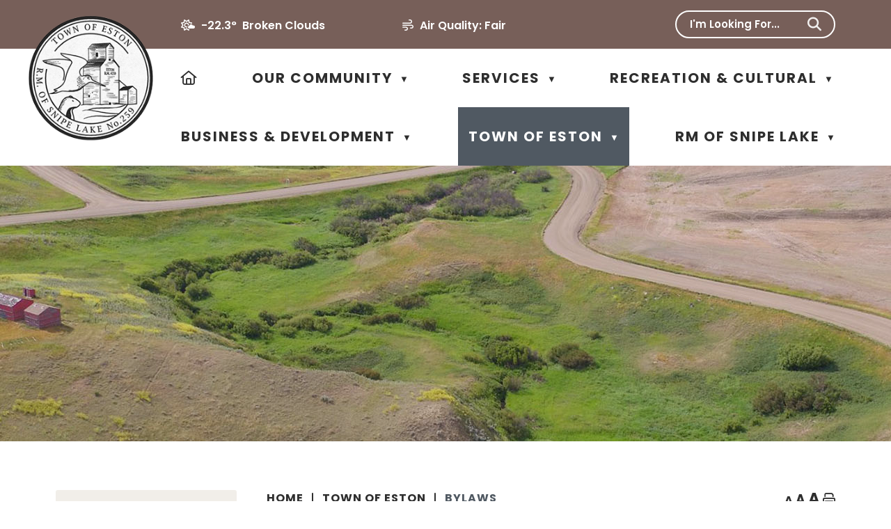

--- FILE ---
content_type: text/html
request_url: https://eston.ca/bylaws/a2a-new-housing-incentives-policy-v9/
body_size: 45603
content:
<!DOCTYPE html>
<html lang="en">
<head>
<meta http-equiv="Content-Type" content="text/html; charset=UTF-8" />
<meta name="description" content="Eston - Snipe Lake" />
<meta name="keywords" content="Eston - Snipe Lake" />
<meta property="og:image" content="" />
<!-- OpenGraph meta tags -->
<meta property="og:title" content="Town of Eston Bylaws" />
<meta property="og:type" content="article" />
<meta property="og:description" content="" />
<meta name="google-site-verification" content="iCqzawTEJaUFUVX4wLPKcETCIS8SB2ROLG18ZChUsJM" />
<script src="https://kit.fontawesome.com/0fd5809d9d.js" crossorigin="anonymous"></script>
<link rel="stylesheet" type="text/css" href="/repository/designs/templates/GO_eston-snipelake-sk_2025_resp/GO_eston-snipelake-sk_2025_resp.css" />
<link rel="stylesheet" type="text/css" href="/repository/designs/parts/styles_resp/print.css" media="print" />
<link rel="icon" type="image/png" href="/repository/designs/templates/GO_eston-snipelake-sk_2025_resp/images/favicon.png" />
<!--[if IE]><link rel="shortcut icon" type="image/x-icon" href="/repository/designs/templates/GO_eston-snipelake-sk_2025_resp/images/favicon.ico" /><![endif]-->
<link rel="apple-touch-icon" href="/repository/designs/templates/GO_eston-snipelake-sk_2025_resp/images/apple-touch-icon.png" />
<meta name="msapplication-TileColor" content="#ffffff" />
<meta name="msapplication-TileImage" content="/repository/designs/templates/GO_eston-snipelake-sk_2025_resp/images/mstile.png" />
<title>Bylaws - Eston - Snipe Lake</title>
<script src="/repository/designs/jquery3/jquery-3.7.1.min.js"></script>
<script src="/repository/designs/jquery3/ui/jquery-ui.min.js"></script>
<script src="/repository/designs/parts/scripts/global.js"></script>
<script src="/repository/designs/parts/scripts/global_resp.js"></script>
<script>
        var designPath = "/repository/designs/templates/GO_eston-snipelake-sk_2025_resp";
        var uploadPath = "/vertical/Sites/%7B2A18CFA3-E4DC-4317-90AF-663B0718A992%7D/uploads";
      </script>
<script src="/repository/designs/parts/scripts/menunav_resp.js"></script>
<script src="/repository/designs/parts/scripts/jquery.backTop.js"></script>
<script src="/repository/designs/templates/GO_eston-snipelake-sk_2025_resp/mobile.js"></script>
<script src="/repository/designs/parts/scripts/heightmatch.js"></script>
<script src="/repository/designs/parts/scripts/random.js"></script>
<meta name="viewport" content="width=device-width, initial-scale=1.0, maximum-scale=3.0, minimum-scale=0.8, user-scalable=yes" />
<link href="https://cdnjs.cloudflare.com/ajax/libs/OwlCarousel2/2.3.4/assets/owl.carousel.min.css" rel="stylesheet" type="text/css" />
<link href="https://cdnjs.cloudflare.com/ajax/libs/OwlCarousel2/2.3.4/assets/owl.theme.default.min.css" rel="stylesheet" type="text/css" />
<link href="https://cdnjs.cloudflare.com/ajax/libs/animate.css/3.5.2/animate.min.css" rel="stylesheet" type="text/css" />
<script src="https://cdnjs.cloudflare.com/ajax/libs/OwlCarousel2/2.3.4/owl.carousel.min.js"></script>
<link rel="image_src" href="/repository/designs/templates/GO_eston-snipelake-sk_2025_resp/images/title.png" />
			<link rel="preconnect" href="https://fonts.googleapis.com"/>
			<link rel="preconnect" href="https://fonts.gstatic.com" crossorigin="true"/>
			<link href="https://fonts.googleapis.com/css2?family=Poppins:ital,wght@0,100;0,200;0,300;0,400;0,500;0,600;0,700;0,800;0,900;1,100;1,200;1,300;1,400;1,500;1,600;1,700;1,800;1,900&display=swap" rel="stylesheet">
			 <!-- Google tag (gtag.js) -->
<script async src='https://www.googletagmanager.com/gtag/js?id=G-9TCYVD0R6Z'></script>
<script>
  window.dataLayer = window.dataLayer || [];
  function gtag(){dataLayer.push(arguments);}
  gtag('js', new Date());

  gtag('config', 'G-9TCYVD0R6Z');
</script><script>
        var privacyOverlayEnabled = "";
        var privacyOverlayText = "";
        var privacyOverlayText2 = "";
        var privacyOverlayLink = "";
        </script>
</head>
<body class="inner">
<div class="skiptomain"><a href="#mainContent" id="skipLink">Skip to main content</a></div>
<div class="allContainer">
<div class="topbar">
<nav class="top block">
<ul>
<li><div class="titlewrap">
<a class="title" href="/"><img src="/repository/designs/templates/GO_eston-snipelake-sk_2025_resp/images/title.png" alt="Eston - Snipe Lake" /></a>
</div>
</li>
<li><a id="mobileSearchDropdown" href="#" aria-label="search" class="searchIcon" role="search"><i class="fa fa-search" aria-hidden="true"><!----></i><div>search</div></a></li>
<li><a id="mobileNavDropdown" href="#" aria-label="menu" class="navIcon"><i class="fa fa-bars" aria-hidden="true"><!----></i><div>menu</div></a></li>
</ul>
</nav>
<div class="searchDrop">
<form role="search" class="mobilesearch" method="get" name="formSearchMobile" action="index.asp">
<div class="fieldAndButton">
<label class="mobileSearchLabel hidden" for="mobileSearchField">Search</label>
<input id="mobileSearchField" class="searchField" name="keyword" value="" aria-label="search" />
<a href="#" id="mobilesearchbutton" onclick="$('.mobilesearch').submit();" class="searchMag" aria-hidden="true">
<i class="fa fa-search" aria-label="search">
<!----></i>
</a>
<input type="submit" class="hidden" value="Search" />
</div>
<input type="hidden" name="SEC" value="1466A2BF-A6B1-488A-909E-6F78C99E2036" />
</form>
<!----></div>
<div class="navDrop">
<nav class="primary block mobilemenu">
<ul>
<li>
<a href="/"><span>Home</span></a>
</li><li class="hasChildren">
<a href="/our-community"><span>Our Community</span></a>
<ul>
<li>
<a href="/about-us"><span>About Us</span></a>
</li><li>
<a href="/business-directory"><span>Business Directory</span></a>
</li><li class="hasChildren">
<a href="/calendar"><span>Community Event Calendar</span></a>
<ul>
<li>
<a href="/add-event"><span>Add an Event</span></a>
</li></ul>
</li><li>
<a href="/index.asp?SEC=B5ECCFE2-0219-4A54-B2FD-F1D3ACC93FE0"><span>Community Groups</span></a>
</li><li>
<a href="/index.asp?SEC=DCDB85E9-1DAC-434F-A525-7C07A3001517"><span>Committees</span></a>
</li><li>
<a href="/education"><span>Education</span></a>
</li><li>
<a href="/index.asp?SEC=1971D660-4EED-4123-8FAD-3ADE5FC6127C"><span>Emergency Prepardness</span></a>
</li><li class="hasChildren">
<a href="/index.asp?SEC=3F8DA30F-EE98-4D58-922A-88F5079B73E9"><span>Employment</span></a>
<ul>
<li>
<a href="/index.asp?SEC=E4571487-0E88-46B3-BB3E-6BE4AB6EE06D"><span>Submit Employment Opportunity</span></a>
</li></ul>
</li><li>
<a href="/index.asp?SEC=020306C7-4D16-481F-BA77-E1B535E365F3"><span>Housing</span></a>
</li><li>
<a href="/lancer-ferry"><span>Lancer Ferry</span></a>
</li><li class="hasChildren">
<a href="/news"><span>News &amp; Announcements</span></a>
<ul>
<li>
<a href="/index.asp?SEC=F6D43AD5-0C2F-440D-9FDC-B6D4BE1E6029"><span>RM Budget, Taxation and Assessment 2025</span></a>
</li></ul>
</li><li>
<a href="/index.asp?SEC=4459ABEC-3B47-452C-B626-615378204DDD"><span>Parks & Green Space</span></a>
</li><li>
<a href="/connect"><span>Register for Connect</span></a>
</li></ul>
</li><li class="hasChildren">
<a href="/services"><span>Services</span></a>
<ul>
<li>
<a href="/cemeteries"><span>Cemeteries</span></a>
</li><li>
<a href="/index.asp?SEC=C62F9DF6-97B1-4604-953C-80CAFC0EEC72"><span>Churches</span></a>
</li><li>
<a href="/index.asp?SEC=C8B13787-9D9D-4FFA-9956-6781A52342C7"><span>Commissioner of Oath</span></a>
</li><li>
<a href="/index.asp?SEC=0491A8B8-E350-4E36-9D4A-A230A2FC5D80"><span>Emergency Management</span></a>
</li><li>
<a href="/health-care"><span>Health Care</span></a>
</li><li>
<a href="/landfill"><span>Landfill</span></a>
</li><li>
<a href="/library"><span>Library</span></a>
</li><li>
<a href="/protective-services"><span>Protective Services</span></a>
</li><li>
<a href="/recycling"><span>Recycling</span></a>
</li><li>
<a href="/index.asp?SEC=66C663CF-3824-4CD8-8BA4-3A2E15E849F9"><span>Waste & Recycle</span></a>
</li></ul>
</li><li class="hasChildren">
<a href="/recreation-cultural"><span>Recreation & Cultural</span></a>
<ul>
<li>
<a href="/index.asp?SEC=2EB6D8F8-E789-47C4-B095-FB4684C8D2DD"><span>Recreation Calendar</span></a>
</li><li>
<a href="/index.asp?SEC=4790B068-AB40-432B-9778-0CE52EC55F95"><span>Baseball & Softball</span></a>
</li><li>
<a href="/index.asp?SEC=2C1B587B-1035-4C3A-B8EA-AD8966D11590"><span>Bowling</span></a>
</li><li>
<a href="/camping"><span>Camping</span></a>
</li><li>
<a href="/index.asp?SEC=E77B5205-9C29-40F3-9EAE-0978A826A41E"><span>Curling</span></a>
</li><li>
<a href="/index.asp?SEC=DF9F7399-D8F3-42A1-A06E-499B179FF7B8"><span>Eston Bullarama</span></a>
</li><li>
<a href="/riverside-regional-park"><span>Eston Riverside Regional Park</span></a>
</li><li>
<a href="/index.asp?SEC=F1F37747-AAA1-407B-A107-B74D5FB34CCF"><span>Fitness</span></a>
</li><li>
<a href="/index.asp?SEC=8FF1CFE6-6084-4265-AFE9-2AD800ACFD77"><span>Gymnastics</span></a>
</li><li>
<a href="/index.asp?SEC=5A58F819-9C0F-4D8E-8ED7-E092BBCD8979"><span>Hockey & Skating</span></a>
</li><li>
<a href="/index.asp?SEC=B4F101DA-BC2E-4A20-B175-B2F98FD84CB2"><span>KidSport</span></a>
</li><li class="hasChildren">
<a href="/index.asp?SEC=02E17216-AE9F-42CB-81C4-78A003FECBA6"><span>Minor Sports Complaint Policy</span></a>
<ul>
<li>
<a href="/index.asp?SEC=8A8F3CAC-920F-4705-9803-929ACCADC846"><span>Minor Sports Complaint Form</span></a>
</li></ul>
</li><li>
<a href="/index.asp?SEC=E75B73FF-56B5-4DC0-BA14-04368855F7A3"><span>Pool</span></a>
</li><li>
<a href="/index.asp?SEC=433B6B63-EDEB-458E-A712-99A34BF569CF"><span>Prairie West Historical Society</span></a>
</li><li>
<a href="/index.asp?SEC=6176BCF4-4575-4454-87F8-E45ED99ED5BD"><span>Public Skating</span></a>
</li><li>
<a href="/rentals"><span>Recreation Rentals</span></a>
</li><li>
<a href="/recreationpolicies"><span>Recreation Bylaw & Policies</span></a>
</li><li>
<a href="/index.asp?SEC=597DF73F-0E68-468E-ADE3-F6AC54A12E11"><span>Soccer</span></a>
</li><li>
<a href="/index.asp?SEC=68B27646-4BF9-4E8F-814E-BEF03FBEADA4"><span>Summer Programming</span></a>
</li><li>
<a href="/index.asp?SEC=333A388A-02F1-421A-BE55-12EBB943B640"><span>Sponsorship</span></a>
</li></ul>
</li><li class="hasChildren">
<a href="/business"><span>Business & Development</span></a>
<ul>
<li>
<a href="/index.asp?SEC=045FF067-82CB-48C1-BE66-BBCFF1284349"><span>Business Incentives & Opportunities</span></a>
</li><li>
<a href="/index.asp?SEC=011BE3EC-5F83-4CB5-94C9-A0AB0C8D346A"><span>Business Resources</span></a>
</li><li>
<a href="/index.asp?SEC=1C9586AF-1C27-443F-9988-AC1083147CDF"><span>Town & RM Stats</span></a>
</li></ul>
</li><li class="current hasChildren">
<a href="/eston"><span>Town of Eston</span></a>
<ul>
<li>
<a href="/tax"><span>Assessment & Taxation</span></a>
</li><li>
<a href="/building-permits"><span>Building Permits</span></a>
</li><li class="current actual hasChildren">
<a href="/bylaws" aria-current="page"><span>Bylaws</span></a>
<ul>
<li>
<a href="/index.asp?SEC=6956BFBE-3BF7-481E-BDB1-CEFD49F036EC"><span>Animal Bylaw</span></a>
</li><li>
<a href="/concerns"><span>Resident Bylaw Concerns</span></a>
</li><li>
<a href="/concernform"><span>Resident Concern Form</span></a>
</li></ul>
</li><li>
<a href="/policy"><span>Policies</span></a>
</li><li class="hasChildren">
<a href="/council"><span>Council</span></a>
<ul>
<li>
<a href="/agenda-minutes"><span>Council Agenda & Minutes</span></a>
</li><li>
<a href="/planning"><span>Planning</span></a>
</li><li>
<a href="/index.asp?SEC=7B495AE0-B25D-44A2-88CD-00830ACF8739"><span>Council Members</span></a>
</li></ul>
</li><li>
<a href="/index.asp?SEC=97D9E80A-3164-4064-A4B5-96BD4FADA61E"><span>Department Directors</span></a>
</li><li>
<a href="/index.asp?SEC=9620A32C-FAA9-412F-8E1E-C3416F54E7A9"><span>Finance & Budget</span></a>
</li><li>
<a href="/garbagerecycle"><span>Garbage & Recycle</span></a>
</li><li>
<a href="/lots"><span>Lots for sale</span></a>
</li><li>
<a href="/index.asp?SEC=3A5996AF-ED93-481E-80AE-0B5F9247D4A4"><span>Provincial Disaster Relief</span></a>
</li><li>
<a href="/index.asp?SEC=2DEF0447-8254-47DB-9903-FFC68FE4EE65"><span>Tenders</span></a>
</li><li>
<a href="/index.asp?SEC=F7D1927E-FEDE-4611-97BF-DB51D3D9D6F9"><span>Water & Sewer</span></a>
</li><li class="hasChildren">
<a href="/index.asp?SEC=E200E2CB-E24E-476C-9B6E-935FE4F14B74"><span>Council Portal</span></a>
</li><li>
<a href="/index.asp?SEC=00C8643C-3C8C-4930-9E60-D8A18F51461F"><span>Report a Street Light Out</span></a>
</li></ul>
</li><li class="hasChildren">
<a href="/snipelake"><span>RM of Snipe Lake</span></a>
<ul>
<li>
<a href="/index.asp?SEC=C24A6558-224E-40CB-8013-61EBF8DC7463"><span>Miscellaneous Updates</span></a>
</li><li>
<a href="/bursaries"><span>Bursaries</span></a>
</li><li>
<a href="/controlled-burns"><span>Controlled Burns</span></a>
</li><li>
<a href="/index.asp?SEC=148C44D3-B1E7-4A28-9B49-EAC78D423DF5"><span>Fire Bans</span></a>
</li><li>
<a href="/custom-work"><span>Custom Work</span></a>
</li><li>
<a href="/employment"><span>Employment</span></a>
</li><li>
<a href="/eservice-request"><span>E-Service Request</span></a>
</li><li class="hasChildren">
<a href="/index.asp?SEC=5F97399E-2BB2-4497-9DF8-24C8011F74E7"><span>Government</span></a>
<ul>
<li>
<a href="/snipe-lake-council"><span>Snipe Lake Council</span></a>
</li><li>
<a href="/council-minutes"><span>Council Minutes</span></a>
</li><li>
<a href="/staff"><span>Staff</span></a>
</li><li>
<a href="/rmbylaws"><span>Bylaws & Policies</span></a>
</li><li>
<a href="/index.asp?SEC=06E74BEC-A5BC-42C6-9C57-D43FC098C56D"><span>Audited Financial Statement</span></a>
</li></ul>
</li><li>
<a href="/hail-insurance"><span>Hail Insurance</span></a>
</li><li>
<a href="/maps"><span>Maps</span></a>
</li><li>
<a href="/office-services-sales"><span>Office Services & Sales</span></a>
</li><li class="hasChildren">
<a href="/taxes-assessments"><span>Property Taxes & Assessments</span></a>
<ul>
<li>
<a href="/assessment-faqs"><span>Assessment FAQs</span></a>
</li></ul>
</li><li class="hasChildren">
<a href="/road-maintenance"><span>Road Maintenance</span></a>
<ul>
<li>
<a href="/vehicle-weight-restrictions"><span>Vehicle Weight Restrictions</span></a>
</li><li>
<a href="/road-bans"><span>Road Bans</span></a>
</li><li>
<a href="/oil-gas"><span>Oil & Gas Development</span></a>
</li><li>
<a href="/fuel-tender"><span>Fuel Tender</span></a>
</li><li>
<a href="/land-for-lease"><span>Land for Lease</span></a>
</li><li>
<a href="/road-poll"><span>How Do You Stay Informed</span></a>
</li></ul>
</li><li>
<a href="/water"><span>Water</span></a>
</li><li>
<a href="/weed-pest-control"><span>Weed & Pest Control</span></a>
</li><li>
<a href="/index.asp?SEC=E28BF7BB-798D-428F-818D-9C3A14BD89EA"><span>2025 RM Budget and Assessment Information</span></a>
</li><li>
<a href="/index.asp?SEC=6BE903B1-02BB-454D-AD42-58688DB3FE9C"><span>Fees and Charges  RM</span></a>
</li><li>
<a href="/index.asp?SEC=50BC9687-F556-48C8-A99D-708940BD71AA"><span>Methods of Payment</span></a>
</li><li>
<a href="/index.asp?SEC=FF902734-A757-40F1-9FF9-D0B0B54D440A"><span>Permit Applications - Development and Building</span></a>
</li><li>
<a href="/councilmembers"><span>Council Members Area</span></a>
</li><li>
<a href="/index.asp?SEC=5079BCE7-3C23-4FCC-8CA8-5D3A9E2A677D"><span>Rural 44 Board Members area</span></a>
</li></ul>
</li><li class="mobileBorder"></li>
<li class="openweather"><i class="fa-regular fa-sun-cloud"></i>
</li>
<li class="airquality"><i class="fa-regular fa-wind"></i>
<span>Air Quality:</span>
</li>
<li>
<div class="text top-text"><!----></div>
</li>
<li>
<div class="text2 top-text"><!----></div>
</li>
<li>
<div class="mobileSocial">
<!----></div>
</li>
</ul>
</nav>
</div>
</div>
<div class="topbar2">
<div class="banner">
<div class="searchSocial">
<div class="openweather"><i class="fa-regular fa-sun-cloud"></i>
</div>
<div class="airquality"><i class="fa-regular fa-wind"></i>
<span>Air Quality:</span>
</div>
<div class="text top-text"><!----></div>
<div class="text2 top-text"><!----></div>
<div class="searchPositioner" role="search">
<form role="search" class="search bar" method="get" name="formSearch" action="index.asp">
<div class="fieldAndButton">
<label class="hidden" for="searchField">Search</label>
<input id="searchField" class="searchField" name="keyword" value="" aria-label="search" />
<a href="#" id="searchbutton" onclick="$('.search.bar').submit();" role="button" aria-label="search" class="searchMag">
<i class="fa fa-search" aria-label="search">
<!----></i>
</a>
<input type="submit" class="hidden" value="Search" tabindex="-1" />
</div>
<input type="hidden" name="SEC" value="1466A2BF-A6B1-488A-909E-6F78C99E2036" />
</form>
<script>
        $(document).ready(function() {
        var prompt = "I'm Looking For...";
        var $s = $(".search.bar .searchField");
        $s.focus(clearPrompt).blur(putPrompt).change(trimfield);
        function clearPrompt() { if ($s.val() == prompt) $s.val(""); }
        function putPrompt() { if ($.trim($s.val()) == "") $s.val(prompt); }
        function trimfield() {
        var searchval = $.trim($('#searchField').val());
        searchval = searchval.replace(/\s{2,}/g,' ');
        $('#searchField').val(searchval);
        }
        putPrompt();
        });
      </script>
<!----></div>
</div>
<div class="titlewrap">
<a class="title" href="/"><img src="/repository/designs/templates/GO_eston-snipelake-sk_2025_resp/images/title.png" alt="Eston - Snipe Lake" /></a>
</div>
<nav class="primary menu block horizontal slab slabmaxthreecol">
<ul>
<li>
<a href="/" aria-label="Home">
<i class="fa-regular fa-house" title="Home" aria-hidden="true"></i><span class="sr-only">Home</span>
</a>
</li>
<li class="hasChildren">
<a href="/our-community"><span>Our Community</span></a>
<ul>
<li>
<a href="/about-us"><span>About Us</span></a>
</li><li>
<a href="/business-directory"><span>Business Directory</span></a>
</li><li class="hasChildren">
<a href="/calendar"><span>Community Event Calendar</span></a>
<ul>
<li>
<a href="/add-event"><span>Add an Event</span></a>
</li></ul>
</li><li>
<a href="/index.asp?SEC=B5ECCFE2-0219-4A54-B2FD-F1D3ACC93FE0"><span>Community Groups</span></a>
</li><li>
<a href="/index.asp?SEC=DCDB85E9-1DAC-434F-A525-7C07A3001517"><span>Committees</span></a>
</li><li>
<a href="/education"><span>Education</span></a>
</li><li>
<a href="/index.asp?SEC=1971D660-4EED-4123-8FAD-3ADE5FC6127C"><span>Emergency Prepardness</span></a>
</li><li class="hasChildren">
<a href="/index.asp?SEC=3F8DA30F-EE98-4D58-922A-88F5079B73E9"><span>Employment</span></a>
<ul>
<li>
<a href="/index.asp?SEC=E4571487-0E88-46B3-BB3E-6BE4AB6EE06D"><span>Submit Employment Opportunity</span></a>
</li></ul>
</li><li>
<a href="/index.asp?SEC=020306C7-4D16-481F-BA77-E1B535E365F3"><span>Housing</span></a>
</li><li>
<a href="/lancer-ferry"><span>Lancer Ferry</span></a>
</li><li class="hasChildren">
<a href="/news"><span>News &amp; Announcements</span></a>
<ul>
<li>
<a href="/index.asp?SEC=F6D43AD5-0C2F-440D-9FDC-B6D4BE1E6029"><span>RM Budget, Taxation and Assessment 2025</span></a>
</li></ul>
</li><li>
<a href="/index.asp?SEC=4459ABEC-3B47-452C-B626-615378204DDD"><span>Parks & Green Space</span></a>
</li><li>
<a href="/connect"><span>Register for Connect</span></a>
</li></ul>
</li><li class="hasChildren">
<a href="/services"><span>Services</span></a>
<ul>
<li>
<a href="/cemeteries"><span>Cemeteries</span></a>
</li><li>
<a href="/index.asp?SEC=C62F9DF6-97B1-4604-953C-80CAFC0EEC72"><span>Churches</span></a>
</li><li>
<a href="/index.asp?SEC=C8B13787-9D9D-4FFA-9956-6781A52342C7"><span>Commissioner of Oath</span></a>
</li><li>
<a href="/index.asp?SEC=0491A8B8-E350-4E36-9D4A-A230A2FC5D80"><span>Emergency Management</span></a>
</li><li>
<a href="/health-care"><span>Health Care</span></a>
</li><li>
<a href="/landfill"><span>Landfill</span></a>
</li><li>
<a href="/library"><span>Library</span></a>
</li><li>
<a href="/protective-services"><span>Protective Services</span></a>
</li><li>
<a href="/recycling"><span>Recycling</span></a>
</li><li>
<a href="/index.asp?SEC=66C663CF-3824-4CD8-8BA4-3A2E15E849F9"><span>Waste & Recycle</span></a>
</li></ul>
</li><li class="hasChildren">
<a href="/recreation-cultural"><span>Recreation & Cultural</span></a>
<ul>
<li>
<a href="/index.asp?SEC=2EB6D8F8-E789-47C4-B095-FB4684C8D2DD"><span>Recreation Calendar</span></a>
</li><li>
<a href="/index.asp?SEC=4790B068-AB40-432B-9778-0CE52EC55F95"><span>Baseball & Softball</span></a>
</li><li>
<a href="/index.asp?SEC=2C1B587B-1035-4C3A-B8EA-AD8966D11590"><span>Bowling</span></a>
</li><li>
<a href="/camping"><span>Camping</span></a>
</li><li>
<a href="/index.asp?SEC=E77B5205-9C29-40F3-9EAE-0978A826A41E"><span>Curling</span></a>
</li><li>
<a href="/index.asp?SEC=DF9F7399-D8F3-42A1-A06E-499B179FF7B8"><span>Eston Bullarama</span></a>
</li><li>
<a href="/riverside-regional-park"><span>Eston Riverside Regional Park</span></a>
</li><li>
<a href="/index.asp?SEC=F1F37747-AAA1-407B-A107-B74D5FB34CCF"><span>Fitness</span></a>
</li><li>
<a href="/index.asp?SEC=8FF1CFE6-6084-4265-AFE9-2AD800ACFD77"><span>Gymnastics</span></a>
</li><li>
<a href="/index.asp?SEC=5A58F819-9C0F-4D8E-8ED7-E092BBCD8979"><span>Hockey & Skating</span></a>
</li><li>
<a href="/index.asp?SEC=B4F101DA-BC2E-4A20-B175-B2F98FD84CB2"><span>KidSport</span></a>
</li><li class="hasChildren">
<a href="/index.asp?SEC=02E17216-AE9F-42CB-81C4-78A003FECBA6"><span>Minor Sports Complaint Policy</span></a>
<ul>
<li>
<a href="/index.asp?SEC=8A8F3CAC-920F-4705-9803-929ACCADC846"><span>Minor Sports Complaint Form</span></a>
</li></ul>
</li><li>
<a href="/index.asp?SEC=E75B73FF-56B5-4DC0-BA14-04368855F7A3"><span>Pool</span></a>
</li><li>
<a href="/index.asp?SEC=433B6B63-EDEB-458E-A712-99A34BF569CF"><span>Prairie West Historical Society</span></a>
</li><li>
<a href="/index.asp?SEC=6176BCF4-4575-4454-87F8-E45ED99ED5BD"><span>Public Skating</span></a>
</li><li>
<a href="/rentals"><span>Recreation Rentals</span></a>
</li><li>
<a href="/recreationpolicies"><span>Recreation Bylaw & Policies</span></a>
</li><li>
<a href="/index.asp?SEC=597DF73F-0E68-468E-ADE3-F6AC54A12E11"><span>Soccer</span></a>
</li><li>
<a href="/index.asp?SEC=68B27646-4BF9-4E8F-814E-BEF03FBEADA4"><span>Summer Programming</span></a>
</li><li>
<a href="/index.asp?SEC=333A388A-02F1-421A-BE55-12EBB943B640"><span>Sponsorship</span></a>
</li></ul>
</li><li class="hasChildren">
<a href="/business"><span>Business & Development</span></a>
<ul>
<li>
<a href="/index.asp?SEC=045FF067-82CB-48C1-BE66-BBCFF1284349"><span>Business Incentives & Opportunities</span></a>
</li><li>
<a href="/index.asp?SEC=011BE3EC-5F83-4CB5-94C9-A0AB0C8D346A"><span>Business Resources</span></a>
</li><li>
<a href="/index.asp?SEC=1C9586AF-1C27-443F-9988-AC1083147CDF"><span>Town & RM Stats</span></a>
</li></ul>
</li><li class="current hasChildren">
<a href="/eston"><span>Town of Eston</span></a>
<ul>
<li>
<a href="/tax"><span>Assessment & Taxation</span></a>
</li><li>
<a href="/building-permits"><span>Building Permits</span></a>
</li><li class="current actual hasChildren">
<a href="/bylaws" aria-current="page"><span>Bylaws</span></a>
<ul>
<li>
<a href="/index.asp?SEC=6956BFBE-3BF7-481E-BDB1-CEFD49F036EC"><span>Animal Bylaw</span></a>
</li><li>
<a href="/concerns"><span>Resident Bylaw Concerns</span></a>
</li><li>
<a href="/concernform"><span>Resident Concern Form</span></a>
</li></ul>
</li><li>
<a href="/policy"><span>Policies</span></a>
</li><li class="hasChildren">
<a href="/council"><span>Council</span></a>
<ul>
<li>
<a href="/agenda-minutes"><span>Council Agenda & Minutes</span></a>
</li><li>
<a href="/planning"><span>Planning</span></a>
</li><li>
<a href="/index.asp?SEC=7B495AE0-B25D-44A2-88CD-00830ACF8739"><span>Council Members</span></a>
</li></ul>
</li><li>
<a href="/index.asp?SEC=97D9E80A-3164-4064-A4B5-96BD4FADA61E"><span>Department Directors</span></a>
</li><li>
<a href="/index.asp?SEC=9620A32C-FAA9-412F-8E1E-C3416F54E7A9"><span>Finance & Budget</span></a>
</li><li>
<a href="/garbagerecycle"><span>Garbage & Recycle</span></a>
</li><li>
<a href="/lots"><span>Lots for sale</span></a>
</li><li>
<a href="/index.asp?SEC=3A5996AF-ED93-481E-80AE-0B5F9247D4A4"><span>Provincial Disaster Relief</span></a>
</li><li>
<a href="/index.asp?SEC=2DEF0447-8254-47DB-9903-FFC68FE4EE65"><span>Tenders</span></a>
</li><li>
<a href="/index.asp?SEC=F7D1927E-FEDE-4611-97BF-DB51D3D9D6F9"><span>Water & Sewer</span></a>
</li><li class="hasChildren">
<a href="/index.asp?SEC=E200E2CB-E24E-476C-9B6E-935FE4F14B74"><span>Council Portal</span></a>
</li><li>
<a href="/index.asp?SEC=00C8643C-3C8C-4930-9E60-D8A18F51461F"><span>Report a Street Light Out</span></a>
</li></ul>
</li><li class="hasChildren">
<a href="/snipelake"><span>RM of Snipe Lake</span></a>
<ul>
<li>
<a href="/index.asp?SEC=C24A6558-224E-40CB-8013-61EBF8DC7463"><span>Miscellaneous Updates</span></a>
</li><li>
<a href="/bursaries"><span>Bursaries</span></a>
</li><li>
<a href="/controlled-burns"><span>Controlled Burns</span></a>
</li><li>
<a href="/index.asp?SEC=148C44D3-B1E7-4A28-9B49-EAC78D423DF5"><span>Fire Bans</span></a>
</li><li>
<a href="/custom-work"><span>Custom Work</span></a>
</li><li>
<a href="/employment"><span>Employment</span></a>
</li><li>
<a href="/eservice-request"><span>E-Service Request</span></a>
</li><li class="hasChildren">
<a href="/index.asp?SEC=5F97399E-2BB2-4497-9DF8-24C8011F74E7"><span>Government</span></a>
<ul>
<li>
<a href="/snipe-lake-council"><span>Snipe Lake Council</span></a>
</li><li>
<a href="/council-minutes"><span>Council Minutes</span></a>
</li><li>
<a href="/staff"><span>Staff</span></a>
</li><li>
<a href="/rmbylaws"><span>Bylaws & Policies</span></a>
</li><li>
<a href="/index.asp?SEC=06E74BEC-A5BC-42C6-9C57-D43FC098C56D"><span>Audited Financial Statement</span></a>
</li></ul>
</li><li>
<a href="/hail-insurance"><span>Hail Insurance</span></a>
</li><li>
<a href="/maps"><span>Maps</span></a>
</li><li>
<a href="/office-services-sales"><span>Office Services & Sales</span></a>
</li><li class="hasChildren">
<a href="/taxes-assessments"><span>Property Taxes & Assessments</span></a>
<ul>
<li>
<a href="/assessment-faqs"><span>Assessment FAQs</span></a>
</li></ul>
</li><li class="hasChildren">
<a href="/road-maintenance"><span>Road Maintenance</span></a>
<ul>
<li>
<a href="/vehicle-weight-restrictions"><span>Vehicle Weight Restrictions</span></a>
</li><li>
<a href="/road-bans"><span>Road Bans</span></a>
</li><li>
<a href="/oil-gas"><span>Oil & Gas Development</span></a>
</li><li>
<a href="/fuel-tender"><span>Fuel Tender</span></a>
</li><li>
<a href="/land-for-lease"><span>Land for Lease</span></a>
</li><li>
<a href="/road-poll"><span>How Do You Stay Informed</span></a>
</li></ul>
</li><li>
<a href="/water"><span>Water</span></a>
</li><li>
<a href="/weed-pest-control"><span>Weed & Pest Control</span></a>
</li><li>
<a href="/index.asp?SEC=E28BF7BB-798D-428F-818D-9C3A14BD89EA"><span>2025 RM Budget and Assessment Information</span></a>
</li><li>
<a href="/index.asp?SEC=6BE903B1-02BB-454D-AD42-58688DB3FE9C"><span>Fees and Charges  RM</span></a>
</li><li>
<a href="/index.asp?SEC=50BC9687-F556-48C8-A99D-708940BD71AA"><span>Methods of Payment</span></a>
</li><li>
<a href="/index.asp?SEC=FF902734-A757-40F1-9FF9-D0B0B54D440A"><span>Permit Applications - Development and Building</span></a>
</li><li>
<a href="/councilmembers"><span>Council Members Area</span></a>
</li><li>
<a href="/index.asp?SEC=5079BCE7-3C23-4FCC-8CA8-5D3A9E2A677D"><span>Rural 44 Board Members area</span></a>
</li></ul>
</li></ul>
</nav>
</div>
</div>
<div id="random" role="img" class="innerimage random1"><!----></div>
<script>Random.className(5, "random");</script><div class="nogroup TopContent"></div>
<main>
<a id="mainContent"><!----></a>
<div class="widthContainer">
<div class="contentBG">
<div class="container content">
<div class="inner-header hasLeft hasRight">
<div class="inner-header-container">
<div class="breadcrumbs desktoponly">
<a href="/"><span>Home</span></a>
<nav class="cookiecrumb breadcrumb">
<ul>
<li class="current hasChildren">
<a href="/eston"><span>Town of Eston</span></a>
<span class="triangle crumb" aria-hidden="true">&gt;</span>
</li><li class="current actual hasChildren">
<a href="/bylaws" aria-current="page"><span>Bylaws</span></a>
<span class="triangle crumb" aria-hidden="true">&gt;</span>
</li></ul>
</nav>
</div>
<div class="printResize">
<a class="resize small" id="smallResize">A</a>
<a class="resize med" id="medResize">A</a>
<a class="resize large" id="lrgResize">A</a>
<button aria-label="print button" class="printBtn" onclick="window.print(); return false;">
<i class="fa-solid fa-print" title="Home" aria-hidden="true"></i>
</button>
</div>
</div>
</div>
<div class="mainContent hasLeft hasRight">
<div class="insideMainContent">
<div class="box sectionIntro">
<div class="body">
<h1>Town of Eston Bylaws</h1>
<div class="summary"><p data-start="78" data-end="342"><span style="font-family: tahoma, arial, helvetica, sans-serif;">The Town of Eston has a wide range of bylaws in place to help ensure the safety, well-being, and orderly development of our community. While many bylaws exist, we&rsquo;ve compiled the most commonly referenced ones here for your convenience.</span></p>
<p data-start="344" data-end="483"><span style="font-family: tahoma, arial, helvetica, sans-serif;">If you&rsquo;re looking for a bylaw not listed below or need clarification on any regulation, please contact the Town Office&mdash;we&rsquo;re happy to help.</span></p>
<p data-start="344" data-end="483">&nbsp;</p>
<h3 data-start="143" data-end="174"><strong><span style="font-family: tahoma, arial, helvetica, sans-serif;">A Note on Bylaw Enforcement</span></strong></h3>
<p data-start="344" data-end="483"><span style="font-family: tahoma, arial, helvetica, sans-serif;">At the Town of Eston, our bylaw enforcement process is </span><strong style="font-family: tahoma, arial, helvetica, sans-serif;" data-start="231" data-end="261">primarily complaint-driven</strong><span style="font-family: tahoma, arial, helvetica, sans-serif;">. This means we respond to concerns as they are brought to our attention by residents. If you receive a letter from the Town, please know that it is not meant to single you out&mdash;it simply means we were made aware of a possible bylaw concern on your property and are following standard procedure.</span></p>
<p data-start="344" data-end="483">&nbsp;</p>
<p data-start="557" data-end="791"><span style="font-family: tahoma, arial, helvetica, sans-serif;">You may notice similar issues elsewhere that haven&rsquo;t yet been addressed. This doesn&rsquo;t mean those situations are being ignored&mdash;only that we may not yet be aware of them. Once a concern is reported, we follow up consistently and fairly.</span></p>
<p data-start="344" data-end="483">&nbsp;</p>
<p data-start="793" data-end="911"><span style="font-family: tahoma, arial, helvetica, sans-serif;">We appreciate your understanding as we work together to maintain a clean, safe, and respectful community for everyone.</span></p>
<p data-start="344" data-end="483">&nbsp;</p></div>
</div>
<div class="attachments">
<div class="attachment">
<i class="fa fa-file-pdf-o" aria-hidden="true">
<!----></i>
<a class="link" href="&#xA;					  /uploads/dm/25690/Bylaw_202502__EMO_.pdf" target="_blank">Bylaw 2025-02  EMO .pdf</a>
</div>
<div class="attachment">
<i class="fa fa-file-pdf-o" aria-hidden="true">
<!----></i>
<a class="link" href="&#xA;					  /uploads/dm/25684/Bylaw_202501_Water_and_Sewer_Services_Bylaw.pdf" target="_blank">Bylaw 2025-01 Water and Sewer Services Bylaw.pdf</a>
</div>
<div class="attachment">
<i class="fa fa-file-pdf-o" aria-hidden="true">
<!----></i>
<a class="link" href="&#xA;					  /uploads/dm/25691/Bylaw_202408__Council_Code_of_Conduct.pdf" target="_blank">Bylaw 2024-08  Council Code of Conduct.pdf</a>
</div>
<div class="attachment">
<i class="fa fa-file-pdf-o" aria-hidden="true">
<!----></i>
<a class="link" href="&#xA;					  /uploads/dm/25692/Bylaw_202407_Business_License_Bylaw.pdf" target="_blank">Bylaw 2024-07 Business License Bylaw.pdf</a>
</div>
<div class="attachment">
<i class="fa fa-file-pdf-o" aria-hidden="true">
<!----></i>
<a class="link" href="&#xA;					  /uploads/dm/25682/Bylaw_No._202406__Traffic.pdf" target="_blank">Bylaw No. 2024-06 - Traffic.pdf</a>
</div>
<div class="attachment">
<i class="fa fa-file-pdf-o" aria-hidden="true">
<!----></i>
<a class="link" href="&#xA;					  /uploads/dm/25688/202404_Fireworks_Bylaw.pdf" target="_blank">2024-04 Fireworks Bylaw.pdf</a>
</div>
<div class="attachment">
<i class="fa fa-file-pdf-o" aria-hidden="true">
<!----></i>
<a class="link" href="&#xA;					  /uploads/dm/25689/Bylaw_202401_Civic_Addressing_Bylaw.pdf" target="_blank">Bylaw 2024-01 Civic Addressing Bylaw.pdf</a>
</div>
<div class="attachment">
<i class="fa fa-file-pdf-o" aria-hidden="true">
<!----></i>
<a class="link" href="&#xA;					  /uploads/dm/25685/202301__Zone_Bylaw_Amendment.pdf" target="_blank">2023-01 - Zone Bylaw Amendment.pdf</a>
</div>
<div class="attachment">
<i class="fa fa-file-pdf-o" aria-hidden="true">
<!----></i>
<a class="link" href="&#xA;					  /uploads/dm/25680/Bylaw_2022_01_Nuisance_Bylaw.pdf" target="_blank">Bylaw 2022- 01 Nuisance Bylaw.pdf</a>
</div>
<div class="attachment">
<i class="fa fa-file-pdf-o" aria-hidden="true">
<!----></i>
<a class="link" href="&#xA;					  /uploads/dm/25679/Bylaw_20205_Building_Bylaw.pdf" target="_blank">Bylaw 2020-5 Building Bylaw.pdf</a>
</div>
<div class="attachment">
<i class="fa fa-file-pdf-o" aria-hidden="true">
<!----></i>
<a class="link" href="&#xA;					  /uploads/dm/25686/Bylaw_201712_Zoning_Bylaw.pdf" target="_blank">Bylaw 2017-12 Zoning Bylaw.pdf</a>
</div>
<div class="attachment">
<i class="fa fa-file-pdf-o" aria-hidden="true">
<!----></i>
<a class="link" href="&#xA;					  /uploads/dm/25674/01_Requirements_for_a_Restricted_Animal.pdf" target="_blank">01 Requirements for a Restricted Animal.pdf</a>
</div>
<div class="attachment">
<i class="fa fa-file-pdf-o" aria-hidden="true">
<!----></i>
<a class="link" href="&#xA;					  /uploads/dm/25678/202102_Dog_Bite_Policy_2021.pdf" target="_blank">2021-02 Dog Bite Policy 2021.pdf</a>
</div>
<div class="attachment">
<i class="fa fa-file-pdf-o" aria-hidden="true">
<!----></i>
<a class="link" href="&#xA;					  /uploads/dm/25675/Animal_Bite_Investigation_Form.pdf" target="_blank">Animal Bite Investigation Form.pdf</a>
</div>
<div class="attachment">
<i class="fa fa-file-pdf-o" aria-hidden="true">
<!----></i>
<a class="link" href="&#xA;					  /uploads/dm/25676/Animal_License_form.pdf" target="_blank">Animal License form.pdf</a>
</div>
<div class="attachment">
<i class="fa fa-file-pdf-o" aria-hidden="true">
<!----></i>
<a class="link" href="&#xA;					  /uploads/dm/25673/Bylaw_202103_Animal_Bylaw.pdf" target="_blank">Bylaw 2021-03 Animal Bylaw.pdf</a>
</div>
<div class="attachment">
<i class="fa fa-file-pdf-o" aria-hidden="true">
<!----></i>
<a class="link" href="&#xA;					  /uploads/dm/25677/Urban_Hen_Application.pdf" target="_blank">Urban Hen Application.pdf</a>
</div>
<div class="attachment">
<i class="fa fa-file-pdf-o" aria-hidden="true">
<!----></i>
<a class="link" href="&#xA;					  /uploads/dm/26798/Resident_Concerns.pdf" target="_blank">Resident Concerns.pdf</a>
</div>
</div>
</div>
<div class="clr"><!----></div>
</div>
</div>
<div class="leftContent hasRight">
<div class="insideLeftContent">
<nav class="box subsections desktoponly">
<h2>Town of Eston</h2>
<div class="body">
<ul>
<li>
<a href="/tax"><span>Assessment & Taxation</span></a>
</li><li>
<a href="/building-permits"><span>Building Permits</span></a>
</li><li class="current actual hasChildren">
<a href="/bylaws" aria-current="page"><span>Bylaws</span></a>
<ul>
<li>
<a href="/index.asp?SEC=6956BFBE-3BF7-481E-BDB1-CEFD49F036EC"><span>Animal Bylaw</span></a>
</li><li>
<a href="/concerns"><span>Resident Bylaw Concerns</span></a>
</li><li>
<a href="/concernform"><span>Resident Concern Form</span></a>
</li></ul>
</li><li>
<a href="/policy"><span>Policies</span></a>
</li><li class="hasChildren">
<a href="/council"><span>Council</span></a>
</li><li>
<a href="/index.asp?SEC=97D9E80A-3164-4064-A4B5-96BD4FADA61E"><span>Department Directors</span></a>
</li><li>
<a href="/index.asp?SEC=9620A32C-FAA9-412F-8E1E-C3416F54E7A9"><span>Finance & Budget</span></a>
</li><li>
<a href="/garbagerecycle"><span>Garbage & Recycle</span></a>
</li><li>
<a href="/lots"><span>Lots for sale</span></a>
</li><li>
<a href="/index.asp?SEC=3A5996AF-ED93-481E-80AE-0B5F9247D4A4"><span>Provincial Disaster Relief</span></a>
</li><li>
<a href="/index.asp?SEC=2DEF0447-8254-47DB-9903-FFC68FE4EE65"><span>Tenders</span></a>
</li><li>
<a href="/index.asp?SEC=F7D1927E-FEDE-4611-97BF-DB51D3D9D6F9"><span>Water & Sewer</span></a>
</li><li class="hasChildren">
<a href="/index.asp?SEC=E200E2CB-E24E-476C-9B6E-935FE4F14B74"><span>Council Portal</span></a>
</li><li>
<a href="/index.asp?SEC=00C8643C-3C8C-4930-9E60-D8A18F51461F"><span>Report a Street Light Out</span></a>
</li></ul>
</div>
</nav>
</div>
</div>
<div class="rightContent hasLeft">
<div class="insideRightContent">
<aside class="box sidebar">
<h2>Is this a Municipal or a Civil Matter?</h2>
<div class="body">
<div class="sidebarImageBox">
<img src="/vertical/Sites/%7B2A18CFA3-E4DC-4317-90AF-663B0718A992%7D/uploads/486189486_665918039284854_1695862823851586596_n(3)_Web.jpg" alt="486189486_665918039284854_1695862823851586596_n(3).jpg" />
</div><p class="x_MsoNormal"><span style="text-decoration: underline;"><strong><span style="font-family: tahoma, arial, helvetica, sans-serif;"><span data-olk-copy-source="MessageBody">Civil Matter</span></span></strong></span></p>
<ul type="disc">
<li class="x_MsoNormal"><span style="font-family: tahoma, arial, helvetica, sans-serif;">A&nbsp;civil matter&nbsp;is a&nbsp;private legal dispute&nbsp;between individuals, businesses, or organizations.</span></li>
<li class="x_MsoNormal"><span style="font-family: tahoma, arial, helvetica, sans-serif;">It deals with rights, responsibilities, or damages &mdash; not crimes.</span></li>
<li class="x_MsoNormal"><span style="font-family: tahoma, arial, helvetica, sans-serif;">Examples:</span></li>
<ul type="circle">
<li class="x_MsoNormal"><span style="font-family: tahoma, arial, helvetica, sans-serif;">A contract disagreement between two businesses.</span></li>
<li class="x_MsoNormal"><span style="font-family: tahoma, arial, helvetica, sans-serif;">A tenant suing a landlord for repairs.</span></li>
<li class="x_MsoNormal"><span style="font-family: tahoma, arial, helvetica, sans-serif;">Neighbors disputing a fence or property line.</span></li>
</ul>
</ul>
<p class="x_MsoNormal"><span style="text-decoration: underline;"><span style="font-family: tahoma, arial, helvetica, sans-serif;"><b>Municipal Matter</b></span></span></p>
<ul type="disc">
<li class="x_MsoNormal"><span style="font-family: tahoma, arial, helvetica, sans-serif;">A&nbsp;municipal matter&nbsp;relates to&nbsp;local government issues&nbsp;handled by a town, city, or municipality.</span></li>
<li class="x_MsoNormal"><span style="font-family: tahoma, arial, helvetica, sans-serif;">It involves&nbsp;bylaws, services, or regulations&nbsp;that the municipality oversees.</span></li>
<li class="x_MsoNormal"><span style="font-family: tahoma, arial, helvetica, sans-serif;">Examples:</span></li>
<ul type="circle">
<li class="x_MsoNormal"><span style="font-family: tahoma, arial, helvetica, sans-serif;">Property taxes, zoning, or development permits.</span></li>
<li class="x_MsoNormal"><span style="font-family: tahoma, arial, helvetica, sans-serif;">Noise, parking, or animal control bylaw enforcement.</span></li>
<li class="x_MsoNormal"><span style="font-family: tahoma, arial, helvetica, sans-serif;">Maintenance of roads, water, and sewer services.</span></li>
</ul>
<li class="x_MsoNormal"><span style="font-family: tahoma, arial, helvetica, sans-serif;">Handled by&nbsp;municipal councils, administrators, or bylaw officers, sometimes appealed through provincial/local boards or courts.</span></li>
</ul>
<p class="x_MsoNormal">&nbsp;</p></div>
</aside>
</div>
</div>
</div>
</div>
</div>
</main>
<footer role="contentinfo" class="main">
<div class="footer-top">
<div class="d1">
<div>
<img class="footerlogo" src="/repository/designs/templates/GO_eston-snipelake-sk_2025_resp/images/town-of-eston-logo.png" alt="Town of Eston Logo" />
</div>
<div class="pt-20">
<h4>Town of Eston</h4>
<div class="popular-links">
<div>
<div class="text">111 4th Ave SE, Box 757, Eston, SK S0L 1A0<!----></div>
<div class="text3"><strong>Email:</strong> contact@eston.ca<!----></div>
<div class="text2"><strong>Phone:</strong> (306) 962-4444<!----></div>
<div class="text4"><strong>Fax:</strong> (306) 962-4224<!----></div>
<div class="visible-lg">
<div class="social-row">
<a href="http://www.facebook.com/TownOfEston" class="new-fb" target="_blank">
<img class="footer-social-img" src="/repository/designs/templates/GO_eston-snipelake-sk_2025_resp/images/fb.png" alt="Follow us On Facebook" />
</a>
<a href="https://www.instagram.com/townofeston/" class="new-in" target="_blank">
<img class="footer-social-img" src="/repository/designs/templates/GO_eston-snipelake-sk_2025_resp/images/in.png" alt="Follow us On Instagram" />
</a>
<a href="https://twitter.com/#!/TownOfEston" class="new-x" target="_blank">
<img class="footer-social-img" src="/repository/designs/templates/GO_eston-snipelake-sk_2025_resp/images/x.png" alt="Follow us On X" />
</a>
</div>
</div>
</div>
<div>
<div class="text9"><b>Office Hours</b><!----></div>
<div class="text10">Monday to Thursday 9-5 <!----></div>
<div class="text11">Friday 10-5<!----></div>
<div class="text12">Closed 12-1 for Lunch<!----></div>
<div class="hidden-lg">
<div class="social-row">
<a href="http://www.facebook.com/TownOfEston" class="new-fb" target="_blank">
<img class="footer-social-img" src="/repository/designs/templates/GO_eston-snipelake-sk_2025_resp/images/fb.png" alt="Follow us On Facebook" />
</a>
<a href="https://www.instagram.com/townofeston/" class="new-in" target="_blank">
<img class="footer-social-img" src="/repository/designs/templates/GO_eston-snipelake-sk_2025_resp/images/in.png" alt="Follow us On Instagram" />
</a>
<a href="https://twitter.com/#!/TownOfEston" class="new-x" target="_blank">
<img class="footer-social-img" src="/repository/designs/templates/GO_eston-snipelake-sk_2025_resp/images/x.png" alt="Follow us On X" />
</a>
</div>
</div>
</div>
</div>
</div>
</div>
<div class="d2">
<div>
<img class="footerlogo pt-35" src="/repository/designs/templates/GO_eston-snipelake-sk_2025_resp/images/rm-of-snipe-lake-logo.png" alt="RM of Snipe Lake Logo" />
</div>
<div class="pt-20">
<h4>RM of Snipe Lake</h4>
<div class="popular-links">
<div>
<div class="text5">213 Main Street S, Box 786, Eston, SK S0L 1A0<!----></div>
<div class="text7"><strong>Email:</strong> rm259@sasktel.net<!----></div>
<div class="text6"><strong>Phone:</strong> (306) 962-3214<!----></div>
<div class="text8"><strong>Fax:</strong> (306) 962-4330<!----></div>
<div class="visible-lg">
<div class="social-row">
<a href="http://www.facebook.com/TownOfEston" class="new-fb" target="_blank">
<img class="footer-social-img" src="/repository/designs/templates/GO_eston-snipelake-sk_2025_resp/images/fb.png" alt="Follow us On Facebook" />
</a>
</div>
</div>
</div>
<div>
<div class="text13"><b>Office Hours</b><!----></div>
<div class="text14">Monday to Friday 9-5<!----></div>
<div class="hidden-lg">
<div class="social-row">
<a href="http://www.facebook.com/TownOfEston" class="new-fb" target="_blank">
<img class="footer-social-img" src="/repository/designs/templates/GO_eston-snipelake-sk_2025_resp/images/fb.png" alt="Follow us On Facebook" />
</a>
</div>
</div>
</div>
</div>
</div>
</div>
</div>
<div class="footer-bottom">
<div class="copyright"><span><script>document.write(new Date().getFullYear())</script>
<i class="fa-sharp fa-light fa-copyright"></i>
<span class="footer-cr">Eston - Snipe Lake<!----></span></span></div>
<div class="verticalLogo_text">
<a href="https://catalisgov.com" target="blank">Government Websites by Catalis</a><span class="privacypolicydivider"> | </span>
<a class="privacypolicylink" href="https://catalisgov.com/privacy-policy/" target="_blank">Privacy Policy</a>
</div>
</div>
</footer>
</div>
<button id="backTop" title="Scroll To Top" aria-label="Scroll To Top"><i class="fa fa-arrow-up" aria-hidden="true"><!----></i></button>
<script>
				$(document).ready( function() {
						$('#backTop').backTop({'position':100, 'speed':500, 'color':'white'});
				});
			</script>
</body>
</html>

<!-- cache expires 01/28/2026 13:55 -->
<!-- CA:WEB02 -->


--- FILE ---
content_type: text/css
request_url: https://eston.ca/repository/designs/templates/GO_eston-snipelake-sk_2025_resp/GO_eston-snipelake-sk_2025_resp.css
body_size: 95382
content:
@import url("../../parts/styles_resp/global.css");

html { height: 100%; }
html * { box-sizing: border-box; margin: 0; padding: 0; }
ul, ol { padding-left: 1.5em; }
hr { clear: both; }
p { margin: .5em 0; }
body {
    font-family: "Poppins", serif;
    font-family: var(--designfont);
    font-size: 16px;
    margin: 0;
    padding: 0;
    background: #fff;

    line-height: 1.5;
    /* letter-spacing: 0.12ex;
    word-spacing: 0.16ex; */
}

body.home, body.inner {
    height: 100%;
    background: #fff;
}

.allContainer {
    padding: 0;
    margin: 0;
    zoom: 1;
}

/* SET VARIABLES FIRST */
:root {
    --designfont: 'Poppins', serif;
    --majortitlecolor: #2e2e2e;

    --navbg: #555;
    --navcolor: #2e2e2e;
    --navactivebg: #505962;
    --navactivecolor: #fff;
    --slabbg: rgba(241,238,233,0.95);
    --slabcolor: #fff;
    --slabactivebg: #662600;
    --slabactivecolor: #fff;

    /* Notifications */
    --notificationLowBG: #cccaa3;
    --notificationLowColor: #2e2e2e ;
    --notificationLowMoreBG: rgba(251, 251, 251, 0.35);
    --notificationLowMoreColor: #2e2e2e;

    --notificationMediumBG: #c0c7cc;
    --notificationMediumColor: #2e2e2e;
    --notificationMediumMoreBG: rgba(251, 251, 251, 0.35);
    --notificationMediumMoreColor: #2e2e2e;

    --notificationHighBG: #d9c0a0;
    --notificationHighColor: #2e2e2e;
    --notificationHighMoreBG: rgba(251, 251, 251, 0.35);
    --notificationHighMoreColor: #2e2e2e;

    /* Mobile nav */
    --mobiletopbarbg: #fff;
    --mobiletopbarcolor: #2e2e2e;

    --mobileDropBG: #f1eee9;
    --mobileLinkColor: #2e2e2e;
    --mobileSubLinkColor: #2e2e2e;
    --mobileSubSubLinkColor: #2e2e2e;
    --mobileBorder: solid 1px rgb(46, 46, 46, .25);
    --mobileDropShadow: block; /* None or block */
    --mobileIconWeight: 400; /* Light 100 - Regular: 400 - Solid: 900 */
    --mobileIconColor: #2e2e2e;

    /* Accordion */
    --accordioncolor: #fff;
    --accordionbg: #595847;
    --accordionplus: #fff; 
    --accordioncolorhover: #fff;
    --accordionbghover: #505962;
    --accordionplushover: #fff;
    --accordionborder: solid 1px #333;
    --accordionradius: 3px;

    /* Calendar Bar, Date Circle, Meeting Date, Documents title/icons */
    --main: #60433d;
    --maincolor: #fff;

    /* New Calendar */
    --newcalBarBG: #d9d9d9;
    --newcalBarColor: #333;
    --newcalArrows: #d9d9d9;
    --newcalArrowColor: #333;
    --newcalTodayBG: #d9d9d9;
    --newcalTodayColor: #333;
    --newcalEverydayColor: #333;
    --newcalEverydayBG: #fff;
    --newcalDateCircleColor: #333;
    --newcalDateCircleBG: #d9d9d9;
    --newcalEventBorder: #d9d9d9;
    --newcalListBorder: 1px solid #d9d9d9;
    --newcalBodyColor: #333;
    --newcalTimeColor: #333;
    --newCalWeight: 600;
    --newCalCloseHover: #333;

    /* Buttons ( Read More, Accordion Expand All, Forms Submit, etc) */
    --buttoncolor: #595847;
    --buttonbg: #fff;
    --buttoncolorhover: #fff;
    --buttonbghover: #595847;
    --buttonborder: solid 2px #595847;
    --buttonradius: 25px;
    --buttontexttransform: uppercase;
    --buttonfont: 700 16px 'Poppins', serif;
    --buttonpadding: 10px 30px;

    /* Plugin Headings */
    --promotionHeading: 700 18px 'Poppins', serif;
}

a#skipLink { top: -43px; }

#backTop {
    font-size: 18px;
    transition: all 300ms ease;
    background: #505962;
    border: 1px solid #505962;
    color: #fff;
}

#backTop:hover {
    background: #595847;
    border: 1px solid #595847;
    color: #fff;
}

.desktoponly { display: none; }
.extraTopBorder {
    display: none;
    height: 10px;
    font-size: 0;
}

/* new alerts */
.alert { background: var(--notificationLowBG); color: var(--notificationLowColor); }
.alerts .alert a { color: var(--notificationLowColor);	text-decoration: underline; }
.alerts .alert a:focus { outline: 1px dashed var(--notificationLowColor); }
.alerts .alert button.dialogbutton { background: var(--notificationLowMoreBG); color: var(--notificationLowMoreColor); width: fit-content; }
.alertcontainer .controls button { color: var(--notificationLowColor); }

.alert.priority2 { background: var(--notificationMediumBG); color: var(--notificationMediumColor); }
.alerts .alert.priority2 a { color: var(--notificationMediumColor);	text-decoration: underline; }
.alerts .alert.priority2 a:focus { outline: 1px dashed var(--notificationMediumColor); }
.alerts .alert.priority2 button.dialogbutton { background: var(--notificationMediumMoreBG); color: var(--notificationMediumMoreColor); }

.alert.priority3 { background: var(--notificationHighBG); color: var(--notificationHighColor); }
.alerts .alert.priority3 a { color: var(--notificationHighColor);	text-decoration: underline; }
.alerts .alert.priority3 a:focus { outline: 1px dashed var(--notificationHighColor); }
.alerts .alert.priority3 button.dialogbutton { background: var(--notificationHighMoreBG); color: var(--notificationHighMoreColor);}

button.dialogbutton { font-family: var(--designfont);}

.alertcontainer button.closealerts.priority1, .alertcontainer .controls button.priority1 { color: var(--notificationLowColor);}
.alertcontainer button.closealerts.priority2, .alertcontainer .controls.priority2 button { color: var(--notificationMediumColor);}
.alertcontainer button.closealerts.priority3, .alertcontainer .controls.priority3 button { color: var(--notificationHighColor);}

.alerts .alert button.dialogbutton:hover { text-decoration: underline;}
.alert, .alertcontainer button.closealerts, .alerts .alert button.dialogbutton {
    letter-spacing: 0px;
    color: #2e2e2e;
    font: normal normal 600 16px var(--designfont);
}
.alerts .alert button.dialogbutton {
    display: inline-flex;
    min-width: 180px;
    text-align: center;
    justify-content: center;
    align-items: center;
    min-height: 35px;
    border-radius: 3px;
}
.alertcontainer { z-index: 2000; }

.mainbox { position: relative; display: block; }
.widthContainer {
    position: relative;
    min-width: 250px;
    /* max-width: 2000px; */
    margin-left: auto;
    margin-right: auto;
    text-align: left;
}
.contentBG, .editorContentMain {
    color: #2e2e2e;
    background: white;
}

.inner .contentBG { margin-top: 0px;}

.searchSocial { display: none;}

/* Uncomment if the design doesn't have a caption on home page - Hidden H1 Tag */
/* .home-h1 {
    position: absolute;
    top: 0;
    left: 0;
    opacity: 0;
} */

.spacer, .spacer2 { visibility: hidden; }
.spacer2 { display: none; }
.noscroll { overflow: hidden; }
.topbar {
    z-index: 10;
    position: sticky;
    top: 0;
    max-height: 100%;
    box-shadow: 0 0 8px rgba(0, 0, 0, .25);
    background: var(--mobiletopbarbg);
}
.topbar.scroll { overflow-y: auto; }
.topbar nav.table>ul { display: table; width: 100%; }

.topbar h1 { margin: 0; padding: 0; }
.topbar .title {
    display: inline-block;
    font-family: var(--designfont);
    color: var(--majortitlecolor);
    width: 100%;
}
.topbar .title img {
    max-height: 50px;
    margin: 0;
    max-width: 95%;
}
nav.table>ul>li {
    display: table-cell;
    text-align: center;
    vertical-align: middle;
}
.navIcon, .searchIcon { cursor: pointer; }
.navDrop { display: none; padding: 10px 40px 20px; }
.searchDrop { display: none; padding: 20px 40px; }
nav.top.block ul {
    border-radius: 0;
    padding: 0 40px;
    display: inline-flex;
    width: 100%;
    justify-content: space-between;
}

nav.top.block ul > li { padding: 0 0 0 40px;}

nav.top.block ul > li:first-of-type {
    width: 100%;
    padding: 0;
}

nav.top.block ul > li:last-of-type { padding-right: 0;}

nav.top.block li a {
    padding: 5px 0;
    font-size: 16pt;
    color: var(--mobiletopbarcolor);
    text-align: center;
}

nav.top.block li .titlewrap a { text-align: left;}
nav.top.block li  a > div { 
    font-size: 14px;
    display: block;
    text-transform: uppercase;
    font-weight: bold;
    letter-spacing: 1px; 
}
nav.top.block li:last-child { border-right: none; }
nav.top.block li a:hover, nav.top.block li a:hover i { color: #505962; }
nav.top.block li a > * {
    display: inline-block;
    vertical-align: middle;
}

nav.top.block li a i { color: var(--mobileIconColor);}
nav.top.block li:first-child a {
    border-left: none;
    margin-left: 0;
}

nav.top.block li:first-child .titlewrap {
    position: relative;
    top: 50%;
    transform: translateY(-50%);
}

nav.top li:last-child a { border-right: none;}

/* mobile nav */
.navDrop, .searchDrop {
    background: var(--mobileDropBG);
    position: relative;
}

.navDrop:before, .searchDrop:before {
    position: absolute;
    display: var(--mobileDropShadow);
    top: 0;
    left: 0;
    right: 0;
    content: " ";
    width: 100%;
    height: 8px;
    background-image: linear-gradient(to top, rgba(0,0,0,0), rgba(0,0,0,.15));
}

.navDrop nav.block.mobilemenu>ul {
    font-family: var(--designfont);
    display: block;
    padding: 0px;
}

.navDrop nav.block.mobilemenu>ul li {
    clear: both;
    margin: 0;
}
.navDrop nav.block.mobilemenu>ul>li:last-child { border: none;}
.navDrop nav.block.mobilemenu a {
    color: var(--mobileLinkColor);
    display: block;
    font-size: 18px;
    font-weight: 700;
    padding: 10px 0;
    text-transform: uppercase;
    letter-spacing: 1px;
}

/* Mobile Pages */
.navDrop nav.block.mobilemenu>ul>li>ul>li>a {
    color: var(--mobileSubLinkColor);
    font-weight: 600;
    padding-left: 1.5rem;
    font-size: 16px;
    text-transform: capitalize;
    letter-spacing: 0px;
}

/* Mobile Sub Pages */
.navDrop nav.block.mobilemenu>ul>li>ul>li>ul>li>a {
    padding-left: 2.5rem;
    font-size: 16px;
    color: var(--mobileSubSubLinkColor);
    font-weight: 400;
    text-transform: capitalize;
    letter-spacing: 0px;
}

.navDrop nav.block.mobilemenu a:focus,
.navDrop nav.block.mobilemenu span:focus { outline: 1px dashed #333; }
.navDrop nav.block.mobilemenu .socialTools a { padding: 5px 0 5px 5px; }
.navDrop nav.block.mobilemenu li span.plus {
    margin-top: 2px;
    padding: 8px 0 8px 30px;
    color: var(--mobileLinkColor);
    float: right;
    display: inline-block;
    text-align: right;
    margin-right: 0;
    cursor: pointer;
    font-size: 14pt;
}

/* Drop down +/- Replace */
.navDrop nav.block.mobilemenu .fa.fa-plus-square-o:before { content: "\2b"}
.navDrop nav.block.mobilemenu .fa.fa-minus-square-o:before { content: "\f068";}
.navDrop nav.block.mobilemenu .newSocialTools img {
    width: 28px;
    height: 28px;
}
.navDrop nav.block.mobilemenu li .newSocialTools a { margin: 0 10px;}
.navDrop nav.block.mobilemenu li .newSocialTools a:first-of-type { margin-left: 0;}
.navDrop nav.block.mobilemenu li .newSocialTools a:last-of-type { margin-right: 0;}

/* Mobile Icon Weight / Color */
#mobilesearchbutton i, .navDrop nav.block.mobilemenu li.openweather i,
.navDrop nav.block.mobilemenu li.airquality i .navDrop nav.block.mobilemenu li span.plus > i {
    /* Light 100 - Regular: 400 - Solid: 900 */
    font-weight: var(--mobileIconWeight) !important;
    color: var(--mobileIconColor);
}

.navDrop nav.block.mobilemenu li .newSocialTools { padding: 10px 0;}
.navDrop nav.block.mobilemenu ul ul {
    padding-left: 0;
    display: none;
    position: relative;
    width: calc(100% - 10px);
    box-shadow: none;
    margin: 2px 0px 8px 10px;
}
.navDrop nav.block.mobilemenu a:hover, .navDrop nav.block.mobilemenu a:focus,
.navDrop nav.block.mobilemenu li.current>a, .navDrop nav.block.mobilemenu li.actual>a {
    background: transparent;
    color: #505962;
    text-decoration: underline;
}
.navDrop nav.block.mobilemenu .mobileSocial .socialTools { float: none; }
.navDrop nav.block.mobilemenu .mobileSocial .socialTools a {
    display: inline-block;
    opacity: 1.0;
}

.navDrop nav.block.mobilemenu li.mobileBorder {
    border-top: var(--mobileBorder);
    display: block;
    margin: 20px 0 10px;
}

.navDrop nav.block.mobilemenu li.openweather a,
.navDrop nav.block.mobilemenu li.airquality  { text-transform: capitalize; color: var(--mobileLinkColor); font-size: 18px; display: inline-block; padding: 0; font-weight: 600; letter-spacing: 0; }
.navDrop nav.block.mobilemenu li.openweather {  padding: 20px 0 10px; margin-top: 10px; }
.navDrop nav.block.mobilemenu li.airquality {  padding: 10px 0; }
.navDrop nav.block.mobilemenu li.openweather i, .navDrop nav.block.mobilemenu li.airquality i { color: var(--mobileIconColor); display: inline-block; margin-right: 5px; }

.searchDrop .mobilesearch {
    font-size: 120%;
    width: 100%;
}
.searchDrop .mobilesearch .fieldAndButton {
    width: 100%;
    /* border-radius: 8px;
    border: 1px solid #bbb;
    padding: 5px; */
    box-sizing: border-box;
}
.searchDrop .mobilesearch .fieldAndButton .searchField {
    font-size: 120%;
    color: #666;
    padding: 4px;
    width: 80%;
    width: calc(100% - 50px);
}
.searchDrop .mobilesearch .fieldAndButton .searchMag {
    font-size: 20pt;
    float: right;
    height: 35px;
    width: 35px;
    line-height: 40px;
    vertical-align: middle;
    color: var(--mobiletopbarcolor);
}

/* search results */
h2.search { padding: 1ex; font-size: 130%; }
/* header.page { position: relative; }
header.page .banner { position: relative; margin: 0; } */
.content .box.SUPERFORMS, .content .box.QUICKFORM { line-height: 16pt; }

/* mobile restrictions */
p[class^="Mso"], p.MsoNormal {
    text-indent: 0 !important;
    margin: 0 !important;
}
font[size=2] { font-size: 100%; }
.container.content div.left, .container.content div.right,
.container.content div.cyclerSlide {
    float: none;
    /* margin: 10px; */
}

.image.right { margin: 0 0 15px 0px;  }

.container.content div.sidebarImageBox img { max-width: 100%; }
.container.content div img { height: auto !important; max-width: 100% !important; }
.inner .container.content div img { height: auto !important; max-width: 100% !important; border-radius: 3px; }
.content div.noMobile { display: none; }
.content div.mobileOnly { display: block; }
.content #tourbookdiv>img[style*=height\:168] { height: 168px !important; }

iframe { max-width: 100% !important; }
input { max-width: 100% !important; }

a {
    font-weight: bold;    
    color: #60433d;
    text-decoration: none;
    transition: all 300ms ease;
}

a:hover { text-decoration: underline; }
a:focus { outline: 1px dashed #555; }
input:focus { background: #eee; color: #000; }

/*===( HEADLINES )===*/
h1, h2, h3, h4, h5 { margin: 0; text-align: left; }
h1, h2, h3.subtitle {
    font-family: var(--designfont);
    font-size: 24pt;
    font-weight: normal;
    line-height: 115%;
    color: var(--majortitlecolor);
    text-align: center;
    padding: 8px 0;
    margin: 0;
}
h2 { font-size: 20pt; }
h3, h3.subtitle { font-size: 14pt; }
h4 { font-size: 13pt; }
h5 { font-size: 12pt; }
h6 { font-size: 11pt; }

.field.inline > h4 { font-size: 12pt; padding-right: 5px; }
section>h2, article>h2, aside>h2 {
    /* text-align: center; */
}
section>h3, article>h3, section>h3 a, article>h3 a, .summaryDisplay>h2, .headlineDisplay {
    /* text-align: left; */
}

/* Promotion Headings */
.summaryDisplay h3 a, .headlineDisplay h3 a, .item.summaryDisplay h2 a, article.summaryDisplay h2 a, .item.summaryDisplay h2, article.summaryDisplay h2,
.DIR_PER article.summaryDisplay h2 a, .accordion article.summaryDisplay h2, section article.summaryDisplay div.details h3, .eventlistitem a {
    font: var(--promotionHeading) !important;
    text-decoration: none;
    color: #2e2e2e;
    text-transform: capitalize;
    letter-spacing: 1px;
}
.summaryDisplay h3 a:hover, .headlineDisplay h3 a:hover, .item.summaryDisplay h2 a:hover, article.summaryDisplay h2 a:hover,
.DIR_PER article.summaryDisplay h2 a:hover, .eventlistitem a:hover { text-decoration: underline; color: #505962; }
article, section, article main.body, section main.body {
    padding: 0;
    margin: 0;
    margin-bottom: 10px;
}
.item.summaryDisplay, article.summaryDisplay {
    margin: 0;
    padding: 25px 0 5px;
}
.inner .insideMainContent .box.B_PR .summaryDisplay {
    display: flex;
    align-items: center;
}

.inner .eventlistitem .rightside h3 {
    padding: 0;
}

.summaryDisplay h3 a, .headlineDisplay h3 a,
.item.summaryDisplay h2 a, article.summaryDisplay h2 a {
    margin: 0;
    padding: 5px 0;
}

div.readmore.small {
    font-weight: bold;
    /* text-align: right; */
    bottom: 0;
    margin-top: 25px;
}
.home div.readmore.small a, .inner div.readmore.small a {
    display: inline-flex;
    padding: 10px 30px;
    background: none;
    color: #595847;
    border: none;
    border-radius: 25px;
    text-transform: uppercase;
    text-decoration: none;
    transition: background 300ms ease;
    letter-spacing: 1px;
    min-width: 220px;
    min-height: 50px;
    border: 2px solid #595847;
    font: normal normal bold 16px var(--designfont);
    justify-content: center;
    align-items: center;
}
div.readmore.small a:hover, div.readmore.small a:focus {
    text-decoration: none;
    background: #595847;
    color: #fff;
}

footer.main {
    position: relative;
    padding: 0;
    background: #fff;
    color: #2e2e2e;
    text-align: center;
    display: block;
    min-height: 200px;
}

footer .footerlogo {
    /* position: absolute;
    top: -20px; left: calc(50% - 100px);  */
}

footer.main h4 {
    margin-bottom: 10px;
    letter-spacing: 1px;
    color: #2e2e2e;
    font: normal normal bold 22px var(--designfont);
    text-align: center;
    margin-top: 15px;
    text-transform: none;
}

footer.main .text, footer.main .text2, footer.main .text3,
footer.main .text4, footer.main .text5, footer.main .text6,
footer.main .text7, footer.main .text8, footer.main .text9,
footer.main .text10, footer.main .text11, footer.main .text12,
footer.main .text13, footer.main .text14 {
    font-family: var(--designfont);
    vertical-align: top;
    color: #2e2e2e;
    text-align: center;
    padding: 2px 0;
    display: block;
    white-space: pre-wrap;
}

footer.main .text9, footer.main .text13 {
    font-weight: 700;
    margin-bottom: 5px;
    margin-top: 20px;
    font-size: 18px;
}

footer.main .text {
    color: #2e2e2e;
    font-size: 16px;
}

.social-row {
    display: flex;
    flex-direction: row;
    gap: 10px;
    margin: 10px 0;
    justify-content: center;
}

footer.main .footer-social-img {
    width: 24px;
    height: 24px;
    margin-right: 2px;
}

footer.main .verticalLogo_text, footer.main .verticalLogo_text a, footer.main .copyright {
    text-align: center;
    margin: 0;
    padding: 2px 0;
    letter-spacing: 0px;
    color: #ffffff;
    font: normal normal 600 16px var(--designfont);
    text-decoration: none;
}
footer .footertext {
    /* display: inline-block; */
}

footer.main a {
    text-decoration: none;
    color: #2e2e2e;
    font-weight: normal;
}

footer.main a:hover {
    text-decoration: underline;
}
footer.main .verticalLogo_text a:focus { outline: 1px dashed #fff; }
 
.footersecondary {
    /* background: #ebf1f7 url(images/footerbg.jpg) no-repeat bottom center; */
    background: transparent;
    color: #333;
    padding: 30px 30px 30px 50px;
    text-align: center;
    line-height: 1;
}
.footersecondary > nav.block > ul {
    display: table;
    width: 100%;
}
.footersecondary > nav.block > ul > li {
    display: table-cell;
    text-align: left;
    vertical-align: top;
    padding: 10px 30px 10px 30px;
}

.footersecondary > nav.block ul > li > ul > li > ul { display: none;}
.footersecondary > nav.block > ul.count2 > li { width: 50%; }
.footersecondary > nav.block > ul.count3 > li { width: 33%; }
.footersecondary > nav.block > ul.count4 > li { width: 25%; }
.footersecondary > nav.block > ul.count5 > li { width: 20%; }
.footersecondary > nav.block a {
    color: #333;
    font-family: var(--designfont);
    font-size: 18px;
    padding: 0;
}
.footersecondary > nav.block > ul > li > a {
    font-family: var(--designfont);
    font-size: 24px;
    color: #333;
    text-align: left;
    padding: 10px 0;
    text-decoration: underline;
}
.footersecondary > nav.block > ul > li li > a {
    /* padding-left: 10px; */
    text-decoration: underline;
}
.footersecondary > nav.block > ul,
.footersecondary > nav.block > ul ul { padding-left: 0; }

.topbar2 {
    display: none;
    z-index: 10;
}

/* all block */
nav.block a, nav.subsections a {
    font-family: var(--designfont);
    font-size: 14pt;
    padding: 5px 8px;
}

nav.block>ul>li>a {}
nav.block li.current>a, nav.block li.open>a, nav.block li:hover>a {}

/* horizontal-block */
nav.horizontal.block {
    position: relative;
    bottom: auto; left: auto; right: auto;
    display: block;
    padding: 0 45px 0 245px;
    text-align: center;
    background: #fff;
    z-index: 2;
}

nav.horizontal.block>ul {
    padding: 0;
    white-space: nowrap;
    display: inline-flex;
    flex-wrap: wrap;
    justify-content: space-between;
    width: 100%;
}

nav.horizontal.block>ul>li {
    padding: 0;
    border-right: none;
    line-height: normal;
}

nav.horizontal.block>ul>li>a {
    background: none;
    color: var(--navcolor);
    border: none;
    margin-right: 3px;
    letter-spacing: 2px;
    text-transform: uppercase;
    font: normal normal 700 20px var(--designfont);
    position: relative;
}

nav.horizontal.block>ul>li:last-child>a { margin-right: 0;}

nav.horizontal.block>ul>li.current>a, nav.horizontal.block>ul>li.open>a, nav.horizontal.block>ul>li>a:hover, nav.horizontal.block>ul>li>a:focus {
    background: var(--navactivebg);
    color: var(--navactivecolor);
    text-decoration: none;
}

nav.horizontal.block li li>a {}
nav.horizontal.block li li:last-child>a { margin-bottom: 0;}
nav.horizontal.block li li.current>a, nav.horizontal.block li li.open>a, nav.horizontal.block li li>a:hover, nav.horizontal.block li li>a:focus {
    /* background: #000;
    color: #fff; */
    /* text-decoration: underline; */
}

nav.horizontal.block>ul>li.open>a {
    position: relative;
    z-index: 1002;
}

nav.horizontal.menu>ul ul { background: #fff;}

nav.block.menu>ul .triangle {
    margin-top: 4px;
    color: inherit;
    opacity: 1.0;
}
nav.block.menu>ul .triangle:focus { outline: 1px dotted #fff; }
nav.subsections h2 { text-align: left; }
nav.subsections h2 a { font-size: inherit; }
nav.subsections ul { list-style-type: none; padding: 0; }
nav.subsections ul ul { padding-left: 25px; margin-bottom: -10px; margin-top: 15px; }
nav.subsections ul ul a { font: normal normal 600 16px var(--designfont); }
nav.subsections a {
    text-decoration: none;
    line-height: 1.2;
    padding: 0;
    letter-spacing: 0px;
    color: #2e2e2e;
    font: normal normal 700 18px var(--designfont);
}
nav.subsections li.actual > a { font-weight: bold; text-decoration: underline; }
nav.subsections a:hover { color: #505962; text-decoration: underline;}

/* Slab */

/* Column Borders */
nav.slab.horizontal.block > ul > li ul > li.col { border-right: 1px solid rgba(46, 46, 46,.25);}

/* nav.slab.horizontal.block > ul { position: relative; } */
nav.slab.horizontal.block > ul > li { position: static; }
nav.slab.horizontal.block > ul > li > ul > li > ul { display: block; vertical-align: top; }
nav.slab.horizontal.block > ul > li > ul {
    background: var(--slabbg);
    text-align: left;
    border-radius: 0;
    box-shadow: 0px 2px 10px rgba(0, 0, 0, 0.1);
    min-width: 100%;
    position: absolute; top: 100%; left: 0; right: 0;
    white-space: normal;
    padding: 65px 7% 50px 7.9%;
    box-sizing: border-box;
    vertical-align: top;
    line-height: 1.1;
}
nav.slab.horizontal.block > ul > li > ul ul {
    position: static;
    background: none;
    box-shadow: none;
    vertical-align: top;
}
nav.horizontal.block > ul > li.open > ul::before {
    position: absolute;
    content: " ";
    display: block;
    width: 100%;
    top: 0px;
    right: 0px;
    left: 0px;
    height: 7px;
    background-image: linear-gradient(to top, rgba(0, 0, 0, 0), rgba(0, 0, 0, 0.1));
}
/* column */
nav.slab.horizontal.block.slabtext > ul > li.onecol > ul > li, nav.slab.horizontal.block > ul > li.twocol > ul > li,
nav.slab.horizontal.block > ul > li.threecol > ul > li, nav.slab.horizontal.block > ul > li.fourcol > ul > li {
    display: inline-block;
    width: 50%;
    height: 100%;
    vertical-align: top;
    padding: 0 50px;
}
nav.slab.horizontal.block.slabtext > ul > li.twocol > ul > li { width: 33%; }
nav.slab.horizontal.block > ul > li.onecol > ul > li:last-child, nav.slab.horizontal.block > ul > li.twocol > ul > li:last-child,
nav.slab.horizontal.block > ul > li.threecol > ul > li:last-child, nav.slab.horizontal.block > ul > li.fourcol > ul > li:last-child {
    border-right: none;
}
nav.slab.horizontal.block > ul > li.threecol > ul > li { width: 33%; }
nav.slab.horizontal.block.slabtext > ul > li.threecol > ul > li,
nav.slab.horizontal.block > ul > li.fourcol > ul > li { width: 25%; }
nav.slab.horizontal.block.slabtext > ul > li.fourcol > ul > li { width: 20%; }
nav.slab.horizontal.block.slabtext > ul > li div.slabtext { padding: 15px; }

/* CATEGORIES: grouping box; includes both category link and child links */
nav.slab.horizontal.block > ul > li > ul > li, nav.slab.horizontal.block > ul > li.onecol > ul > li > ul > li,
nav.slab.horizontal.block > ul > li.twocol > ul > li > ul > li, nav.slab.horizontal.block > ul > li.threecol > ul > li > ul > li {
    display: block;
    padding: 0;
    box-sizing: border-box;
    margin-bottom: 15px;
}

/* CATEGORIES: child link grouping box; contains just child links */
nav.slab.horizontal > ul > li > ul > li.hasChildren > ul, nav.slab.horizontal > ul > li > ul > li > ul > li.hasChildren > ul {
    display: block;
    position: relative;
    border: none;
    background: none;
    width: auto;
    margin-left: 20px;
    box-shadow: none;
    font-weight: normal;
}
/* child links */
nav.slab.horizontal > ul > li > ul > li > ul a, nav.slab.horizontal > ul > li > ul > li > ul > li > ul a {
    padding: 5px 0;
    letter-spacing: 0px;
    color: #2e2e2e;
    font: normal normal 600 16px var(--designfont);
    line-height: 1;
}

nav.slab.horizontal > ul > li > ul > li:hover, nav.slab.horizontal > ul > li > ul > li:focus {
    /* the blocks around the category containing the children
    /* background-color: rgba(255, 255, 255, 0.3); */
}

/* CATEGORIES: category links */
/* nav.slab.horizontal > ul > li > ul > li > a, */
nav.slab.horizontal > ul > li > ul > li > ul > li > a, nav.slab.horizontal > ul > li > ul > li > ul > li > a, nav.slab.horizontal > ul > li > ul > li > ul > li > a {
    color: #2e2e2e;
    padding: 0;
    text-decoration: none;
    letter-spacing: 0px;
    font: normal normal 700 18px var(--designfont);
}

/* CATEGORIES: has child links */
nav.slab.horizontal > ul > li > ul > li.hasChildren a { background: transparent;}

/* all links */
nav.slab.horizontal > ul > li > ul > li a {
    padding: 3px 10px;
    margin-bottom: 3px;
    border-bottom: 2px solid transparent;
}

/* all links hover, focus, actual */
nav.slab.horizontal > ul > li > ul > li a:hover, nav.slab.horizontal > ul > li > ul li.current.actual > a,
nav.slab.horizontal > ul > li > ul > li a:focus, nav.slab.horizontal > ul > li.twocol > ul > li > ul > li > a:hover,
nav.slab.horizontal > ul > li.twocol > ul > li > ul > li.current.actual > a, nav.slab.horizontal > ul > li.twocol > ul > li > ul > li > a:focus,
nav.slab.horizontal > ul > li.threecol > ul > li > ul > li > a:hover, nav.slab.horizontal > ul > li.threecol > ul > li > ul > li.current.actual > a,
nav.slab.horizontal > ul > li.threecol > ul > li > ul > li > a:focus, nav.slab.horizontal > ul > li.fourcol > ul > li > ul > li > a:hover,
nav.slab.horizontal > ul > li.fourcol > ul > li > ul > li.current.actual > a, nav.slab.horizontal > ul > li.fourcol > ul > li > ul > li > a:focus {
    background: none;
    color: #505962 !important;
    text-decoration: underline;
}

/* Breadcrumb and Resizer */
.breadcrumbs > a:first-of-type:hover { text-decoration: none !important; }

.innerToolbar {
    display: flex;
    justify-content: space-between;
    align-items: end;
    margin-bottom: 20px;
    border-bottom: 1px solid #bfbfbf;
    padding-bottom: 20px;
}

.inner .breadcrumbs {
    display: flex;
    /* padding-bottom: 22px;
    margin-top: -4px; */
    justify-content: space-between;
    align-items: end;
}

.inner .breadcrumbs a {
    padding-right: 5px;
    padding-top: 5px;
    transition: color 0.3s ease;
    text-decoration: none;
    text-transform: uppercase;
    color: #2e2e2e;
    font: normal normal 700 16px var(--designfont);
}

.inner .breadcrumbs a::after {
    /* background: url('images/breadcrumbs-arrow.png'); */
    background-repeat: no-repeat;
    background-size: 100%;
    background-position: center;
    display: inline-block;
    margin-left: 5px;
    margin-bottom: 3px;
    vertical-align: middle;
    position: relative;
    width: 20px;
    height: 20px;
    content: "";
}

.inner .breadcrumbs .printResize a::after { display: none; }
.inner .breadcrumbs a:hover { color: var(--red);}
.inner .breadcrumbs nav ul {
    list-style: none;
    padding-left: 0;
}

.inner .breadcrumbs nav ul li {
    margin: 0;
    float: left;
}

.inner .breadcrumbs nav ul > li:last-of-type > a { color: var(--red);}
.inner .breadcrumbs nav ul > li:last-of-type > a::after { content: none;}
.inner .breadcrumbs nav ul li > span { display: none;}
.inner .breadcrumbs .printResize a { padding-right: 5px; }

.printResize { float: right; }
.printResize .resize {
    text-decoration: none;
    font-family: var(--sans);
    color: #2e2e2e;
    transition: color 300ms ease;
    cursor: pointer;
}

.printResize .resize.small { font-size: 12pt !important;}
.printResize .resize.med { font-size: 14pt !important;}
.printResize .resize.large { font-size: 17pt !important;}
.printResize .resize:hover { color: #505962;}
.printResize .printBtn {
    height: 100%;
    border: none;
    background: transparent;
    cursor: pointer;
    position: relative;
    top: 0px;
    border-radius: 2px;
    transition: color 300ms ease;
    color: var(--blue);
    font-size: 18px;
}

.printResize .printBtn:hover { color: #505962;}
.printResize .printBtn img {
    height: 100%;
    transition: filter 300ms ease;
}
.printResize .printBtn:hover img { filter: brightness(10);}

/* Braedcrumb End */

.box.B_BOXES, .box.promotion.B_LIST.HA_Boxes,
.box.promotion.B_LIST.HA_Boxes_Top { padding: 0; margin: 0; }
.box.B_BOXES .responsivebox, .box.promotion.B_LIST.HA_Boxes .responsivebox, .box.promotion.B_LIST.HA_Boxes_Top .responsivebox {
    /* background: #e4e9ee;
    border: 1px solid #c7d2db; */
    border-radius: 0;
    min-height: auto !important ;
}
.box.B_BOXES .responsivebox div.image, .box.promotion.B_LIST.HA_Boxes .responsivebox div.image,
.box.promotion.B_LIST.HA_Boxes_Top .responsivebox div.image {
    margin: 0 15px 15px 0;
}
.box.B_BOXES .responsivebox h2, .box.B_BOXES .responsivebox h2 a,
.box.promotion.B_LIST.HA_Boxes .responsivebox h2, .box.promotion.B_LIST.HA_Boxes .responsivebox h2 a,
.box.promotion.B_LIST.HA_Boxes_Top .responsivebox h2, .box.promotion.B_LIST.HA_Boxes_Top .responsivebox h2 a {
    font-size: 16pt;
    padding: 0 0 8px 0;
}

.box.B_BOXES .responsivebox h2 a:hover, .box.promotion.B_LIST.HA_Boxes .responsivebox h2 a:hover, .box.promotion.B_LIST.HA_Boxes_Top .responsivebox h2 a:hover {
    text-decoration: underline;
    color: #505962;
}

.box.promotion.HA_Boxes_Top .responsivebox div.image img { vertical-align: bottom;}

/* News Image Max Size */
.inner .B_PR article.summaryDisplay .image.left { max-width: 200px !important; display: flex; margin-bottom: 0;}

/* calendar */
.calMonth table {
    background: #333;
    color: #fff;
    border: none;
    border-spacing: 1px;
    border-collapse: separate;
    font-size: 90%;
}

.calMonth .calMonthName, .calMonth .calYear { color: #333; }

._moderncalendar .calMonth .calMonthName, ._moderncalendar .calMonth .calYear { 
    color: #2e2e2e;
    font-size: 16px;
    letter-spacing: 1px;
}

.calMonthHeading {
    background: #fff;
    color: #333;
    border: none;
    font-size: 90%;
    border: 1px solid #333;
    border-bottom: none;
}
.calMonthHeading { padding: 3px 4px 10px;}

._moderncalendar .calDayHeading th {
    background: #60433d;
    color: var(--maincolor);
    padding: 8px 0;
    font-weight: 600;
}

.calDayHeading th {
    background: #fff;
    color: #555;
}

.calDay.calGrayDay {
    background: #eee;
    color: #333;
}
.calDay {
    background: #fff;
    color: #333;
    font-weight: bold;
}
table.calendarTable .calDay a hr { display: none; }
table.calendarTable .calDay a.eventLink { margin: 1px; font: var(--promotionHeading); color: #2e2e2e; text-decoration: none; }
table.calendarTable .calDay a.eventLink:hover { text-decoration: underline; color: rgb(80 89 98); }

.calDay .calDayNum {
    display: inline-block;
    margin: 0 5px 5px 0;
    border-radius: 3px;
    padding: 4px 4px 2px 3px;
    text-align: center;
    min-width: 20px;
}

.calMonth td, .calMonth th { border: none; }
.calToday { background-color: #fff; filter: none; }

._moderncalendar .calDay.calEvent .calDayNum {
    background: #595847;
    color: #fff;
}

._moderncalendar .dayeventscontainer { z-index: 1;}

.calToday .calDayNum {
    background: #333;
    color: #fff;
}

.circleDate {
    position: absolute;
    left: 0;
    height: 72px;
    width: 72px;
    min-width: 72px;
    display: flex;
    flex-direction: column;
    justify-content: center;
    align-items: center;
    font-family: var(--designfont);
    background: #595847;
    color: var(--maincolor);
    text-transform: uppercase;
    margin: 0;
}
.home .circleDate { display: none; }
/* keep the date/time from line-breaking below .circleDate */
.home ._eventsbox article.summaryDisplay {
    position: relative;
    display: flex;
    flex-direction: column;
    justify-content: center;
    align-items: start;
    padding: 20px;
    margin: 5px 0;
    border-radius: 3px;
    background: #fff;
    box-shadow: 0px 3px 6px #00000029;
}

.eventTip {
    color: black;
    border-color: #777777;
    background-color: #f0f0f0;
    border-radius: 3px;
}

.innerimage {
    height: 300px;
    background: url("images/internal-banner-01.jpg") no-repeat center;
    background-size: cover !important;
    position: relative;
}

.inner .singlepic { height: 300px; }

.innerimage.random1 { background: url("images/internal-banner-01.jpg") no-repeat center;}
.innerimage.random2 { background: url("images/internal-banner-02.jpg") no-repeat center;}
.innerimage.random3 { background: url("images/internal-banner-03.jpg") no-repeat center;}
.innerimage.random4 { background: url("images/internal-banner-04.jpg") no-repeat center;}
.innerimage.random5 { background: url("images/internal-banner-05.jpg") no-repeat center;}

.slider_wrap1 {
    position: relative;
    font-size: 0;
    line-height: normal;
}
.slider_owl, .singlepic {
    min-height: 250px;
    overflow: hidden;
    position: relative;
    font-size: 0;
    line-height: normal;
}
.slider_owl .owl-nav, .slider_owl .owl-dots { display: none; }
.slider_owl div.owl-item, .slider_owl div.item {
    position: relative;
    display: inline-block;
    width: 100%;
    font-size: 0;
    margin: 0; padding: 0;
}

.slider_owl div.item, .singlepic { height: 600px; }
.inner .slider_owl div.item, .inner .singlepic { height: 300px; }

.singlepic .description, .slider_owl .description {
    box-sizing: border-box;
    position: absolute;
    bottom: 0;
    left: 0;
    right: 0;
    padding: 10px;
    color: #eee;
    text-align: center;
    font-size: 14pt;
    display: flex;
    align-items: center;
    justify-content: center;
    flex-direction: column;
    height: 117%;
    z-index: 1;
}

.slider_owl .description a, .singlepic .description a {
    text-decoration: none;
    background: none;
    padding: 10px 35px;
    border-radius: 50px;
    text-transform: uppercase;
    cursor: pointer;
    transition: background 300ms ease;
    font: normal normal 700 16px var(--designfont);
    letter-spacing: 1px;
    text-shadow: none;
    display: inline-flex;
    margin-top: 10px;
    min-width: 210px;
    text-align: center;
    justify-content: center;
    border: 2px solid #fff;
    color: #ffffff;
}

.slider_owl .description a:hover, .singlepic .description a:hover { color: #fff; background: #595847; border: 2px solid #595847; }

.slider_arrowwrap {
    display: block;
    position: absolute;
    top: 0;
    bottom: 0;
    left: 0;
    right: 0;
}
.home .slider_arrowwrap .controls {
    display: inline-flex;
    position: absolute;
    bottom: 195px;
    right: 0;
    z-index: 1;
    align-items: center;
    width: 100%;
    justify-content: center;
    column-gap: 6px;
}
.slider_arrowwrap .controls {
    display: inline-flex;
    position: absolute;
    bottom: 30px;
    right: 40px;
    z-index: 1;
    column-gap: 6px;
}
.slider_arrowwrap span.arrowleft, .slider_arrowwrap span.arrowright,
.slider_arrowwrap span.arrowpause, .slider_arrowwrap span.arrowplay {
    display: flex;
    justify-content: center;
    align-items: center;
    width: 35px;
    height: 35px;
    cursor: pointer;
    font-size: 14px;
    color: #fff;
    z-index: 5;
    padding: 5px;
    border-radius: 50%;
    line-height: 100%;
    margin-left: 5px;
    border: 2px solid #fff;
    background: rgb(0 0 0 / 25%);
    transition: background 300ms ease, color 300ms ease;
}
.slider_arrowwrap span.arrowleft:hover, .slider_arrowwrap span.arrowright:hover,
.slider_arrowwrap span.arrowpause:hover, .slider_arrowwrap span.arrowplay:hover,
.slider_arrowwrap span.arrowleft:focus, .slider_arrowwrap span.arrowright:focus,
.slider_arrowwrap span.arrowpause:focus, .slider_arrowwrap span.arrowplay:focus { color: #fff; background: #505962; outline: none; border: 2px solid #505962; }
.slider_arrowwrap span.arrowplay { display: none; }

.filmstrip_wrap1 {
    position: absolute;
    width: 100%;
    font-size: 0;
    line-height: normal;
    bottom: 0;
    z-index: 1;
}
.filmstripbar_owl {
    padding: 0 50px;
    overflow: hidden;
    white-space: nowrap;
}
.filmstrip_owl .owl-nav, .filmstrip_owl .owl-dots { display: none; }
.filmstrip_owl { overflow: hidden; }
.filmstrip_owl div.owl-item, .filmstrip_owl div.item,
.filmstrip_owl div.item a {
    line-height: 70px;
    display: inline-block;
    text-align: center;
    text-decoration: none;
    color: #fff;
    font-weight: normal;
    font-size: 14px;
    vertical-align: middle;
}

.filmstrip_owl div.item a { padding: 5px; }
.filmstrip_owl div.item a:focus { outline: 1px dashed #fff; }
.filmstrip_owl div.item a:hover { text-decoration: underline; }
.filmstrip_owl div.item a img {
    height: 45px;
    display: inline-block;
    vertical-align: middle;
}
.filmstrip_owl div.item a div {
    padding: 5px 0;
    display: block;
    vertical-align: middle;
    font-family: var(--designfont);
    white-space: normal;
    font-size: 16px;
    font-weight: 600;
    line-height: 25px;
    color: #fff;
    margin-top: 5px;
    letter-spacing: 1px;
}

.filmstrip_arrowwrap {
    display: block;
    position: absolute;
    top: 0;
    bottom: 0;
    left: 0;
    right: 0;
}
.filmstrip_arrowwrap .controls {
    display: inline-flex;
    justify-content: space-between;
    position: absolute;
    bottom: 65px;
    right: 0px;
    left: 0;
    z-index: 0;
    padding: 0 20px;
}
.filmstrip_arrowwrap span.arrowleft, .filmstrip_arrowwrap span.arrowright,
.filmstrip_arrowwrap span.arrowpause, .filmstrip_arrowwrap span.arrowplay {
    display: flex;
    justify-content: center;
    align-items: center;
    width: 35px;
    height: 35px;
    cursor: pointer;
    font-size: 14px;
    color: #fff;
    z-index: 5;
    padding: 5px;
    border-radius: 50%;
    line-height: 100%;
    margin-left: 0;
    border: 2px solid #fff;
    background: rgb(0 0 0 / 25%);
    transition: background 300ms ease, color 300ms ease;
}
.filmstrip_arrowwrap span.arrowleft:hover, .filmstrip_arrowwrap span.arrowright:hover,
.filmstrip_arrowwrap span.arrowpause:hover, .filmstrip_arrowwrap span.arrowplay:hover,
.filmstrip_arrowwrap span.arrowleft:focus, .filmstrip_arrowwrap span.arrowright:focus,
.filmstrip_arrowwrap span.arrowpause:focus, .filmstrip_arrowwrap span.arrowplay:focus { color: #fff; background: #505962; outline: none; border: 2px solid #505962; }
.filmstrip_arrowwrap span.arrowplay, .filmstrip_arrowwrap span.arrowpause { display: none; }

.carousel_wrap1 {
    font-size: 0;
    line-height: normal;
}

.bigCarouselTitle {
    font-family: var(--designfont);
    font-size: 24pt;
    text-align: center;
    padding: 10px 20px;
}

.carouselbar_owl {
    position: relative;
    overflow: hidden;
    text-align: center;
    background: transparent;
    padding: 0 80px 10px;
}

.carousel_owl .owl-stage-outer { overflow: hidden;}
.carousel_owl .owl-nav, .carousel_owl .owl-dots { display: none; }
.carousel_owl div.owl-item {
    display: inline-block;
    vertical-align: top;
    background: transparent;
    padding: 35px 35px 50px 35px;
}
.carousel_owl div.item {
    display: block;
    position: relative;
    vertical-align: top;
    border-radius: 5px;
    overflow: hidden;
}
.carousel_owl div.item>a {
    display: inline-block;
    vertical-align: top;
    max-width: 100%;
    text-align: center;
    overflow: hidden;
}

/* carousel image zoom hover */
.carousel_owl div.item img {
    display: inline-block;
    vertical-align: top;
    max-width: 100%;
    text-align: center;
    box-shadow: 0 0 10px rgba(0,0,0,.2);
    -webkit-transition: -webkit-transform .3s ease-out;
    -moz-transition: -moz-transform .3s ease-out;
    -o-transition: -o-transform .3s ease-out;
     transition: transform .3s ease-out;
     -moz-transform: scale(1.0025);
    -webkit-transform: scale(1.0025);
    -o-transform: scale(1.0025);
    transform: scale(1.0025);
}

.carousel_owl div.item img:hover {
    -moz-transform: scale(1.1);
    -webkit-transform: scale(1.1);
    -o-transform: scale(1.1);
    transform: scale(1.1);
}

.carousel_owl div.item .imgscale {
    overflow: hidden;
    padding: 0;
}

.carousel_owl div.item .title {
    color: #fff;
    font-size: 1.2rem;
    padding: 20px;
    font-family: var(--designfont);
    text-decoration: none;
    display: block;
    text-align: center;
    background: #333;
}
.carousel_owl div.item div {
    padding: 10px;
    font-size: 12pt;
    color: #fff;
    text-align: left;
}
.carousel_owl div.item div a {
    color: #fff;
    text-decoration: underline;
}
.carousel_arrowwrap {
    display: block;
    position: absolute;
    top: 0;
    bottom: 0;
    left: 0;
    right: 0;
}
.carousel_arrowwrap .controls {
    display: inline-flex;
    position: absolute;
    bottom: 10px;
    right: 10px;
    z-index: 5;
}
.carousel_arrowwrap span.arrowleft, .carousel_arrowwrap span.arrowright,
.carousel_arrowwrap span.arrowpause, .carousel_arrowwrap span.arrowplay {
    display: flex;
    justify-content: center;
    align-items: center;
    width: 35px;
    height: 35px;
    cursor: pointer;
    font-size: 14px;
    color: #333;
    z-index: 5;
    padding: 5px;
    border-radius: 50%;
    line-height: 100%;
    margin-left: 5px;
    border: 2px solid #333;
    transition: background 300ms ease, color 300ms ease;
}
.carousel_arrowwrap span.arrowleft:hover, .carousel_arrowwrap span.arrowright:hover,
.carousel_arrowwrap span.arrowpause:hover, .carousel_arrowwrap span.arrowplay:hover,
.carousel_arrowwrap span.arrowleft:focus, .carousel_arrowwrap span.arrowright:focus,
.carousel_arrowwrap span.arrowpause:focus, .carousel_arrowwrap span.arrowplay:focus { color: #fff; background: rgba(0,0,0,0.7); outline: none; border: 2px solid #000; }
.carousel_arrowwrap span.arrowplay { display: none; }

/* additional styles for content types & features */
.accordion button.accordionall {
    color: var(--buttoncolor);
    border-radius: var(--buttonradius);
    font: var(--buttonfont);
    text-transform: var(--buttontexttransform);
    background: var(--buttonbg);
    border: var(--buttonborder);
    padding: var(--buttonpadding);
    margin-bottom: 20px;
    transition: all 300ms ease;
    letter-spacing: 1px;
}

.accordion button.accordionall:hover {
    color: var(--buttoncolorhover);
    background: var(--buttonbghover);
}
.accordion article.summaryDisplay h2 button { padding: 4px 0 0 10px;}

.accordion article.summaryDisplay h2 {
    padding: 11px 15px;
    transition: background 300ms ease;
    color: var(--accordioncolor);
    background: var(--accordionbg);
    border: none;
    border-radius: var(--accordionradius);
    transition: all 300ms ease;
}

.accordion article.summaryDisplay h2:hover {
    color: var(--accordioncolorhover);
    background: var(--accordionbghover);
}

.accordion article.summaryDisplay .description { padding: 10px;}
.accordion article.summaryDisplay h2 button { color: var(--accordionplus);}
.accordion article.summaryDisplay h2:hover button { color: var(--accordionplushover);}

.B_MEET .meetings.search .fieldAndButton .searchField {
    padding: 10px;
    font-size: 14px;
}

.B_MEET .boxdate {
    background: var(--main);
    color: var(--maincolor);
    border: none;
}

.B_MEET .boxdate.done {
    background: var(--main);
    color: var(--maincolor);
    border: none;
}

.B_MEET .meetings.search .button {
    padding: var(--buttonpadding);
    margin-top: 20px;
    cursor: pointer;
}

.B_MEET .meetings.search .button:hover {
    background: var(--buttonbghover);
    color: var(--buttoncolorhover);
}

.B_MEET .meetings.search .fieldAndButton .searchField { padding: 12px;}

.DIR_PER article.summaryDisplay h2 a {
    font-family: var(--designfont);
    font-weight: bold;
    color: #2e2e2e;
    margin-bottom: 10px;
    display: block;
    font-size: 25px !important;
}
.DIR_PER article.summaryDisplay h2 a:hover { text-decoration: underline; }

.galleryBox span.arrowleft, .galleryBox span.arrowright, .galleryBox span.arrowpause, .galleryBox span.arrowplay { font-size: 15px;}

.namesearchbox > div { background: #fff;}

div.sffield input, div.sffield select, div.sffield.radios, div.sffield.checkboxes, div.sffield textarea { border-radius: 3px; background: #eeeeee; }

/* Documents content type */
.mainContent .docmanContainer { padding: 30px 0;}

.docmanContainer .docmanSearch { background: #fff;}
.docmanContainer .breadcrumb, .docmanContainer h3.searchTitle,
.docmanContainer .subfolders > div > div > i { color: var(--main);}

.docmanContainer #docmanSearchButton {
    position: relative;
    top: -1px;
    border-radius: 5px;
    padding: 7px 30px;
    transition: background 200ms ease, color 200ms ease;
    color: var(--buttoncolor);
    background: var(--buttonbg);
    border-radius: var(--buttonradius);
    font: var(--buttonfont);
    text-transform: var(--buttontexttransform);
    border: var(--buttonborder);
    letter-spacing: 1px;
}

.docmanContainer #docmanSearchButton:hover {
    color: var(--buttoncolorhover);
    background: var(--buttonbghover);
}

/* Forms Button */
form input[type='button'], form input[type='submit'] {
    padding: var(--buttonpadding);
    color: var(--buttoncolor);
    background: var(--buttonbg);
    border-radius: var(--buttonradius);
    font: var(--buttonfont) !important;
    text-transform: var(--buttontexttransform);
    border: var(--buttonborder);
    transition: all 300ms ease;
    letter-spacing: 1px;
    padding: 8px 30px !important;
}

form input[type='button']:hover, form input[type='submit']:hover {
    color: var(--buttoncolorhover);
    background: var(--buttonbghover);
}

/* Image Gallery button align */
.galleryBox .arrowleft, .galleryBox .arrowright,
.galleryBox .arrowpause, .galleryBox .arrowplay {
    color: #2e2e2e;
    border: 2px solid #2e2e2e;
    background: #fff;
    transition: all 300ms ease;
    margin: 0 3px;
    width: 35px;
    height: 35px;
}
.galleryBox .arrowleft:hover, .galleryBox .arrowright:hover, .galleryBox .arrowpause:hover, .galleryBox .arrowplay:hover,
.galleryBox .arrowleft:focus, .galleryBox .arrowright:focus, .galleryBox .arrowpause:focus, .galleryBox .arrowplay:focus { color: #fff; background: #505962; outline: none; border: 1px solid #505962; }
.galleryBox span.arrowleft, .galleryBox span.arrowright { padding: 4px 5px; }
.galleryBox span.arrowpause { padding: 4px 6px 2px 6px; }
.galleryBox span.arrowplay { padding: 4px 0 2px 3px; }

.galleryBox .thumbnails .messages { padding: 0px 10px 15px 5px;}

/* fixed misalignment in Details on Business Directory page */
.field.inline > h4 { padding: 0 8px 0 0; }

/* New Calendar */
.calendar-container .calendar-body { background: var(--newcalBarBG);}

.calendar-container .calendar-body .calendar-weekdays li {
    background: #60433d;
    color: #fff;
}

.calendar-container .calendar-header .header-left .calendar-nav {
    background: #595847;
    color: #fff;
    border: none;
}

.calendar-container .calendar-body .calendar-dates li.active div.day {
    color: #fff;
    background: #595847;
}

.calendar-container .calendar-body .calendar-dates li div.day {
    background: var(--newcalEverydayColor);
    background: var(--newcalEverydayBG);
}

.calendar-container .calendar-body .calendar-dates li a.event {
    border-color: var(--newcalEventBorder);
    color: var(--newcalBodyColor);
    border-radius: var(--buttonradius);
    padding: 10px;
}

.calendar-container .procal-box .boxdate {
    color: #fff;
    background: #595847;
}

.calendar-container .calendar-header .header-left .calendar-current-date { font-size: 16px;}
.calendar-container .calendar-header .header-left button.today {
    background: none;
    color: var(--buttoncolor);
    border: var(--buttonborder);
    border-radius: var(--buttonradius);
    font: var(--buttonfont);
    text-transform: capitalize;
    transition: all 300ms ease;
    font-size: 16px;
}

.calendar-container .calendar-header .header-left button.today:hover {
    background: var(--buttonbghover);
    color: var(--buttoncolorhover);
}

.eventlistitem a {
    color: #2E2E2E;
    font-weight: var(--newCalWeight);
    text-transform: capitalize;
}
.eventlistitem a:hover { color: #505962; text-decoration: underline; }
.eventlistitem {
    /* border-bottom: var(--newcalListBorder); */
    border-bottom: none;
    align-items: center;
}

.eventlistitem .eventtime { color: var(--newcalTimeColor);}

.calendar-container .procal-belowheader  div.calendar-list h2 {
    border-bottom: var(--newcalListBorder);
    color: var(--newcalBodyColor);
}

.procalendar dialog.dialog:modal .category i:after {
    font-family: var(--designfont);
    font-weight: var(--newCalWeight);
}

.calendar-container .calendar-body .calendar-dates li a.event { font-weight: 400; background-color: #fff; box-shadow: none; overflow: hidden; padding-left: 10px !important;}
.calendar-container .calendar-body .calendar-dates li a.event span.ctitle { font-weight: var(--newCalWeight);}

.calendar-container .calendar-list > h2 {
    font-family: var(--designfont);
    font-weight: var(--newCalWeight);
    color: var(--newCalTextColor);
    font-size: 16px;
    text-align: center;
    margin-bottom: 30px;
    padding-top: 20px;
    border-bottom: var(--newcalListBorder);
    /* border-bottom: none; */
}

dialog.dialog:modal { border-radius: var(--buttonradius);}

dialog.dialog hr {
    border: none;
    border-bottom: var(--newcalListBorder);
}

dialog.dialog span.label {
    font-size: 16px;
    font-weight: var(--newCalWeight);
}

dialog.dialog .description, dialog.dialog .category {
    font-size: 16px;
    font-weight: 400;
}

dialog.dialog .category label { font-weight: var(--newCalWeight);}
dialog.dialog button.closedialog { color: var(--newCalTextColor);}
dialog.dialog button.closedialog:hover { color: var(--newCalCloseHover);}

.calendar-container .calendar-box .calendar-header .header-right .categories { border-color: var(--newcalEventBorder);}

/* New Calendar Global Proposed Fixes */
/* Remove line dividers in the header of the calendar */
.calendar-container .calendar-body ul.calendar-weekdays {
    gap: 0;
    width: 100%;
}

ul.calendar-weekdays > li { flex-grow: 1;}

/* Filter Text: Either disable or display None */
.calendar-container .calendar-box .calendar-header .header-right > label { display: none;}

/* Filter Bar Styling */
/* Not sure how to style the drop down? The few things I've tried dont affect it. */
.calendar-container .calendar-box .calendar-header .header-right .categories {
    width: 180px;
    padding: 4px 8px;
    font-size: 14px;
}

/* Modal: Border */
dialog.dialog:modal { border: none;}

/* Modal: Container */
dialog.dialog .beforemap, dialog.dialog .aftermap { padding: 20px 60px;}

/* Modal: Reduce space between icon and text */
dialog.dialog i { margin-right: 5px;}

/* Modal: Close button */
dialog.dialog button.closedialog {
    top: 20px;
    font-size: 11pt;
}

/* Modal: Space above the Get Directions button */
dialog.dialog .location .maplink {
    margin-top: 10px;
    display: block;
}

/* Modal: main header remove margin below. */
dialog.dialog h2 { margin: 0;}

/* Inner Images Forced To Not Float*/
.inner .insideRightContent .promotion .image.left, .inner .insideLeftContent .promotion .image.left,
.inner .insideRightContent .sidebar .image.left, .inner .insideLeftContent .sidebar .image.left,
.inner .HA_Boxes .responsivebox .image.left  {
    float: none;
    margin: 0 auto 10px !important;
    max-width: 100% !important;
}
.inner .insideRightContent .promotion .image.left { float: left; }

/* CUSTOM CSS */
.slider_owl div.owl-item::before, .singlepic::before {
    z-index: 1;
    content: "";
    background: rgb(0 0 0 / 35%);
    position: absolute;
    top: 0;
    left: 0;
    display: inline-block;
    height: 100%;
    width: 100%;
}
.inner .slider_owl div.owl-item::before, .inner .singlepic::before, .inner .innerimage::before {
    z-index: 1;
    content: "";
    background: rgb(0 0 0 / 15%);
    position: absolute;
    top: 0;
    left: 0;
    display: inline-block;
    height: 100%;
    width: 100%;
}
.fa-regular.fa-phone, .fa-regular.fa-clock { color: #fff; margin-right: 5px; }
.top-nav-info {
    color: #fff;
    text-decoration: none;
    font-size: 16px;
    letter-spacing: 0px;
    font-weight: 600;
}
nav.horizontal.block>ul>li>a:hover::after, nav.horizontal.block>ul>li>a:focus::after, nav.horizontal.block>ul>li.open>a::after {
    content: url('./images/triangle-category-hover.svg');
    position: absolute;
    bottom: -23px;
    z-index: 5;
    transform: translateX(-50%);
    left: 50%;
    transition: all 300msease;
}
.home .description h1 span {
    text-transform: none;
    color: #fff;
    display: flex;
    flex-direction: column;
    text-shadow: 0px 0px 8px #00000080;
    font: normal normal bold 30px var(--designfont);
    line-height: 40px;
    letter-spacing: 2px;
    margin-top: 15px;
}
.home .description h1 {
    text-transform: none;
    color: #fff;
    line-height: 1;
    text-shadow: 0px 0px 8px #00000080;
    font: normal normal 600 18px var(--designfont);
    padding-bottom: 10px;
    letter-spacing: 1px;
    text-align: center;
}
.filmstrip_owl .owl-stage-outer .owl-item .item {
    width: 100%;
    padding: 0 18px 0;
}
.filmstrip_owl .owl-stage-outer .owl-item .item a {
    height: 125px;
    border-radius: 3px 3px 0 0;
    box-shadow: 0 2px 8px rgba(0, 0, 0, 0.2);
}
.filmstrip_owl div.item a {
    display: flex;
    flex-direction: column;
    align-items: center;
    justify-content: center;
    text-align: center;
    gap: 0;
    font-weight: 500;
    font-size: 12pt;
    line-height: 20px;
    letter-spacing: 0.4px;
    color: #fff;
    background: rgb(51 51 51 / 90%);
    text-decoration: none;
    transition: background 300ms ease 0s;;
    min-height: 160px;
}
.filmstrip_owl .owl-stage-outer .owl-item:nth-child(3n + 1) .item a { background: rgb(96 67 61 / 85%); }
.filmstrip_owl .owl-stage-outer .owl-item:nth-child(3n + 2) .item a { background: rgb(80 89 98 / 85%); }
.filmstrip_owl .owl-stage-outer .owl-item:nth-child(3n) .item a { background: rgb(89 88 71 / 85%); }
.filmstrip_owl .owl-stage-outer .owl-item:nth-child(3n + 1) .item a:hover { background: rgb(96 67 61 / 100%); }
.filmstrip_owl .owl-stage-outer .owl-item:nth-child(3n + 2) .item a:hover { background: rgb(80 89 98 / 100%); }
.filmstrip_owl .owl-stage-outer .owl-item:nth-child(3n) .item a:hover { background: rgb(89 88 71 / 100%); }
.home section.box.promotion.B_LIST {
    display: grid;
    grid-template-columns: 1fr;
    column-gap: 30px;
    row-gap: 35px;
}
.home .box.promotion.HA_Boxes_Top .responsivebox {
    width: 100% !important;
    overflow: hidden;
}
/* .home .box.B_BOXES .responsivebox, .home .box.B_BOXES .responsivebox, .home .box.promotion.HA_Boxes .responsivebox, .home .box.promotion.HA_Boxes_Top .responsivebox {
    margin: 0 !important;
    min-height: 280px;
} */
.home .box.promotion.B_LIST .responsivebox {
    background: #fff;
    border-radius: 3px;
    padding: 0;
    margin: 0;
    transition: box-shadow 300ms ease 0s;
    box-shadow: 0 0 6px rgba(0, 0, 0, .25);
}
.inner .box.promotion.B_LIST.HA_Boxes .responsivebox { 
    margin: 10px; 
    border-radius: 3px; 
    background: #fff;
    padding: 0;
    transition: box-shadow 300ms ease 0s;
    box-shadow: 0 0 6px rgba(0, 0, 0, .25);
}
.home .box.promotion.B_LIST.HA_Boxes_Top .responsivebox > div, .inner .box.promotion.B_LIST.HA_Boxes .responsivebox > div {
    --box-img-width: 120px;    
    position: relative;
    display: flex;
    flex-direction: column;
    height: 100%;
    justify-content: center;
    align-items: center;
    overflow: hidden;
    text-align: center;
    padding: 0;
}
.home .box.promotion.B_LIST .responsivebox div.image, .inner .box.promotion.B_LIST.HA_Boxes .responsivebox div.image {
    position: absolute;
    top: 0;
    left: 0;
}
.home .box.promotion.B_LIST .responsivebox div.image, .inner .box.promotion.B_LIST.HA_Boxes .responsivebox div.image {
    margin: 0;
    height: 100%;
}
.home .box.B_BOXES .responsivebox div.image, .home .box.promotion.B_LIST.HA_Boxes_Top .responsivebox div.image, .inner .box.promotion.B_LIST.HA_Boxes .responsivebox div.image {
    margin: 0;
    overflow: hidden;
    height: 100%;
    position: absolute;
    left: 0;
    top: 0;
}
.inner .box.promotion.B_LIST.HA_Boxes .responsivebox div.image { border-radius: 3px 0 0px 3px; }
.box.promotion.B_LIST.HA_Boxes_Top .responsivebox h2 { padding: 0 0 10px 0;}
.box.B_BOXES .responsivebox h2 a, .box.promotion.B_LIST.HA_Boxes .responsivebox h2 a, .box.promotion.B_LIST.HA_Boxes_Top .responsivebox h2 a {
    width: 100%;
    display: block;
}
.box.promotion.B_LIST.HA_Boxes_Top .responsivebox h2, .inner .box.promotion.B_LIST.HA_Boxes .responsivebox h2, .box.promotion.B_LIST.HA_Boxes .responsivebox h2 a {
    letter-spacing: 1px;
    color: #2e2e2e;
    text-align: center;
    font: normal normal bold 20px var(--designfont);
    padding-bottom: 0;
}
.box.promotion.B_LIST.HA_Boxes_Top .responsivebox h2 a {
    letter-spacing: 1px;
    color: #2e2e2e;
    text-align: center;
    font: normal normal bold 20px var(--designfont);
    text-decoration: none;
    padding-bottom: 0;
}
.box.promotion.B_LIST.HA_Boxes_Top .responsivebox .boxbody {
    width: 100%;
    letter-spacing: 0;
    color: #2e2e2e;
    font: normal normal 400 14px var(--designfont);
    text-align: center;
}
.home .box.promotion.HA_Boxes_Top .responsivebox div.image img, .box.promotion.HA_Boxes .responsivebox div.image img {
    vertical-align: bottom;
    height: 100% !important;
    object-fit: cover;
    transition: transform .3s ease-out;
    transform: scale(1.0);
}
.inner .box.promotion.HA_Boxes .responsivebox div.image img { width: 100%; border-radius: 0; }
.home .box.promotion.HA_Boxes_Top .responsivebox:hover div.image img, .box.promotion.HA_Boxes .responsivebox:hover div.image img { transform: scale(1.15);}
.home .box.promotion.B_PR { position: relative;}
.home .box.promotion.B_PR .body {
    display: flex;
    flex-direction: column;
    justify-content: flex-start;
    width: 100%;
    column-gap: 20px;
    row-gap: 35px;
}
.home .box.promotion.B_PR .summaryDisplay .body { display: none; }
.home .box.promotion.B_PR .summaryDisplay {
    width: 100%;
    box-shadow: 0px 3px 6px #00000029;
    background: #fff;
    height: 100% !important;
    padding-top: 0;
    border-radius: 3px;
}
.home .item.summaryDisplay .image.left, .home .item.summaryDisplay .image.right, .home article.summaryDisplay .image.left, .home article.summaryDisplay .image.cyclerSlide, .home article.summaryDisplay .image.right { width: 100% !important;}
.home .summaryDisplay .image img {
    width: 100% !important;
    border-top-left-radius: 3px;
    border-top-right-radius: 3px;
    object-fit: cover;
    height: 265px !important;
}
.home .box.promotion article.summaryDisplay h3, .home .box.promotion article.summaryDisplay .newsdatetime { padding: 0 30px; line-height: 1; }
.home .box.promotion article.summaryDisplay .newsdatetime { padding: 8px 30px 20px;  }
.home .box.promotion.B_PR .summaryDisplay div.image {
    float: none;
    overflow: hidden;
    border-top-left-radius: 3px;
    border-top-right-radius: 3px;
    width: 100% !important;
    padding-bottom: 15px;
    max-height: 265px !important;
}
.home .box.promotion.B_PR .summaryDisplay div.image img {
    display: inline-block;
    vertical-align: top;
    max-width: 100%;
    width: 100%;
    text-align: center;
    -webkit-transition: -webkit-transform .3s ease-out;
    -moz-transition: -moz-transform .3s ease-out;
    -o-transition: -o-transform .3s ease-out;
    transition: transform .3s ease-out;
    -moz-transform: scale(1.15);
    -webkit-transform: scale(1.15);
    -o-transform: scale(1.15);
    transform: scale(1.15);
}
.home .box.promotion.B_PR .summaryDisplay:hover div.image img {
    -moz-transform: scale(1.25);
    -webkit-transform: scale(1.25);
    -o-transform: scale(1.25);
    transform: scale(1.25);
}
.box.promotion.B_EV .box.B_EV .body._moderncalendar {
    display: flex;
    flex-direction: column;
    gap: 35px;
    padding: 0;
}
.home .box.promotion.B_EV .box.B_EV .body._moderncalendar ._calendarbox {
    flex-basis: 100%;
    max-width: 100%;
    background: #fff;
    padding: 25px;
    border-radius: 3px;
    box-shadow: 0px 3px 6px #00000029;
}
.nogroup.Below .box.promotion.B_EV .body .box.B_EV ._eventsbox.HA_Cal_ModernPlusRight {
    display: flex;
    flex-direction: column;
    row-gap: 20px;
}
.home .box.promotion.B_EV .box.B_EV .body._moderncalendar ._eventsbox {
    flex-basis: 100%;
    max-width: 100%;
    padding-top: 0;
}
.nogroup.Below {
    background: url('./images/community-calendar-bg.jpg');
    background-repeat: repeat-x;
    background-size: cover;
    padding: 50px 40px 150px;
    position: relative;
}
._calendarbox.HA_Cal_ModernPlusRight div.seeallitems {
    position: absolute;
    margin-top: 0;
    margin-bottom: 0;
    bottom: 3%;
    width: fit-content;
    z-index: 9;
}
._calendarbox.HA_Cal_ModernPlusRight div.seeallitems {
    left: calc(50% + -113px);
    top: unset;
    margin-left: 0;
    bottom: 0;
    right: 0;
    transform: translateY(-40%);
}
._eventsbox.HA_Cal_ModernPlusRight .summaryDisplay h3 { padding: 0 !important; }
.field.category { padding: 0;}
.home ._eventsbox .summaryDisplay .body { display: none;}
div.seeallitems a {
    color: #fff;
    text-decoration: none;
    min-width: 220px;
    background: none;
    padding: 10px 40px;
    transition: background 300ms ease;
    display: flex;
    align-items: center;
    text-align: center;
    min-height: 50px;
    margin-bottom: 30px;
    border-radius: 25px;
    border: 2px solid #ffffff;
    letter-spacing: 1px;
    text-transform: uppercase;
    font: normal normal bold 16px var(--designfont);
    justify-content: center;
}
div.seeallitems a:hover {
    border: 2px solid #595847;
    color: #fff;
    background: #595847;
}
._moderncalendar td.calDay {
    color: #2e2e2e;
    font-weight: 400;
    font-size: 15px;
}
._moderncalendar .calToday .calDayNum { font-weight: 400; }
._moderncalendar .calDay .calDayNum { width: 30px; height: 30px; line-height: 1.5; }
.nogroup.Below .box.promotion.B_EV > h2 {
    letter-spacing: 2px;
    color: #ffffff;
    font: normal normal bold 30px var(--designfont);
    margin-bottom: 25px;
    line-height: 37px;
}
.newsdatetime time, .eventsdatetime time {
    letter-spacing: 1px;
    text-transform: uppercase;
    color: #2e2e2e;
    font: normal normal 600 16px var(--designfont);
    margin-bottom: 0;
}
.home .box.promotion.B_PR .summaryDisplay:nth-child(3n + 1) { background: rgb(96 67 61 / 100%); }
.home .box.promotion.B_PR .summaryDisplay:nth-child(3n + 2) { background: rgb(80 89 98 / 100%); }
.home .box.promotion.B_PR .summaryDisplay:nth-child(3n) { background: rgb(89 88 71 / 100%); }
.home .box.promotion.B_PR .summaryDisplay h3 a, .home .box.promotion.B_PR .summaryDisplay .newsdatetime time { color: #fff !important; }
.home .box.promotion.B_PR .summaryDisplay h3 a:focus { outline: 1px dashed #fff; }
.home div.readmore.small, .inner div.readmore.small {
    font-weight: bold;
    text-align: center;
    bottom: 0;
    margin-top: 0;
    position: relative;
}
.inner div.readmore.small { text-align: left; margin-top: 15px; }
.nogroup.TopContent .box.promotion.B_PR > h2 {
    letter-spacing: 2px;
    color: #2e2e2e;
    font: normal normal bold 30px var(--designfont);
    margin-bottom: 25px;
    line-height: 1;
}
.box.promotion.HA_Boxes .responsivebox p { text-align: center; }
.nogroup.Above .box.promotion.B_LIST.HA_Boxes_Top .responsivebox .boxbody p a, .box.promotion.HA_Boxes .responsivebox p a {
    letter-spacing: 1px;
    text-transform: uppercase;
    color: #595847;
    font: normal normal bold 16px var(--designfont);
    border: 2px solid #595847;
    background: none;
    text-decoration: none;
    display: inline-flex;
    min-width: 200px;
    min-height: 50px;
    border-radius: 25px;
    justify-content: center;
    align-items: center;
    margin-top: 15px;
}
.nogroup.Above .box.promotion.B_LIST.HA_Boxes_Top .responsivebox .boxbody p a:hover, .box.promotion.HA_Boxes .responsivebox p a:hover { color: #fff; background: #595847; }
footer .footerCol {
    display: flex;
    flex-direction: column;
}
footer.main .footer-bottom { flex-direction: column; background: #60433d; padding: 20px 40px; }
footer.main .footer-top { padding: 60px 40px; }
.newSocialTools {
    display: flex;
    flex-direction: row;
    gap: 10px;
    margin: 10px 0;
    justify-content: center;
}
.pt-35 { padding-top: 35px; }
.visible-lg { display: none; }
.nogroup.Above { padding: 65px 40px; }
.home .TopContent { position: relative;}
.home .box.promotion.B_PR .summaryDisplay:hover h3 a { text-decoration: underline; }
.home ._eventsbox article.summaryDisplay:hover h3 a { color: rgb(80 89 98 / 100%); text-decoration: underline; }
._moderncalendar .calDay.calGrayDay { color: #595959;}
.top-text a:focus { outline: 1px dashed #fff; }
nav.slab.horizontal.block > ul > li.threecol > ul > li { padding-left: 35px;}
nav.slab.horizontal.block > ul > li.threecol > ul > li:first-of-type { padding-left: 0;}
nav.menu ul ul { padding: 0; }
nav.slab.horizontal.block > ul > li > ul > li:last-child, nav.slab.horizontal.block > ul > li.onecol > ul > li > ul > li:last-child, nav.slab.horizontal.block > ul > li.twocol > ul > li > ul > li:last-child, nav.slab.horizontal.block > ul > li.threecol > ul > li > ul > li:last-child {
    margin-bottom: 0;
}
.mobilemenu .top-nav-info, .mobilemenu .top-nav-info a { color: var(--mobileLinkColor); text-transform: capitalize; font-size: 18px; font-weight: 600; }
.mobilemenu .top-text {
    padding: 5px 0;
    display: inline-flex;
    align-items: center;
}
.mobilemenu .fa-regular.fa-phone, .mobilemenu .fa-regular.fa-clock { color: #2e2e2e; margin-right: 7px; font-size: 18px; }
.inner .leftContent .insideLeftContent:has(> aside) {
    background: #f1eee9;
    padding: 35px 30px;
    border-radius: 3px;
    margin: 5px 0 15px;
}
.inner nav.box.subsections.desktoponly > h2 { display: none;}
.inner h1 { letter-spacing: 2px; }
.inner h1, .inner h2, .inner h3, .inner h4, .inner h5, .inner h6 {
    text-align: left;
    padding: 8px 0;
    text-transform: capitalize;
    font: normal normal bold 30px var(--designfont);
    color: #2e2e2e;
    letter-spacing: 1px;
}
.inner h2 { font-size: 25px; }
.inner h3 { color: #595847; font-size: 20px; }
.inner h4 { font-size: 20px; letter-spacing: 2px; }
.inner h5 { font-size: 18px; color: #595847; letter-spacing: 0px; }
.inner h6 { font-size: 16px; }
nav.subsections li { padding: 5px 0;}
.fa-solid.fa-print { font-weight: 400; }
.container form { max-width: 100%;}
.insideRightContent h2 { display: inline-block; width: 100%; }
.inner ._eventsbox.ModernPlusRight { width: 100%; }
.inner .mainContent ._calendarbox.ModernPlusRight { width: 100%; }
.inner div.seeallitems a { border: var(--buttonborder); color: var(--buttoncolor); display: inline-flex; margin-top: 45px; margin-bottom: 0; }
.inner div.seeallitems a:hover { color: var(--buttoncolorhover); }
.mainContent .box.promotion.HA_Boxes .responsivebox { width: 100%; }
.top-text a:hover, a:hover .top-nav-info { text-decoration: underline; }
.inner-header { display: none; }
.B_MEET .boxdate { border-radius: 3px; }
.d1, .d2 { display: flex; flex-direction: column; }
.home .box.promotion.B_LIST.HA_Boxes_Top .responsivebox:first-of-type {
    margin-left: 0;
    margin-right: 10px;
}
.home .box.promotion.B_LIST.HA_Boxes_Top .responsivebox div.image, .inner .box.promotion.B_LIST.HA_Boxes .responsivebox div.image {
    position: relative;
    width: 100% !important;
}
.home .box.promotion.B_LIST.HA_Boxes_Top .responsivebox h2, .inner .box.promotion.B_LIST.HA_Boxes .responsivebox h2 {
    padding-bottom: 0;
    padding-top: 20px;
}
.home .box.promotion.B_LIST.HA_Boxes_Top .responsivebox .boxbody, .inner .box.promotion.B_LIST.HA_Boxes .responsivebox .boxbody { padding: 0 20px 20px; }
._eventsbox.HA_Cal_ModernPlusRight .summaryDisplay h3 a { letter-spacing: 1px; }
._eventsbox h2 {
    font: normal normal bold 18px var(--designfont);
    color: #fff;
    letter-spacing: 1px;
}
._moderncalendar .calMonth .chevron:hover { color: #505962; }
nav.menu>ul li a .triangle {
    margin: 0 0 0 7px;
    padding: 1px 0 1px 3px;
}
._eventsbox article.summaryDisplay {
    position: relative;
    display: flex;
    flex-direction: column;
    justify-content: center;
    align-items: start;
    padding: 0 0 0 86px;
    margin: 25px 0;
}
.listingCheck { text-align: left; padding-top: 3em; }
.listingCheck a {
    font: var(--buttonfont);
    border: var(--buttonborder);
    background: none;
    color: var(--buttoncolor);
    border-radius: var(--buttonradius);
    padding: var(--buttonpadding);
    text-transform: uppercase;
    letter-spacing: 1px;
}
.listingCheck a:hover { background-color: var(--buttonbghover); color: var(--buttoncolorhover); text-decoration: none; }
.news-content { padding-top: 15px; }
.inner .news-content { padding-top: 0; }
.inner .box.B_PR .summaryDisplay .image img {
    height: 110px !important;
    object-fit: cover;
    margin-bottom: 0;
}
.inner .box.B_PR .summaryDisplay .body { display: none; }
.inner .box.B_PR .container.content div.left { margin-bottom: 0; }
/* .calendar-container .calendar-body .calendar-dates li a.event > div { background: none;} */

/* responsive */
@media (min-width: 100px) {
    .content { width: 100%; }
    .mainContent { width: 100%; }
    .mainContent, .leftContent, .rightContent { padding: 0; }
    .calendarTable .medium { display: none; }
    .allContainer { padding: 0; }
    .inner .content { 
        min-height: 300px; 
        padding: 40px 40px 300px;
        background: url('./images/internal-footer-bg.jpg');
        background-repeat: no-repeat;
        background-position: bottom;
    }
    .home .content {
        background: #f1eee9;
        padding: 50px 40px 40px;
    }
}

@media (min-width:500px) {
    .slider_owl div.item, .singlepic { height: 600px; }
    .home .description h1 span { font-size: 35px; }
    .home .description h1 { font-size: 20px; }
    .box.promotion.B_LIST.HA_Boxes_Top .responsivebox .boxbody { font-size: 16px; }
    ._moderncalendar .calDay .calDayNum {
        width: 40px;
        height: 40px;
        line-height: 1.98;
    }
    ._moderncalendar .calMonth .calMonthName, ._moderncalendar .calMonth .calYear { font-size: 20px; }
}

@media (min-width: 600px) {
    .home .box.promotion.B_LIST.HA_Boxes_Top .responsivebox > div, .inner .box.promotion.B_LIST.HA_Boxes .responsivebox > div {
        --box-img-width: 258px;
        padding: 50px 36px 50px calc(var(--box-img-width) + 36px);
    }
    .home .box.promotion.B_LIST.HA_Boxes_Top .responsivebox div.image, .inner .box.promotion.B_LIST.HA_Boxes .responsivebox div.image {
        position: absolute;
        width: var(--box-img-width) !important;
    }
    .box.promotion.HA_Boxes .responsivebox div.image img, .box.promotion.HA_Boxes_Top .responsivebox div.image img { height: 100% !important; }
    .nogroup.Above .box.promotion.B_LIST.HA_Boxes_Top .responsivebox .boxbody p a { min-width: 145px; }
}

/* stack left and right columns in "tablet mode" */
@media (min-width: 500px) and (max-width: 899px) {
    .leftContent.hasRight, .rightContent.hasLeft { width: 100%; }
}

@media (min-width: 750px) {
    .inner .box.promotion.B_LIST.HA_Boxes .responsivebox > div {
        --box-img-width: 350px;
        padding: 43px 22px 43px calc(var(--box-img-width) + 22px);
    }
    .nogroup.Above .box.promotion.B_LIST.HA_Boxes_Top .responsivebox .boxbody p a { min-width: 200px; }
}

@media (min-width:900px) {
    .content {padding: 0 60px;}
    .leftContent { padding: 0 20px 20px 0; }
    .rightContent { padding: 20px 20px 20px 0; }
    .mainContent.hasLeft, .mainContent.hasRight { width: 75%; }
    .mainContent.hasLeft.hasRight { width: 50%; }

    .home .mainContent.hasLeft.hasRight { width: 34%; }
    .home .mainContent.hasLeft, .home .mainContent.hasRight { width: 67%; }
    .home .leftContent, .home .rightContent { width: 33%; }
    .home .insideMainContent { padding: 0; }
    .home .mainContent .insideMainContent,
    .home .leftContent .insideLeftContent,
    .home .rightContent .insideRightContent,
    .inner .leftContent .insideLeftContent,
    .inner .rightContent .insideRightContent {
        /* border: 1px solid #ccc;
        background: #eee; */
    }
    .alertcontainer button.closealerts { top: calc(50% - 15px); }
    .home .slider_arrowwrap .controls { bottom: 32%; }
    .filmstrip_arrowwrap .controls { padding: 0 40px; }
    .slider_wrap1, .singlepic, .innerimage { margin-top: -238px; }
    .home .box.promotion.B_PR .summaryDisplay { width: calc(100% / 3); }
    .box.promotion.B_EV .box.B_EV .body._moderncalendar { padding: 0; }
    .home .box.promotion.B_EV .box.B_EV .body._moderncalendar ._calendarbox { padding: 35px; }
    .home ._eventsbox article.summaryDisplay { padding: 20px 0 15px 35px; }
    .home div.readmore.small {
        position: absolute;
        bottom: -100px;
        left: 50%;
        transform: translateX(-50%);
    }
    .home .description h1 { font-size: 25px; }
    .home .description h1 span { font-size: 50px; }
    .inner .leftContent .insideLeftContent:has(> aside) {
        margin-top: 0;
        padding: 15px 30px 300px;
    }
    .inner .leftContent .insideLeftContent {
        background: #f1eee9;
        border-radius: 0;
        border-radius: 3px;
        padding: 15px 30px 300px;
        overflow: hidden;
        position: relative;
    }
    .leftContent .box, .rightContent .box { padding: 0;}
    .inner .box.promotion.B_LIST.HA_Boxes .responsivebox > div {
        --box-img-width: 180px;
        padding: 43px 22px 43px calc(var(--box-img-width) + 22px);
    }
    .mainContent .box.promotion.HA_Boxes_Top .responsivebox { width: calc(49.5% - 50px) !important; }
    .mainContent .box.promotion.HA_Boxes .responsivebox { width: 100% !important; }
    .insideLeftContent h2 { margin-top: 35px; }
    .news-content { padding-top: 0; }
    .inner .box.B_PR article.summaryDisplay .image.left { margin-bottom: 0; }
    .home .description h1 span { letter-spacing: 3px; }

    /* only for dark inner sidebar backgrounds. */
    /* .inner .leftContent .insideLeftContent a, .inner .leftContent .insideLeftContent a:hover,
    .inner .leftContent .insideLeftContent h2, .inner .leftContent .insideLeftContent h3,
    .inner .leftContent .insideLeftContent h4, .inner .leftContent .insideLeftContent h5,
    .inner .leftContent .insideLeftContent .body, .inner .rightContent .insideRightContent a,
    .inner .rightContent .insideRightContent a:hover, .inner .rightContent .insideRightContent h2,
    .inner .rightContent .insideRightContent h3, .inner .rightContent .insideRightContent h4,
    .inner .rightContent .insideRightContent h5, .inner .rightContent .insideRightContent .body {
        color: white;
    } */

	.breadcrumbs > a:first-of-type:hover { text-decoration: none !important; }

    .inner .breadcrumbs {
        display: flex;
        margin-bottom: 20px;
		justify-content: left;
		align-items: center;
        margin: 0;
        flex-wrap: wrap;
    }

    .inner .breadcrumbs a {
        padding-right: 0;
        text-decoration: none;
        padding-top: 0;
    }

    .inner .breadcrumbs a > span, .inner .breadcrumbs h2 {
        transition: color 0.3s ease;
        text-transform: uppercase;
        letter-spacing: 1px;
        font: normal normal 700 16px var(--designfont);
    }
    .inner .breadcrumbs h2 { color: #505962; }

    .inner .breadcrumbs a::after {
        content: "\7c";
        font-family: "Font Awesome 6 Pro";
        padding-left: 7px;
        margin-right: -5px;
        font-weight: 700;
        position: relative;
        bottom: -2px;
    }

    .inner .breadcrumbs a:hover { color: #505962; }
    .inner .breadcrumbs nav ul { list-style: none; padding-left: 0; }
    .inner .breadcrumbs nav ul li { margin: 0; float: left; }
    .inner .breadcrumbs nav ul > li:last-of-type > a { color: #505962; }
    .inner .breadcrumbs nav ul > li:last-of-type > a::after { content: none; }
    .inner .breadcrumbs nav ul li > span { display: none; }
    .inner .mainContent { min-height: 300px; padding-top: 1.5rem; }
    .innerimage, .inner .singlepic, .inner .slider_owl div.item { height: 550px; }

    div.banner { position: relative; }

    .topbar2 div.titlewrap {
        padding: 0px;
        width: 100%;
        display: block;
        text-align: center;
        position: absolute;
        top: 155px;
        max-width: 180px;
        -webkit-transform: translateY(-50%);
        left: 40px;
        z-index: 10;
    }

    .topbar2 div.titlewrap a.title {
        font-family: var(--designfont);
        font-size: 22px;
        line-height: 100%;
        padding: 0;
        display: inline-block;
        text-decoration: none;
        font-weight: 600;
        text-shadow: 2px 2px rgba(0,0,0,0.2);
    }
    .topbar2 a.title img { max-width: 100%; }

    .searchSocial {
        position: relative;
        bottom: auto;
        top: auto;
        right: auto;
        left: auto;
        display: inline-flex !important;
        justify-content: space-between;
        align-items: center;
        width: 100%;
        padding: 15px 60px 15px 60px;
        word-spacing: normal;
        line-height: normal;
        letter-spacing: normal;
        text-align: right;
        z-index: 9;
        background: rgb(96 67 61 / 85%);
    }

    .searchSocial .newSocialTools {
        float: none;
        display: inline-block;
        margin-right: 8px;
    }

    .searchSocial .searchPositioner {
        float: right;
        display: inline-block;
        margin-right: 0;
    }
    .searchSocial .socialTools a { display: inline-block; }
    .searchSocial .search.bar { margin-bottom: 0; }
    .searchSocial .search.bar .fieldAndButton {
        padding: 3px;
        width: 230px;
        line-height: normal;
        background: none;
        border: 2px solid #fff;
        border-radius: 50px;
    }
    .searchSocial .search.bar .searchField {
        font-size: 15px;
        padding: 3px;
        width: 76%;
        font-family: var(--designfont);
        color: #fff;
        font-weight: 600;
    }
    .searchSocial .search.bar .searchMag { margin: 5px 15px 5px 5px; color: #fff; }
    .searchSocial .search.bar .searchMag:focus { outline: 1px dashed #fff; }
    .searchSocial .search.bar .searchMag:hover { color: #fff; }
    .searchSocial .openweather, .searchSocial .airquality {
        text-transform: capitalize;
        float: left;
        display: inline-block;
        margin-right: 15px;
        margin-top: 3px;
        vertical-align: top;
    }

    .searchSocial .openweather i, .searchSocial .airquality i { color: #fff; margin-right: 5px; }
    .searchSocial .airquality { margin-left: 20px; }
    .searchSocial .openweather a, .searchSocial .airquality {
        color: #fff;
        font-size: 16px;
        font-family: var(--designfont);
        font-weight: 600;
        text-decoration: none;
    }

    .searchSocial .openweather a:hover {
        color: #fff;
        text-decoration: underline;
    }
    .searchSocial .openweather a:focus {outline: 1px dashed #fff;}

    .container.content div.left, .container.content div.cyclerSlide {
        float: left;
        margin: 0 25px 35px 0;
        clear: left;
    }
    .container.content div.right {
        float: right;
        margin: 10px 0 15px 25px;
        clear: right;
    }

    .inner .image.right { margin: 0 0 15px 25px; }

    .topbar, .spacer, .navDrop, .searchDrop { display: none; }
    .topbar2, .spacer2, .searchSocial, .bannerbar { display: block; }
    .container.content .galleryBox div.photoFrame img.bigImage.fitHeight {
        height: 100% !important;
        width: auto !important;
    }
    .filmstripbar_owl { padding: 0 135px;}
    .filmstrip_arrowwrap { display: block; }

    .desktoponly { display: block; }
    .notifications .notification { font-size: 12pt; }
    .slider_owl div.item, .singlepic { height: 850px; }

    .inner .leftContent { width: 40%; }
    .inner .rightContent { padding: 20px 0; width: 100%; }
    .inner .mainContent.hasLeft.hasRight, .inner .mainContent.hasLeft { width: 60%; padding: 50px 0 20px 20px; }

    .B_MEET .meetings.search .button { margin-top: 0; }
    .top-nav-info { display: none; }
    nav.horizontal.block>ul>li>a { padding: 27px 10px; }
    .singlepic .description, .slider_owl .description { height: 90%; }
    .home .slider_arrowwrap .controls { bottom: 24%; }
    .nogroup.Above { padding: 65px 60px; }
    .home .box.promotion.B_PR .body { flex-direction: row; }
    .nogroup.Below { padding: 50px 60px 150px; }
    .home .content { padding: 50px 60px 140px; }
    .inner .content { padding: 70px 60px 300px; }
    footer.main .footer-top { padding: 60px 60px;  }
    footer.main .footer-bottom { padding: 20px 60px; }
    .inner .inner-header.hasLeft {
        position: absolute;
        display: block;
        top: 65px;
        left: calc(40% + 33px);
        right: 60px;
    }
    .inner .inner-header {
        position: absolute;
        display: block;
        top: 45px;
        right: 60px;
        left: 60px;
    }
    .inner .inner-header .inner-header-container {
        display: flex;
        justify-content: space-between;
    }
    .docmanContainer .docmanSearch { width: 265px; }
    .slider_arrowwrap .controls { right: 60px; }
    .home .box.promotion.B_LIST.HA_Boxes_Top .responsivebox > div {
        --box-img-width: 335px;
        padding: 50px 36px 50px calc(var(--box-img-width) + 36px);
    }
    .nogroup.Above .box.promotion.B_LIST.HA_Boxes_Top .responsivebox .boxbody p a { min-width: 200px; }
}

@media (min-width: 1000px) {
    .home .box.promotion.B_EV .box.B_EV .body._moderncalendar ._eventsbox { margin: -5px 0 -4px 0; }
}

@media (min-width: 1100px) {
    .filmstrip_owl .owl-stage-outer .owl-item .item a { height: 100%; }
    .filmstrip_owl div.item a { padding: 15px; }
    .box.promotion.B_EV .box.B_EV .body._moderncalendar { flex-direction: row; }
    .box.promotion.B_EV .box.B_EV .body._moderncalendar ._calendarbox { flex-basis: 50%; max-width: 50%; }
    ._calendarbox.HA_Cal_ModernPlusRight div.seeallitems { left: calc(50% + -100px); }
}

@media (min-width:1200px) {
    .inner .rightContent, .inner .leftContent { width: 25%; }
    .inner .mainContent.hasLeft { width: 75%; }
    .inner .mainContent.hasLeft.hasRight { width: 50%; }
    .topbar2 div.titlewrap {
        top: 115px;
    }
    .searchSocial { padding: 15px 80px 15px 260px; }
    nav.horizontal.block { padding: 0 65px 0 245px; }
    nav.horizontal.block>ul>li>a { padding: 27px 15px; }
    .slider_wrap1, .singlepic, .innerimage { margin-top: -140px; }
    .singlepic .description, .slider_owl .description { height: 90%; }
    .home .slider_arrowwrap .controls { bottom: 27%; }
    .nogroup.Above { padding: 65px 80px; }
    .home .box.promotion.B_PR .body { column-gap: 35px; }
    .nogroup.Below { padding: 50px 80px 150px; }
    .home .content { padding: 50px 80px 140px; }
    .inner .content { padding: 70px 80px 300px; }
    footer.main .footer-top, footer.main .footer-bottom {
        display: flex;
        justify-content: space-between;
        align-content: center;
        width: 100%;
        align-items: center;
    }
    footer.main .footer-top { padding: 60px 80px; }
    footer.main .footer-top > div {
        margin-bottom: 0;
        text-align: left;
    }
    footer.main .text, footer.main .text2, footer.main .text3, footer.main .text4, footer.main .text5, 
    footer.main .text6, footer.main .text7, footer.main .text8, footer.main .text9,
    footer.main .text10, footer.main .text11, footer.main .text12, footer.main .text13,
    footer.main .text14 { text-align: left; }

    footer .footerCol { flex-direction: row; }
    .popular-links { display: flex; column-gap: 15px; flex-direction: column; }
    footer.main .footer-bottom { padding: 20px 80px; }
    footer.main h4 { text-align: left; margin-top: 0;}
    .newSocialTools, .social-row { justify-content: flex-start; }
    .pt-35 { padding-top: 0; }
    .home section.box.promotion.B_LIST {  grid-template-columns: 1fr 1fr; }
    .home .box.promotion.B_LIST.HA_Boxes_Top .responsivebox > div, .inner .box.promotion.B_LIST.HA_Boxes .responsivebox > div {
        --box-img-width: 250px;
        padding: 50px 36px 50px calc(var(--box-img-width) + 36px);
    }
    .inner .box.promotion.B_LIST.HA_Boxes .responsivebox > div { --box-img-width: 350px; padding: 43px 22px 43px calc(var(--box-img-width) + 22px); }
    .inner .inner-header.hasLeft { right: 80px; left: calc(25% + 63px); }
    .inner .inner-header { right: 80px; left: 80px; }
    .inner .rightContent { padding: 50px 0 20px 40px; }
    .inner ._eventsbox.ModernPlusRight { width: 48%; }
    .inner .mainContent ._calendarbox.ModernPlusRight { width: 48%; }
    .slider_wrap1, .singlepic, .innerimage { margin-top: -154px; }
    .slider_arrowwrap .controls { right: 80px; }
    .d1, .d2 { flex-direction: row; column-gap: 30px; }
    .home .box.promotion.B_LIST.HA_Boxes_Top .responsivebox div.image {
        --box-img-width: 250px;
        width: var(--box-img-width) !important;
    }
    .inner .box.promotion.B_LIST.HA_Boxes .responsivebox div.image {
        --box-img-width: 330px;
        width: var(--box-img-width) !important;
    }
    .home .box.promotion.B_LIST.HA_Boxes_Top .responsivebox:last-of-type {
        margin-left: 0;
        margin-right: 0;
    }
    .home .box.promotion.B_LIST.HA_Boxes_Top .responsivebox:first-of-type {
        margin-left: 0;
        margin-right: 25px;
    }
    .nogroup.Above .box.promotion.B_LIST.HA_Boxes_Top .responsivebox .boxbody p a { min-width: 145px; }
}

@media (min-width: 1300px) {
    footer.main .footer-bottom { flex-direction: row; }
    .inner .inner-header.hasLeft { left: calc(25% + 60px); }
    .inner .box.promotion.B_LIST.HA_Boxes .responsivebox > div { --box-img-width: 320px; padding: 43px 22px 43px calc(var(--box-img-width) + 22px); }
    .nogroup.Above .box.promotion.B_LIST.HA_Boxes_Top .responsivebox .boxbody p a { min-width: 200px; }
    .box.promotion.HA_Boxes .responsivebox p a { min-width: 200px; }
}

@media (min-width:1400px) {
    nav.horizontal.block>ul>li>a { padding: 27px 20px; }
    .slider_owl div.item, .singlepic { height: 850px; }
    .filmstrip_wrap1 .owl-stage {
        min-width: 100%;
        display: flex;
        justify-content: space-between;
    }
    .slider_wrap1, .singlepic, .innerimage { margin-top: -155px; }
    .box.promotion.B_EV .box.B_EV .body._moderncalendar {
        flex-direction: row;
        gap: 1;
        padding: 0 0;
    }
    .box.promotion.B_EV .box.B_EV .body._moderncalendar ._calendarbox { flex-basis: 50%; max-width: 50%; }
    .box.promotion.B_EV .box.B_EV .body._moderncalendar ._eventsbox {
        flex-basis: 50%;
        max-width: 50%;
        margin: -9px 0 -10px 0;
    }
    .popular-links { column-gap: 40px; }
    footer.main .footer-bottom { display: flex; }
    .docmanContainer .docmanSearch { width: unset; }
    .mainContent .box.promotion.HA_Boxes .responsivebox { width: calc(49.5% - 30px) !important; }
    .inner .box.promotion.B_LIST.HA_Boxes .responsivebox > div {
        --box-img-width: 180px;
        padding: 43px 22px 43px calc(var(--box-img-width) + 22px);
    }
    .inner .box.promotion.B_LIST.HA_Boxes .responsivebox div.image {
        --box-img-width: 180px;
        width: var(--box-img-width) !important;
    }

    .top-nav-info { display: inline-flex; }

    .searchSocial .search.bar .fieldAndButton {
        width: 280px;
    }

    .searchSocial .search.bar .searchField {
        width: 82%;
    }
}

@media (min-width: 1500px) {
    .popular-links { flex-direction: row; }
    footer .footerlogo { padding-right: 35px;}
    .hidden-lg { display: none; }
    .visible-lg { display: block; }
    footer.main .text9, footer.main .text13 {
        margin-top: 0;
    }
} 
@media (min-width:1600px) {
    .slider_owl div.item, .singlepic { height: 916px; }
    .searchSocial { padding: 15px 150px 15px 385px; }
    nav.horizontal.block { padding: 0 130px 0 360px; }
    nav.horizontal.block>ul>li>a { padding: 27px 25px; }
    .filmstrip_owl .owl-stage-outer .owl-item .item { padding: 0 15px; }
    .nogroup.Above { padding: 65px 150px; }
    .home .content { padding: 50px 150px 140px; }
    .inner .content { padding: 70px 150px 300px; }
    .nogroup.Below { padding: 50px 150px 150px; }
    footer.main .footer-top { padding: 60px 150px;}
    footer.main .footer-bottom { padding: 20px 150px; }
    .home .box.promotion.B_LIST.HA_Boxes_Top .responsivebox > div {
        --box-img-width: 260px;
        padding: 50px 50px 50px calc(var(--box-img-width) + 36px);
    }
    .inner .box.promotion.B_LIST.HA_Boxes .responsivebox > div {
        --box-img-width: 200px;
        padding: 43px 22px 43px calc(var(--box-img-width) + 22px);
    }
    .inner .inner-header.hasLeft { right: 150px; left: calc(25% + 94px);}
    .inner .inner-header { right: 150px; left: 150px; }
    .slider_arrowwrap .controls { right: 150px; }
    .topbar2 div.titlewrap {
        left: 145px;
    }
}
@media (min-width: 1700px) {
    nav.horizontal.block > ul > li > a {
        padding: 27px 35px;
      }
      nav.horizontal.block {
        padding: 0 120px 0 350px;
      } 
    .filmstrip_arrowwrap .controls { display: none; }
    .inner .inner-header.hasLeft { left: calc(25% + 82px); }
}
@media (min-width: 1800px) {
    .inner .inner-header.hasLeft {  left: calc(25% + 85px); }
    .home .box.promotion.B_LIST.HA_Boxes_Top .responsivebox > div {
        --box-img-width: 350px;
        padding: 50px 50px 50px calc(var(--box-img-width) + 36px);
    }
    .inner .box.promotion.B_LIST.HA_Boxes .responsivebox > div {
        --box-img-width: 230px;
        padding: 50px 30px 50px calc(var(--box-img-width) + 30px);
    }
    .home .box.promotion.B_LIST.HA_Boxes_Top .responsivebox div.image {
        --box-img-width: 330px;
        width: var(--box-img-width) !important;
    }
    .inner .box.promotion.B_LIST.HA_Boxes .responsivebox div.image {
        --box-img-width: 230px;
        width: var(--box-img-width) !important;
    }
}
@media (min-width: 1900px) {
    .inner .inner-header.hasLeft { left: calc(25% + 95px); }
}
@media (min-width: 1950px) {
    .inner .content { background-size: 100% 350px; }
}

--- FILE ---
content_type: text/css
request_url: https://eston.ca/repository/designs/parts/styles_resp/global.css
body_size: 22696
content:
:root {
	--catcolor_default: #1f3c6e;
	--catcolor_admin: #5B192D;
	--catcolor_arena: #0F436F;
	--catcolor_city: #E96205;
	--catcolor_community: #F28506;
	--catcolor_council: #F0B900;
	--catcolor_government: #06233D;
	--catcolor_holidays: #CB2020;
	--catcolor_library: #0965B4;
	--catcolor_meetings: #4A6072;
	--catcolor_municipal: #5B98CD;
	--catcolor_parks: #70A93A;
	--catcolor_hearings: #502A1A;
	--catcolor_recycling: #0A840A;
	--catcolor_services: #054405;
	--catcolor_specialevents: #19836B;
	--catcolor_tax: #000000;
	--catcolor_townhall: #519E8F;
	--catcolor_townoffice: #6C4A3D;
	--catcolor_upcoming: #B23295;
	--catcolor_works: #8320A0;

	--catcolor_accomodations: #E96205;
	--catcolor_agriculture: #F28506;
	--catcolor_petcare: #F0B900;
	--catcolor_arts: #06233D;
	--catcolor_automotive: #CB2020;
	--catcolor_beauty: #0965B4;
	--catcolor_computers: #4A6072;
	--catcolor_construction: #5B98CD;
	--catcolor_education: #70A93A;
	--catcolor_finance: #502A1A;
	--catcolor_gas: #0A840A;
	--catcolor_bgovernment: #054405;
	--catcolor_grocery: #19836B;
	--catcolor_health: #000000;
	--catcolor_legal: #519E8F;
	--catcolor_realestate: #6C4A3D;
	--catcolor_restaurants: #B23295;
	--catcolor_retail: #8320A0;
	--catcolor_sports: #3b3b7e;
	--catcolor_store: #00d4ff;
	--catcolor_tourism: #fc0303;
	--catcolor_transportation: #900000;

	--cat_color1: #3b3b7e;
	--cat_color2: #00d4ff;
	--cat_color3: #fc0303;
	--cat_color4: #900000;
	--cat_color5: #03dbfc;
	--cat_color6: #038001;
	--cat_color7: #5a0180;
	--cat_color8: #ad5e13;
	--cat_color9: #262224;
	--cat_color10: #03fcb5;
	--cat_color11: #756f72;
	--cat_color12: #141012;
}

body {
	background-color: white;
	text-align: left;
}

body.hasslider div.innerimage {
	display: none;
}

p {
	margin-bottom: 5px;
}

.widthContainer {
	margin-left: auto;
	margin-right: auto;
}

div.mobileOnly {
	display: none;
}

.noscroll {
	overflow: hidden;
}

.topbar.scroll {
	overflow-y: scroll;
}

.desktoponly {
	display: none;
}

h1,
h2,
h3,
h4,
h5 {
	padding: 0;
	font-weight: normal;
	margin: 0;
}

h1 {
	font-size: 200%;
}

h2 {
	font-size: 155%;
}

h3 {
	font-size: 133%;
}

.box.promotion.B_EV h3,
.box.promotion article.summaryDisplay h3,
.box.promotion div.headlineDisplay h3 {
	font-size: 14pt;
}

h4,
h5 {
	font-size: 100%;
}

p {
	margin-top: 0;
}

img {
	border: none;
}

img[style*="float: left"] {
	margin-right: 10px;
	margin-bottom: 5px;
}

img[style*="float: right"] {
	margin-left: 10px;
	margin-bottom: 5px;
}

.small {
	font-size: 85%;
}

.italic {
	font-style: italic;
}

ul {
	padding-left: 1.6em;
	margin: 0;
}

ul li,
ol li {
	list-style-position: outside;
	margin-bottom: 1ex;
	margin-top: 1ex;
}

.jodit-content table tr td,
.jodit-content table tr th {
	border: 1px solid black; /* This can be overwritten from within the editor, so this is just the default */
	padding: 3px 5px;
}

.jodit-content blockquote {
	/* Hoping that if I use transparency instead of just grey it will look good on sites with designs that have different background colours */
	border-left: 4px solid rgba(0, 0, 0, 0.15);
	background: rgba(0, 0, 0, 0.05);
	padding-left: 16px;
}

.jodit-content pre {
	background: rgba(0, 0, 0, 0.05);
}

.tar {
	text-align: right;
}

.grecaptcha-badge {
	bottom: 80px !important;
}

table tr td,
table tr th {
	padding: 5px;
}

.verticalLogo,
.verticalLogo_text,
.footernav {
	text-align: center;
	font-size: 9pt;
	margin: 1em 0;
}

.verticalLogo img {
	max-width: 150px;
}

.centerColumn {
	padding: 6px 10px 10px 10px;
}

.box,
.infoblock.box {
	margin-bottom: 10px;
}

.box {
	clear: both;
}

.attachments {
	clear: both;
	display: block;
	background-color: transparent;
	margin: 1em 0 0 0;
}

.summaryDisplay .attachments {
	margin-top: 0.5em;
}

.attachments img {
	margin-right: 0.5em;
}

.attachments .attachment {
	margin: 2px;
}

.attachments .attachment * {
	vertical-align: middle;
}

/* Item and Item Summary display, search results */
.item.summaryDisplay,
article.summaryDisplay {
	margin: 5px 0;
	padding: 10px 0;
	clear: both;
}

.item.summaryDisplay,
article.summaryDisplay:first-child {
	margin-top: 0;
}

.item.summaryDisplay h2,
article.summaryDisplay h2 {
	text-align: left;
	padding: 5px 0;
}

.leftColumn .item.summaryDisplay:first-child,
.leftColumn article.summaryDisplay:first-child,
.rightColumn .item.summaryDisplay:first-child,
.rightColumn article.summaryDisplay:first-child {
	margin-top: 0;
}

/* SEARCH */
.searchtabstrip {
	padding: 5px;
	margin-bottom: 12px;
	white-space: nowrap;
}

.searchpages,
.searchdocs {
	margin-bottom: 10px;
}

.searchpages h3,
.searchdocs h3 {
	margin: 10px 5px 3px 0;
}

.searchtab {
	border: 1px solid #333;
	padding: 5px 10px;
	margin-right: 8px;
	border-radius: 3px;
	cursor: pointer;
	opacity: 0.8;
	font-size: 14pt;
	overflow: hidden;
	white-space: nowrap;
}

.searchtab.active {
	box-shadow: 3px 3px 3px #555;
	opacity: 1.0;
}


@media (max-width: 900px) {
	.searchtabstrip {
		margin-left: -20px;
		margin-right: -20px;
		overflow: scroll;
	}

	button.searchtab {
		padding: 5px 3px;
		margin-right: 0px;
		font-size: 11pt;
		white-space: normal;
		width: 110px;
	}

	.dmsearchitem {
		word-wrap: break-word;
	}
}

.searchdocs {
	display: none;
}

.searchDMdocs {
	display: none;
}

.searchResult i {
	margin-right: 10px;
}

a.item,
.searchResult a {
	font-weight: normal;
}

.searchResult span.note {
	opacity: 0.5;
	margin-left: 0.5ex;
}

article {
	margin-bottom: 1em;
}

.itemHeadline {
	margin-bottom: 1em;
}

.item .body {
	margin-bottom: 1em;
}

.listingCheck {
	text-align: right;
	padding-top: 1em;
}

.prop {
	display: none;
}

#tinymce table td {
	min-width: 15px;
}

/* html5 help for IEs */
header,
nav,
article,
footer,
section,
aside,
figure,
figcaption {
	display: block;
}

section,
article {
	clear: both;
}

nav li a {
	text-decoration: none;
}

nav.horizontal ul,
nav.horizontal li,
nav.vertical ul,
nav.vertical li {
	border: none;
	margin: 0;
	padding: 0;
	list-style-type: none;
	list-style-position: outside;
	/* ie7 needs this */
}

/* BLOCK-STYLE NAVS, BOTH VERTICAL AND HORIZONTAL */
nav.block ul,
nav.block li {
	display: block;
}

/* block-style menus shall have block-style links */
nav.block li a {
	display: block;
}

nav.horizontal.block>ul:after

/* clear floats without overflow:hidden */
	{
	content: ".";
	display: block;
	height: 0;
	clear: both;
	visibility: hidden;
}

/* SUBSECTIONS ONLY BOX */
nav.subsections>ul {
	padding-left: 1.3em;
	margin: 0;
}

nav.subsections ul {
	margin-bottom: 0.5em;
}

nav.subsections ul ul,
nav.tree>ul>li>ul {
	padding-left: 2ex;
}

/* HORIZONTAL NAVS */
/* home and top level sections */
nav.horizontal li {
	display: inline;
}

nav.horizontal li a {
	white-space: nowrap;
	vertical-align: middle;
}

nav.horizontal>ul>li:last-child {
	border-right: none;
}

/* HORIZONTAL-BLOCK STYLE */
nav.horizontal.block li {
	display: block;
}

/* home and top level sections */
nav.horizontal.block>ul>li {
	display: inline-block;
}

nav.horizontal.block>ul>li>a {}

/* child sections */
nav.horizontal.block li li>a {
	white-space: normal;
}

/* the full-width version! */
nav.horizontal.block.fullWidth>ul {
	display: table;
	position: relative;
	width: 100%;
}

nav.horizontal.block.fullWidth>ul li {
	text-align: left;
}

nav.horizontal.block.fullWidth>ul>li {
	position: relative;
	display: table-cell;
	text-align: center;
}

nav.horizontal.block>ul:after

/* no float clearing needed */
	{
	content: "";
	display: none;
}

/* MENU NAV */
nav.menu {
	zoom: 1;
	position: relative;
}

.raised {
	z-index: 1010;
}

/* top-level sections */
nav.menu li {
	position: relative;
	zoom: 1;
}

nav.menu li {}

nav.menu li.open {}

nav.menu ul.open {
	z-index: 1001;
}

nav.menu ul.closing {
	z-index: 1000;
}

nav.menu>ul li a .triangle {
	display: inline-block;
	vertical-align: middle;
	font: normal 10pt Arial, sans-serif;
	white-space: nowrap;
	/* line-height: 100%; */
	margin: 0 3px 0 7px;
	float: right;
	zoom: 1;
	cursor: pointer;
	opacity: 1.0;
	padding: 1px 3px;
	background: transparent;
	border: none;
}

nav.vertical.block.menu>ul .triangle {
	position: relative;
	top: 1px;
	color: inherit;
}

nav.horizontal.block.menu>ul>li>a>.triangle {
	float: none;
	margin-top: 0;
}

nav.block.menu button {
	display: inline-block;
	border: none;
	color: inherit;
	background: inherit;
}

/* subsections (menu items) */
nav.menu>ul>li li {
	display: block;
}

/* all menus */
nav.menu ul ul {
	position: absolute;
	box-shadow: -2px 6px 13px rgba(0, 0, 0, 0.3);
	-moz-box-shadow: -2px 6px 13px rgba(0, 0, 0, 0.3);
	-webkit-box-shadow: -2px 6px 13px rgba(0, 0, 0, 0.3);
	zoom: 1;
	padding-top: 5px;
	padding-bottom: 5px;
}

/* sub-menus and all vertical menus */
nav.menu ul ul ul,
nav.menu.vertical ul ul {}

/* open and shut */
nav.menu ul ul.open {
	display: block;
}

nav.menu ul ul {
	display: none;
}

/* nav.menu ul ul.open { visibility: visible; } */
/* nav.menu ul ul { visibility: hidden; } */

.notClickable {
	cursor: default !important;
}

table.navHorizontal {
	width: 100%;
}

.box.login {
	width: 500px;
	text-align: center;

	border: 1px solid lightgrey;
	padding: 0;
	border-radius: 5px;
}

	.box.login > h3 {
		display: block;
		font-size: 1.5em;
		margin-block-start: 0.83em;
		margin-block-end: 0.83em;
		margin-inline-start: 0px;
		margin-inline-end: 0px;
		font-weight: bold;
		unicode-bidi: isolate;
		text-align: center;
	}
.loginButton {
	display: inline-block;
	width: 90%;
	padding: 10px 15px;
	margin: 16px 16px;
	font-weight: bold;
	font-size: 110%;
	background: white;
	border: none;
	color: #26345F;
	box-shadow: rgba(0, 0, 0, 0.24) 0px 3px 8px;
	border: 2px solid transparent;
}
/* NOTE: slab CSS is entirely in the design css */

/*===( IMAGE DISPLAY )===*/
.image>a {
	display: block;
}

.summaryDisplay .image {
	max-width: 100%;
}

.summaryDisplay .image img {
	/* width: 100%; */
	max-width: 100%;
}

.image.left,
article.summaryDisplay .image.cyclerSlide {
	float: left;
	margin: 0 25px 15px 0;
}

.image.right {
	float: right;
	margin: 0 0 15px 25px;
}

.container.content div.sidebarImageBox img {
	width: auto;
	max-width: 100%;
}

/* .image.left, .image.right { width: 33%; } */
.image.left,
.image.right {
	max-width: 100%;
}

/* .image.left > img, .image.right > img { width: 100%; } */

.image .imageBoxCaption {
	text-align: left;
}

.item.summaryDisplay .image.left,
.item.summaryDisplay .image.right,
article.summaryDisplay .image.left,
article.summaryDisplay .image.cyclerSlide,
article.summaryDisplay .image.right {
	margin: 0 1em 1em 0em;
}

.item.summaryDisplay .image.right,
article.summaryDisplay .image.right {
	margin: 0 .25em .25em 0em;
}

/* the exception for QuickList... */
.quickList .item.summaryDisplay .image.right,
.quickList article.summaryDisplay .image.right {
	float: right;
	margin: .25em 0em .25em .25em;
}


/*===( cycler slide) ===*/
.cycler {
	float: left;
	position: relative;
	margin-bottom: 15px;
	text-align: left;
	display: inline-block;
	margin: 0 15px 15px 0;
	width: 40%;
	max-width: 500px;
}

.cycler .cyclerSlide {
	position: absolute;
	left: 0;
	top: 0;
	right: 0;
	text-align: center;
	display: none;
}

.cycler .cyclerSlide:first-child {
	display: inline-block;
}

.cycler .cyclerSlide a {
	display: block;
	margin: 0 auto;
	/* width: 100% !important; */
}

.cycler .cyclerSlide img,
.cycler .cyclerSlide .small.imageBoxCaption {
	display: block;
	margin: 0 auto;
}

.cycler .cyclerSlide .small.imageBoxCaption {
	text-align: center;
}

.cycler .cyclerSlide.active {
	display: inline-block;
	margin: 0 auto;
}

.cycler .cyclerSlide img {
	max-height: 100%;
	max-width: 100%;
}



.promoIcon {
	float: left;
	margin: 0em 1em 1em 0em;
}

.sidebarImageBox {
	margin-bottom: 0.25em;
	text-align: center;
}

.imageBoxCaption {}

/*===( DATATYPE FORMATTING )===*/
/* general */
/* new promo layouts (flexin') groups */
.card-container {
	flex-direction: column;
	display: flex;
	justify-content: stretch;
	align-items: flex-start;
	flex-wrap: wrap;
}

.card-container .card-item {
	padding: 25px 25px 55px 25px;
	justify-self: stretch;
	align-self: stretch;
	position: relative;
}

.card-container .card-item .readmore.small {
	position: absolute;
	bottom: 5px;
	right: 25px;
}

.card-container .card-item .story,
.promotion .story {
	display: flex;
	justify-content: flex-start;
	align-items: flex-start;
	padding-bottom: 25px;
}

.card-container .card-item .story i,
.promotion .story i {
	font-size: 3rem;
	color: #888;
	padding: 10px 15px 10px 0;
}

.card-container .card-item .story .image.left,
.promotion .story .image.left {
	margin: 0;
	padding: 0 15px 15px 0;
	float: none;
}

.card-container .card-item .story .image.left img,
.promotion .story .image.left img {
	width: 150px !important;
}

/* news and events date labels*/
.newsdatetime label,
.eventsdatetime label {
	display: inline-block;
	padding-right: 5px;
	font-weight: bold;
}

.newsdatetime time,
.eventsdatetime time {
	display: inline-block;
}


/* events */
.description,
.location,
.directions,
.comment,
.contactInfo {
	margin-bottom: 1em;
}

.quickList .itemLink,
.item.summaryDisplayTitle {
	font-weight: bold;
}

/* Jobs */
.B_JOB .field {
	margin-bottom: 10px;
}

.B_JOB .field.inline {
	margin-bottom: 3px;
	display: block;
}

div.jobData {
	float: left;
}

.B_JOB .field.inline h4,
.B_JOB .field.inline .value {
	white-space: normal;
	display: inline-block;
}

.B_JOB .field h4,
.B_JOB a.link {
	font-weight: bold;
}




/* Meetings */
.B_MEET .meetings.search {
	display: block;
	text-align: center;
	padding: 10px;
	border-top: 1px solid #ccc;
	border-bottom: 1px solid #ccc;
	margin-bottom: 20px;
	max-width: 100%;
}

/* new meeting subsection list */
.B_MEET .subsections {
	padding: 10px 0;
}

.B_MEET .subsections h2 {
	display: none;
}

.B_MEET .subsections ul {
	padding-left: 0;
}

.B_MEET .subsections li a {
	font-size: 100%;
	line-height: normal;
}

.B_MEET .subsections li {
	display: block;
	background: #eee;
	border-radius: 5px;
	margin-right: 3px;
	padding: 6px 15px;
	border: 1px solid #999;
}

.B_MEET .meetings.search .searchHeader {
	display: inline;
	font-size: 12pt;
	margin-right: 15px;
}

.B_MEET .meetings.search .fieldAndButton {
	display: block;
	border: none;
}

.B_MEET .meetings.search .fieldAndButton .searchField {
	color: #222;
	width: calc(100% - 80px);
	border: 1px solid #ccc;
	padding: 3px 5px 2px 5px;
}

.B_MEET .meetings.search .button {
	font-size: 10pt;
	padding: 1px 8px;
}

.B_MEET i.fa {
	margin-right: 10px;
}

.B_MEET .attachments {
	clear: both;
}

.B_MEET .attachments .attachment {
	display: block;
	padding: 10px 20px 0 10px;
}

.B_MEET .boxdate {
	clear: both;
	margin-bottom: 10px;
	position: relative;
	float: left;
	text-align: center;
	margin-right: 25px;
	padding: 5px 20px;
	border-radius: 5px;
	background-color: #fff;
	color: #333;
	border: 2px solid #333;
	line-height: 1.2;
}

.B_MEET .boxdate.done {
	background-color: #333;
	color: #fff;
	border: 2px solid #333;
}

.B_MEET .boxdate .month {
	font-size: 10pt;
}

.B_MEET .boxdate .day {
	font-size: 16pt;
}

.B_MEET .boxdate .year {
	font-size: 10pt;
}

.B_MEET .boxdate.small {
	padding: 5px 20px;
	line-height: normal;
}

.B_MEET .boxdate.small .month {
	font-size: 10pt;
}

.B_MEET .boxdate.small .day {
	font-size: 16pt;
}

.B_MEET .boxdate.small .year {
	font-size: 10pt;
}

.B_MEET .body article.summaryDisplay time {
	font-size: 90%;
}

.B_MEET i.fa {
	font-size: 18pt;
}


/* location */
.B_LOC .summaryDisplay .address h4 {
	display: none;
}

.B_LOC h4 {
	max-width: 8em;
}

.mapLink {
	padding-left: 7em;
}

a.map {
	display: inline-block;
	margin: 1em 0;
}

a.map img {
	display: block;
}

a.map {
	border-radius: 15px;
	overflow: hidden;
	opacity: 0.8;
	transition: all 0.3s ease-out;
}

a.map:hover {
	opacity: 1;
	box-shadow: 5px 5px 10px rgba(0, 0, 0, 0.2);
}

a.map img {}

/* DYNAFORMS */
FORM.tightForm {
	margin: 0px;
	padding: 0px;
}

.formElement {
	margin-bottom: 0.25em;
	padding: 1px;
}

.formElement .formField INPUT {
	font-weight: normal;
}

/* main forms */
label,
div.label {
	display: block;
}

label.radio,
label.checkbox {
	display: inline;
}

div.formLabel,
div.formLabelReq {
	width: 30%;
	float: left;
	text-align: right;
	padding: 4px;
}

div.formLabelReq {
	font-weight: bold;
}

div.formField {
	float: left;
	font-weight: normal;
}

/* left, right forms */
.leftColumn .formLabel,
.leftColumn .formField,
.rightColumn .formLabel,
.rightColumn .formField {
	padding: 0px;
	text-align: left;
	font-weight: normal;
}

.leftColumn .formField,
.rightColumn .formField {
	display: inline;
}

.mainTable td.column * {
	max-width: 100% !important;
}

.mainTable td.column .galleryBox * {
	max-width: none !important;
}

/* SuperForms */
:not(output):-moz-ui-invalid {
	box-shadow: none;
}

.spinner {
	visibility: hidden;
	vertical-align: bottom;
	display: inline-block;
	border: 8px solid #f3f3f3;
	border-top: 8px solid #273d6d;
	border-radius: 50%;
	width: 40px;
	height: 40px;
	animation: spin 2s linear infinite;
}

@keyframes spin {
	0% {
		transform: rotate(0deg);
	}

	100% {
		transform: rotate(360deg);
	}
}

input[type='button'] {
	cursor: pointer;
}

.container form {
	margin: 0 auto;
	max-width: 1280px;
}

html textarea {
	width: 100%;
	padding: 10px;
}

input[type='radio'],
input[type='checkbox'] {
	margin-right: 5px;
}

body select>option {
	padding: 3px 8px 5px 8px;
}

body select {
	padding: 3px 8px;
}

ul.errorlist button {
	padding: 1.5px 5px;
}

div.sffield select {
	padding: 3px 8px;
	margin-bottom: 5px;
}

div.sffield.GCSZ input {
	margin-bottom: 5px;
}

abbr[title],
acronym[title] {
	border-bottom: none;
	text-decoration: none;
}

form abbr {
	display: inline-block;
	padding: 0 0 0 5px;
	/* color: #a00;  */
	border: none;
	text-decoration: none;
	/* font-size: 20pt; */
	vertical-align: top;
}

form input[type='button'],
form input[type='submit'] {
	padding: 5px 10px;
	border-radius: 10px;
	font-size: 120%;
	box-shadow: none;
	border: none;
	border: 1px solid #999;
	background: #f0f4f6;
	margin-right: 8px;
}

.uploadfield input.sfUpload {
	padding: 5px 10px;
}

/* .sffield.checkboxes, .sffield.radios { padding: 5px; }
select:invalid { color: #555; border: 1px solid #aa0000; }
input:invalid { border-bottom: 1px solid #aa0000; } */
/* form textarea { border: 1px solid #999; } */

/* hide the labels ? */
/* instead of off-screen positioning them, what if we hide them, and then show them (fade in) when the user clicks or tabs into the field. */
form.hidelabels div.sffield.nodefault.GNAM label,
form.hidelabels div.sffield.nodefault.textbox label,
form.hidelabels div.sffield.nodefault.GCSZ label,
form.hidelabels div.sffield.nodefault.textarea label {
	/*	position: absolute;
	top: -10000px;
	left: -10000px;
*/
	/* visibility: hidden; */
	height: 0;
	opacity: 0;
	transition: opacity .7s, height .7s;
}

/* new forms style */
div.sffield input,
div.sffield select,
div.sffield.radios,
div.sffield.checkboxes,
div.sffield textarea {
	border: none;
	border-radius: 10px;
	background: #f0f4f6;
	padding: 10px;
	max-width: 100%;
	font-family: inherit;
	font-size: inherit;
}

.sffield legend,
.sffield fieldset {
	border: none;
}

div.sffield select:invalid,
div.sffield input:invalid,
div.sffield textarea:invalid,
div.sffield.radios.invalid,
div.sffield.checkboxes.invalid {
	/* border: 1px solid #aa0000; */
}

/* .sffield label { position: absolute; top: -10000px; left: -10000px; } */

input.sfUploaded {
	border: none;
	background: none;
	display: none;
}

div.signupButton {
	margin-top: 0.5em;
	text-align: right;
}

.SF_box {
	width: 85%;
	clear: both;
}

.SF .SF_field {
	float: right;
	width: 68%;
	text-align: left;
}

.SF .SF_label {
	float: left;
	width: 28%;
	text-align: right;
	padding-top: 0.2em;
}

.SF_buttons {
	clear: both;
}

.spacerDIV {
	clear: both;
	font-size: 1px;
}

.SF HR {
	display: block;
	clear: both;
}

/* product catalog */
.typeAndQuantity {
	clear: both;
}

/* guestbook */
.guestbookDivider {
	margin-top: 0.75em;
	margin-bottom: 0.75em;
}

/* polls */
.error {
	color: red;
}

.pollResults {
	width: 80%;
}

/* quickpolls! */
.QUICKPOLL .response label {
	display: inline;
}

.QUICKPOLL .body.results {
	display: none;
	opacity: 0;
}

.QUICKPOLL .result .response {
	font-size: 90%;
	margin-bottom: 1ex;
}

.QUICKPOLL .color {
	color: white;
	font-weight: bold;
	background: rgba(0, 0, 0, 0.5);
	background: linear-gradient(to bottom, rgba(0, 0, 0, 0.2) 0%, rgba(0, 0, 0, 0.5) 100%);
	box-shadow: 2px 2px 7px rgba(0, 0, 0, 0.2);
	padding: 2px 4px;
	width: 1.2ex;
}

.QUICKPOLL a.showResults {
	margin-left: 1em;
	font-size: 90%;
}

.QUICKPOLL .error,
.QUICKPOLL .thankYou {
	display: none;
	margin: 1ex 0;
}

/* directory */
.B_DIR .fieldBlock {}

.B_DIR .note {
	font-size: inherit;
	margin-bottom: inherit;
	opacity: inherit;
}

.B_DIR h1 {
	text-align: left;
}

.B_DIR .field.inline {
	display: block;
}

.B_DIR .field h4 {
	/* width: 14ex; */
}

.B_DIR .fieldGrid h4 {
	/* width: 14.5ex; */
}




/* name search (javascript filter by title / name on current page) */
.namesearchbox label {
	display: inline-block;
	margin: 2px 15px 0 0;
	font-weight: bold;
}

.namesearchbox {
	display: block;
	width: 100%;
}

.namesearchbox>div {
	line-height: 1.2;
	vertical-align: top;
	display: inline-block;
	padding: 3px 5px 4px 5px;
	border: 1px solid #999;
	white-space: nowrap;
}

.namesearchbox i {
	vertical-align: middle;
	cursor: pointer;
	margin-left: 5px;
}

.namesearch {
	padding: 3px 5px;
	border: none;
	width: 250px;
}

.filtered {
	display: none !important;
}


/* directory business */
section.DIR_BUS>article {
	clear: both;
	vertical-align: top;
}

section.DIR_BUS.summary>article {
	margin-bottom: 30px;
}

section.DIR_BUS h2,
section.DIR_BUS h3 {
	text-align: left;
}

.DIR_BUS i,
.DIR_PER i {
	display: inline-block;
	padding: 3px 8px 0 0;
}

section.DIR_BUS article.summaryDisplay,
section.DIR_BUS.accordion article.summaryDisplay .flexit {
	flex-direction: column;
	display: flex;
	justify-content: space-evenly;
	align-content: stretch;
	border-bottom: 2px solid #ddd;
	padding: 30px 0;
}

section.DIR_BUS.accordion article.summaryDisplay,
section.DIR_PER.accordion article.summaryDisplay {
	display: block;
	border-bottom: none;
	padding: 2px 0;
	margin-bottom: 0;
}

section.DIR_BUS.accordion article.summaryDisplay .flexit {
	border-bottom: none;
}

section.DIR_BUS.boxes article.summaryDisplay {
	flex-direction: column;
}

section.DIR_BUS.boxes article.summaryDisplay div.image img,
section.DIR_BUS.accordion article.summaryDisplay div.image img,
section.DIR_PER.boxes article.summaryDisplay div.image img,
section.DIR_PER.accordion article.summaryDisplay div.image img {
	display: block;
	margin: 0 auto;
}

section.DIR_BUS.boxes .viewdetails {
	border-top: 2px solid #ddd;
	margin: 0 20px;
	padding: 20px 0;
}

section.DIR_BUS.summary article.summaryDisplay:last-child,
section.DIR_BUS.HA_Full article.summaryDisplay:last-child,
section.DIR_BUS.HA_Full_NOPIC article.summaryDisplay:last-child {
	border-bottom: none;
}

section.DIR_BUS article.summaryDisplay>div {
	flex: 1 1 0;
}

section.DIR_BUS article.summaryDisplay div.image,
section.DIR_PER article.summaryDisplay div.image {
	float: none;
}

section.DIR_BUS article.summaryDisplay div.address {
	display: inline-block;
}

section.DIR_BUS article.summaryDisplay div.titleaddressdescription {
	flex: 2 1 0;
	padding: 20px;
}

.DIR_BUS div.address {
	font-weight: bold;
}

section.DIR_BUS article.summaryDisplay div.details {
	padding: 20px;
}

section.DIR_BUS article.summaryDisplay.right div.details {
	border-left: none;
	border-right: 2px solid #ddd;
}

section article.summaryDisplay div.details h3 {
	font-weight: bold;
	margin-bottom: 15px;
}

section.DIR_BUS article.summaryDisplay div.showonmap {
	cursor: pointer;
}

section.DIR_BUS .businessdescription {
	padding: 15px 0;
}

section.DIR_BUS.boxes,
section.DIR_PER.boxes {
	display: flex;
	flex-wrap: wrap;
	justify-content: space-evenly;
	align-content: stretch;
	align-items: stretch;
}

section.DIR_BUS.boxes>article,
section.DIR_PER.boxes>article {
	display: flex;
	flex-direction: column;
	margin: 10px 0;
	width: 100%;
	padding: 10px;
	border: 1px solid #ccc;
}

section.DIR_BUS.boxes>article h2 {
	text-align: center;
}

section.DIR_BUS.boxes article.summaryDisplay div.image {
	margin: 0 auto;
	float: none;
	text-align: center;
}

#dirmap {
	aspect-ratio: 2 / 1;
	width: 100%;
	margin: 20px auto;
}

.DIR_BUS .field.inline,
.DIR_PER .field.inline {
	padding: 0;
}

article.DIR_BUS div.fieldBlock {
	border-top: 2px solid #ddd;
	padding: 20px 0;
}

.DIR_BUS .category.accomodations i 	{ color: var(--catcolor_accomodations); }
.DIR_BUS .category.agriculture i 		{ color: var(--catcolor_agriculture); }
.DIR_BUS .category.petcare i 				{ color: var(--catcolor_petcare); }
.DIR_BUS .category.arts i 					{ color: var(--catcolor_arts); }
.DIR_BUS .category.automotive i 		{ color: var(--catcolor_automotive); }
.DIR_BUS .category.beauty i 				{ color: var(--catcolor_beauty); }
.DIR_BUS .category.computers i 			{ color: var(--catcolor_computers); }
.DIR_BUS .category.construction i 	{ color: var(--catcolor_construction); }
.DIR_BUS .category.education i 			{ color: var(--catcolor_education); }
.DIR_BUS .category.finance i 				{ color: var(--catcolor_finance); }
.DIR_BUS .category.gas i 						{ color: var(--catcolor_gas); }
.DIR_BUS .category.bgovernment i 		{ color: var(--catcolor_bgovernment); }
.DIR_BUS .category.grocery i 				{ color: var(--catcolor_grocery); }
.DIR_BUS .category.health i 				{ color: var(--catcolor_health); }
.DIR_BUS .category.legal i 					{ color: var(--catcolor_legal); }
.DIR_BUS .category.realestate i 		{ color: var(--catcolor_realestate); }
.DIR_BUS .category.restaurants i 		{ color: var(--catcolor_restaurants); }
.DIR_BUS .category.retail i 				{ color: var(--catcolor_retail); }
.DIR_BUS .category.sports i 				{ color: var(--catcolor_sports); }
.DIR_BUS .category.store i 					{ color: var(--catcolor_store); }
.DIR_BUS .category.tourism i 				{ color: var(--catcolor_tourism); }
.DIR_BUS .category.transportation i { color: var(--catcolor_transportation); }

.DIR_BUS .category.cat_color1 i 	{ color: var(--cat_color1); }
.DIR_BUS .category.cat_color2 i 	{ color: var(--cat_color2); }
.DIR_BUS .category.cat_color3 i 	{ color: var(--cat_color3); }
.DIR_BUS .category.cat_color4 i 	{ color: var(--cat_color4); }
.DIR_BUS .category.cat_color5 i 	{ color: var(--cat_color5); }
.DIR_BUS .category.cat_color6 i 	{ color: var(--cat_color6); }
.DIR_BUS .category.cat_color7 i 	{ color: var(--cat_color7); }
.DIR_BUS .category.cat_color8 i 	{ color: var(--cat_color8); }
.DIR_BUS .category.cat_color9 i 	{ color: var(--cat_color9); }
.DIR_BUS .category.cat_color10 i 	{ color: var(--cat_color10); }
.DIR_BUS .category.cat_color11 i 	{ color: var(--cat_color11); }
.DIR_BUS .category.cat_color12 i 	{ color: var(--cat_color12); }


/* directory personnel */
section.DIR_PER article.summaryDisplay {
	clear: both;
	vertical-align: top;
	flex-direction: column;
	display: flex;
	justify-content: space-evenly;
	align-content: stretch;
	border-bottom: 2px solid #ddd;
	padding: 30px 0;
}

section.DIR_PER.accordion article.summaryDisplay {
	padding: 2px 0;
	border-bottom: none;
}

section.DIR_PER.accordion article.summaryDisplay .flexit {
	vertical-align: top;
	flex-direction: column;
	display: flex;
	justify-content: space-evenly;
	align-content: stretch;
}

section.DIR_PER article:last-child {
	border-bottom: none;
}

section.DIR_BUS.accordion article.summaryDisplay .flexit,
section.DIR_BUS.accordion article.summaryDisplay {
	padding: 1px;
	border-bottom: none !important;
}

/* section.DIR_PER article.summaryDisplay > div { flex: 1 1 0; } */
section.DIR_PER article.summaryDisplay div.image {
	float: none;
}

section.DIR_PER article.summaryDisplay div.titlepositionabout,
section.DIR_PER.accordion article.summaryDisplay .flexit .details {
	flex: 3 1 0;
	padding: 10px 20px;
}

section.DIR_PER div.about {
	padding: 20px 0;
}

section.DIR_PER.summary>article {
	margin-bottom: 30px;
}

section.DIR_PER h2 {
	text-align: left;
}

section.DIR_PER.boxes>article h2 {
	text-align: center;
}

section.DIR_PER.boxes article.summaryDisplay div.image {
	margin: 0 auto;
	float: none;
	text-align: center;
}


div.image.circle img {
	clip-path: circle(50% at 50% 50%);
}

div.image.square img {
	clip-path: inset(0 0 0 0);
}

div.image.rightpoint img {
	clip-path: polygon(0% 0%, 75% 0%, 100% 50%, 75% 100%, 0% 100%);
}

div.image.leftpoint img {
	clip-path: polygon(25% 0%, 100% 0%, 100% 100%, 25% 100%, 0% 50%);
}

div.image.triangle img {
	clip-path: polygon(50% 0%, 0% 100%, 100% 100%);
}

div.image.itriangle img {
	clip-path: polygon(0% 0%, 100% 0%, 50% 100%);
}

div.image.octagon img {
	clip-path: polygon(30% 0%, 70% 0%, 100% 30%, 100% 70%, 70% 100%, 30% 100%, 0% 70%, 0% 30%);
}

div.image.bevel img {
	clip-path: polygon(20% 0%, 80% 0%, 100% 20%, 100% 80%, 80% 100%, 20% 100%, 0% 80%, 0% 20%);
}


/* quicklist */
div.box.B_LIST {
	padding: 0 15px 15px 15px;
}

.B_LIST .index.horizontal {
	display: block;
	margin: 0;
	padding: 0;
}

.B_LIST .index.horizontal li {
	display: inline-block;
	margin: 0.3ex 0;
	padding: 0 1ex 0 0;
	border-right: 1px solid #aaa;
	border-color: rgba(0, 0, 0, 0.3);
}

.B_LIST .index.horizontal li a {
	/* white-space: nowrap; */
	display: inline;
	padding: 0 1ex 0 1ex;
	border: 1px solid transparent;
}

.B_LIST .index.horizontal li a:hover {
	/* background: rgba(0,0,0,0.1);
	border: 1px solid rgba(0,0,0,0.3);
	box-shadow: inset 2px 2px 8px  rgba(0,0,0,0.2);
	border-radius: 10px;
	padding: 0.4ex 1ex;
	text-decoration: none; */
}

.B_LIST .index.horizontal li:last-child {
	border-right: none;
	padding-right: 0;
}

.B_LIST article h3 {
	font-size: 100%;
}

/* accordion */
.accordion button.accordionall {
	float: right;
	padding: 5px 20px;
	font-size: 12pt;
}

.accordion article.summaryDisplay h2 {
	background: #ddd;
	padding: 5px 10px;
	line-height: 1.2;
	vertical-align: middle;
	clear: both;
	cursor: pointer;
}

.accordion article.summaryDisplay h2:hover {
	background: #333;
	color: #fff;
}

.accordion article.summaryDisplay h2 button {
	float: right;
	padding: 0 0 0 10px;
	line-height: 1.2;
	vertical-align: middle;
	border: none;
	background: transparent;
	font-size: inherit;
	cursor: pointer;
}

.accordion article.summaryDisplay h2:hover button {
	color: white;
}

.accordion article.summaryDisplay .description {
	clear: both;
	display: none;
}
.accordion article.summaryDisplay .description h2 {
	background: none;
	color:inherit;
	padding: 0;
	cursor: default;
}
.accordion article.summaryDisplay .description h2:hover {
	background: none;
	color: inherit;
}


/* milestones */
div.MILESTONES {
	padding-left: 30px;
}

div.MILESTONES div.body {
	position: relative;
	padding-left: 30px;
}

div.MILESTONES div.body .leftborder {
	position: absolute;
	top: 20px;
	left: 0;
	bottom: 10px;
	border-left: 4px solid #ccc;
}

div.MILESTONES div.body .circle.end {
	position: absolute;
	top: auto;
	right: auto;
	bottom: 0;
	left: -13px;
}

div.MILESTONES div.body article {
	position: relative;
}

div.MILESTONES div.body .circle {
	position: absolute;
	top: 10px;
	left: -43px;
	right: auto;
	bottom: auto;
	height: 30px;
	width: 30px;
	border-radius: 50%;
	background: #fff;
	border: 4px solid #ccc;
}

.returnLink {
	font-size: 80%;
	opacity: 0.7;
	margin-top: 1ex;
}

/* product list */
.cart_table,
.orderItems {
	width: 100%;
	background: white;
	color: #222;
	border-collapse: collapse;
	border-spacing: 0;
}

.cart_table td.cart_Header {
	font-weight: bold;
	padding: 1px 3px 10px 3px;
	text-align: left;
}

.cart_table td.cart_Header.cart_title {
	text-align: right;
}


/* item name */
td.cart_cell {
	padding: 3px;
}

.cart_table select {
	padding: 2px;
}

.cart_table select option {
	padding: 0 2px;
}

.cart_item_row:nth-child(even) {
	background: #eee;
}

/* line total for each item */
.cart_price,
.cart_title,
.cart_value,
td.right,
th.right {
	text-align: right;
}

td.left,
th.left {
	text-align: left;
}

td.center,
th.center {
	text-align: center;
}

.feeMessage {
	border: 1px solid #999;
	padding: 10px;
	margin: 0 0 20px 0;
	border-radius: 5px;
}

/* row cost for each line item */
.ACE_ShipToText {
	text-align: left;
	padding: 3px;
}

.shoppingCart,
.orderConfirmation {
	max-width: 1280px;
	margin: 0 auto;
	padding: 20px;
	font-size: 9pt;
}

.proceedCheckout {
	text-align: right;
	margin-top: 30px;
}

table.orderItems {
	margin: 30px 0;
}

table.orderItems tr:nth-child(even) {
	background: #eee;
}

.tar.totals span {
	display: inline-block;
	text-align: right;
	min-width: 100px;
}


/* generic field display */
.fieldBlock {
	/* clear: both; */
	overflow: hidden;
	margin: 1em 0;
}

.field.inline {
	display: inline-block;
	overflow: hidden;
	line-height: inherit;
	white-space: normal;
	padding: 3px 0;
}

/* style common to both labels and values */
.field.inline>* {
	/* display: inline-block; */
	vertical-align: top;
	position: relative;
	white-space: normal;
	overflow: hidden;
	margin: 0;
}

/* labels */
.fieldGrid {
	display: table;
}

.fieldGrid .field {
	display: table-row;
}

.fieldGrid .field.inline h4 {
	display: table-cell;
}

.fieldGrid .field.inline .value {
	display: table-cell;
}

.field.inline h4,
.field.inline label,
.field.inline .label {
	font-weight: bold;
	padding-right: 2ex;
}

/* values */
.field.inline .value {}

/* nested fields */
.field.inline .field.inline .label {
	width: auto;
	margin-right: 1em;
}

.field.inline .field.inline .value {
	width: auto;
}

.field.radio {
	display: block;
	white-space: nowrap;
}

.field.radio * {
	vertical-align: top;
}

.field.radio .label {
	display: inline-block;
	width: 86%;
	white-space: normal;
	overflow: hidden;
}

.field.radio .input {
	display: inline-block;
	width: 14%;
	text-align: right;
}

/* common address block */
.field.address .department,
.field.address .address1,
.field.address .address2 {
	display: block;
}


/* other common parts */
time,
.embargo,
.date,
.note,
.readmore {
	display: block;
	/* font-size: 88%; */
	/* opacity: 0.8; */
}

body time,
.embargo,
.date {
	padding: 3px 0;
	margin-bottom: 5px;
}

div.readmore {
	margin-bottom: 10px;
}

.subtitle {
	margin-bottom: 1em;
}

div.readmore {
	clear: both;
}

.infoblock {
	/* font-size: 88%; */
	margin-bottom: 1ex;
	background-color: #f8f8f8;
	background-color: rgba(0, 0, 0, 0.02);
	padding: 10px 15px;
	overflow: hidden;
	border: 1px solid rgba(0, 0, 0, 0.1);
}

.infoblock h3 {
	color: #777;
	color: rgba(0, 0, 0, 0.6);
}

article>header>time {
	display: block;
}

/* h2 + time {	margin-top: -4px; } */
body time+time {
	margin-top: -8px;
}

/*===( SEARCH )===*/
.searchSocial {
	position: absolute;
	bottom: 8px;
	right: 8px;
	zoom: 1;
}

.searchPositioner {
	float: right;
	margin-right: 5px;
	font-size: 0;
}

.socialPositioner {
	float: right;
}

/* search bar */
.search.bar {
	/* width: 200px; */
	display: inline-block;
	font-size: 0;
}

.search.bar h3 {}

.search.bar .fieldAndButton,
.meetings.search .fieldAndButton .search.bar h3 {
	background: white;
	color: black;
}

.search.bar .fieldAndButton {
	display: inline-block;
	border: 1px solid #999;
	background: white;
	padding: 1px 1px 0 1px;
	overflow: hidden;
	vertical-align: bottom;
}

.search.bar .fieldAndButton .searchField,
.meetings.search .fieldAndButton .searchField {
	color: #555;
	border: none;
	background: transparent;
	padding: 3px 5px 0 5px;
	line-height: 20px;
	font: normal 12px arial, verdana, sans-serif;
	display: inline-block;
	width: 155px;
}

.search.bar .fieldAndButton .searchField:focus {}

.search.bar .fieldAndButton .searchMag {
	font-size: 20px;
	color: #555;
	line-height: 20px;
	height: 20px;
	width: 20px;
	float: right;
	cursor: pointer;
	opacity: 0.9;
}

body.mobile .search.bar .fieldAndButton .searchMag {
	height: 35px;
	width: 35px;
}

.mobilesearch #mobilesearchbutton.searchMag {
	border: none;
	background: transparent;
}

.search.bar button.searchMag {
	background: transparent;
	border: none;
}

/* social tools */
.SocialTools2024 {
	display: block;
	float: right;
	margin: 0;
	padding: 0;
}

.SocialTools2024 ul {
	list-style: none;
	padding: 0;
	margin: 0;
	line-height: 1;
}

.SocialTools2024 ul li {
	display: inline-block;
	margin: 0 5px 0 0;
}

.SocialTools2024 ul li a {
	display: inline-block;
	padding: 0;
	margin: 0;
}

.SocialTools2024 ul li a img {
	display: block;
	border: none;
	width: 26px;
}

.socialTools {
	float: right;
	line-height: 1px;
}

.socialTools a {
	display: inline-block;
	line-height: 1;
	text-decoration: none;
	vertical-align: middle;
	transition: all 0.3s ease-out;
}

.socialTools a:hover,
.socialTools a:focus {
	box-shadow: -3px 3px 6px rgba(0, 0, 0, 0.3);
}

.socialTools a img {
	display: block;
	border: none;
}

.searchSocial .newSocialTools {
	float: right;
}

.newSocialTools {
	--iconsize: 24px;
}

.newSocialTools a {
	padding: 0;
	text-decoration: none;
	display: inline-block;
	margin-right: 2px;
	height: var(--iconsize);
	width: var(--iconsize);
}

.newSocialTools a:hover .newSocialTools a:focus {
	outline: 1px dashed #333;
}

.newSocialTools img {
	height: var(--iconsize);
	width: var(--iconsize);
}


.navDrop nav.block.mobilemenu li .newSocialTools {
	padding: 12px 10px 8px 10px;
}

.navDrop nav.block.mobilemenu li .newSocialTools a {
	display: inline-block;
	padding: 0;
	margin: 0 5px 0 0;
}


.fixedSocialTools {
	float: none;
	opacity: 0.7;
	transition: opacity 0.5s;
	--fixediconsize: 30px;
}

.fixedSocialTools:hover,
.fixedSocialTools:focus {
	opacity: 1.0;
}

.fixedSocialTools a {
	width: 50px;
	text-align: right;
	display: block;
	padding: 4px;
	margin-bottom: 4px;
	color: white;
	opacity: 1;
	border-radius: 0 10px 10px 0;
	transition: width .5s;
	box-shadow: rgba(0, 0, 0, 0.5) 3px 3px 5px;
}

.fixedSocialTools a img {
	display: inline-block;
	width: var(--fixediconsize);
	height: var(--fixediconsize);
	vertical-align: middle;
}

.fixedSocialTools a:hover,
.fixedSocialTools a:focus {
	width: 60px;
}

.fixedSocialTools a.cart {
	background: #cc0000;
}

.fixedSocialTools a.facebook {
	background: #3b5998;
}

.fixedSocialTools a.instagram {
	background: linear-gradient(-20deg, #f09433 0%, #e6683c 25%, #dc2743 50%, #cc2366 75%, #bc1888 100%);
}

.fixedSocialTools a.linkedin {
	background: #007bb5;
}

.fixedSocialTools a.nextdoor {
	background: #00b246;
}

.fixedSocialTools a.twitterx {
	background: #333333;
}

.fixedSocialTools a.youtube {
	background: #ff0000;
}


/*===( RSS )===*/
.RSSLinkAboveSectionIntro,
.RSSLinkHACenter {
	display: block;
	float: right;
	margin-left: 1em;
	margin-bottom: 1em;
}

.RSSSUB time {
	margin-bottom: 0;
}

.RSSSUB .rssSummary {
	font-size: 94%;
}

.promotion.RSSSUB h4 {
	font-size: 120%;
	margin-bottom: 1em;
}

/*===( PROMOS )===*/
.headlineDisplay {
	/* margin-bottom: 0.6em; */
}


/*===( boxes ) ===*/
.box.B_BOXES,
.box.promotion.HA_Boxes,
.box.promotion.HA_Boxes_Top {
	vertical-align: top;
	text-align: center;
	padding: 30px 0;
}

.box.B_BOXES .summary {
	text-align: left;
}

.box.B_BOXES .responsivebox,
.box.promotion.HA_Boxes .responsivebox,
.box.promotion.HA_Boxes_Top .responsivebox {
	display: inline-block;
	border-radius: 5px;
	padding: 15px;
	margin-bottom: 30px;
	width: 100%;
	vertical-align: top;
	text-align: left;
	height: auto;
	text-decoration: none;
}

.box.B_BOXES .attachments {
	display: block;
}

.box.promotion.HA_Boxes .responsivebox a,
.box.promotion.HA_Boxes_Top .responsivebox a {}

.box.B_BOXES.image_top .responsivebox div.image,
.box.promotion.HA_Boxes_Top .responsivebox div.image {
	float: none;
	clear: both;
	text-align: center;
	width: 100% !important;
	margin: 0 0 15px 0;
	display: block;
	max-width: 100%;
	height: auto;
	border: none;
}

/* stretch the image to the full box size? */
.box.promotion.HA_Boxes_Top .responsivebox div.image img {
	width: 100%;
}

/*===( LAST EDITED )===*/
.lastEdited {
	margin-bottom: 1em;
}

/*===( IMAGE GALLERY )===*/
.galleryBox {
	overflow: hidden;
	margin-top: 30px;
}

.galleryBox .photoFrame {
	position: relative;
	overflow: hidden;
	background: transparent;
	text-align: center;
}

.insideLeftContent .galleryBox .photoFrame,
.insideRightContent .galleryBox .photoFrame {
	height: 200px;
}

/* main image */
.galleryBox img.bigImage {
	position: absolute;
	top: 0;
	left: 0;
	width: 100%;
	z-index: 1;
	background: url(../images/spinner_444bg.gif) no-repeat center center;
}

.container.content div.photoFrame .galleryBox img.bigImage.fitHeight {
	width: auto;
	height: 100%;
	margin: 0 auto;
}

.galleryBox .photoFrame .text {
	text-align: center;
	z-index: 2;
	max-width: 100%;
}

.galleryBox .photoFrame .text .textbackground {
	display: inline-block;
	padding: 4px 10px;
	color: white;
	background-color: #000;
	background: rgba(0, 0, 0, 0.7);
	border-radius: 7px;
	font-size: 10pt;
}

.galleryBox .photoFrame .text .title {
	font-weight: bold;
}

.galleryBox .controls {
	padding-top: 5px;
}

.galleryBox .arrowleft,
.galleryBox .arrowright,
.galleryBox .arrowpause,
.galleryBox .arrowplay {
	display: inline-block;
	cursor: pointer;
	font-size: 18px;
	line-height: 1;
	text-align: center;
	vertical-align: middle;
	color: #333;
	background: #fff;
	height: 30px;
	width: 30px;
	z-index: 5;
	padding: 5px 7px;
	border-radius: 50%;
	margin-left: 5px;
	border: 1px solid #555;
}

.galleryBox .arrowleft:focus,
.galleryBox .arrowright:focus,
.galleryBox .arrowpause:focus,
.galleryBox .arrowplay:focus,
.galleryBox .arrowleft:hover,
.galleryBox .arrowright:hover,
.galleryBox .arrowpause:hover,
.galleryBox .arrowplay:hover {
	color: #fff;
	background: #333;
	outline: none;
	border: 1px solid #ccc;
}

.galleryBox .arrowpause {
	display: none;
}

.galleryBox .photoFrame button.left {
	left: 0;
	border-radius: 0 20px 20px 0;
}

.galleryBox .photoFrame button.right {
	right: 0;
	border-radius: 20px 0 0 20px;
}

/* thumbnails */
.galleryBox div.thumbnails {
	display: block;
	position: relative;
	overflow: hidden;
	/* background: #555; */
	background: transparent;
	color: #333;
	z-index: 3;
}

.galleryBox div.thumbnails ul.page {
	display: none;
	margin: 0;
	padding: 10px 10px 2px 10px;
	overflow: hidden;
}

.galleryBox .text {
	text-align: center;
}

.galleryBox .text .textbackground {
	display: inline-block;
	text-align: left;
}

.galleryBox div.thumbnails ul.page.current {
	display: block;
	text-align: center;
}

.galleryBox div.thumbnails li {
	position: relative;
	display: inline-block;
	line-height: 60px;
	vertical-align: top;
	/* display: block;
	float: left; */
	margin: 0 3px 3px 0;
	padding: 0;
	/* height: 60px; */
	cursor: pointer;
	opacity: 1.0;
	border: 3px solid transparent;
	/* transition: all 0.3s ease-out; */
	transition: box-shadow 0.2s ease-out, opacity 0.2s ease-out;
}

.galleryBox div.thumbnails li:focus,
.galleryBox div.thumbnails li:hover,
.galleryBox div.thumbnails li.selected {
	opacity: 1;
	border: 3px solid black;
	z-index: 2;
}

.galleryBox div.thumbnails img {
	display: block;
	height: 60px;
	width: auto;
	line-height: 60px;
}

.leftColumn .galleryBox div.thumbnails img,
.rightColumn .galleryBox div.thumbnails img {
	height: 25px;
}

.leftColumn .galleryBox div.thumbnails ul.page,
.rightColumn .galleryBox div.thumbnails ul.page {
	padding: 5px 5px 5px 5px;
}

/* thumbnail buttons */
.galleryBox .thumbnails .messages {
	text-align: center;
	padding: 0px 10px 15px 15px;
	overflow: hidden;
}

.galleryBox .thumbnails .messages .slideshow {
	margin-right: 20px;
}

.galleryBox .thumbnails button.next,
.galleryBox .thumbnails button.prev {
	border: none;
	cursor: pointer;
	line-height: 1;
	font-size: 16pt;
	display: inline-block;
	color: #333;
	background: transparent;
	padding: 8px 12px;
	border-radius: 5px;
	vertical-align: middle;
}

.galleryBox .thumbnails .pages {
	vertical-align: middle;
	font-size: 12pt;
	display: inline-block;
	padding: 5px;
}

.galleryBox .thumbnails a:hover,
.galleryBox .thumbnails a:focus {
	color: #fff;
	background: #333;
}

/* .galleryBox .thumbnails span.thumbpages { float: right; } */
/* .galleryBox .state.slideshowPlaying { display: none; }
.galleryBox.slideshowPlaying .state.slideshowPlaying { display: inline; }
.galleryBox.slideshowPlaying .state.slideshowNotPlaying { display: none; } */


/*===( UTILITY )===*/
.blk {
	display: block;
}

div.clr {
	clear: both;
	font-size: 0;
	height: 0;
}

a#skipLinkTarget {
	display: none;
}

a#skipLink {
	position: absolute;
	background: white;
	top: -70px;
	left: 0;
	color: black;
	transition: top 1s ease-out 0s, background 1s linear 0s;
	border-radius: 0 0 5px 0;
	border-bottom: 1px solid white;
	border-right: 1px solid white;
	padding: 8px 5px;
	z-index: 999999;
	line-height: normal;
}

a#skipLink:focus {
	background: #bf1722;
	color: white;
	top: 0;
	transition: top 0.1s ease-in 0s, background 0.5s linear 0s;
}

.cssAdjuster {
	margin: 1em 0;
}

.cssAdjuster input {
	-moz-box-sizing: border-box;
	-webkit-box-sizing: border-box;
	box-sizing: border-box;
	width: 100%
}

/*===( MOBILE STUFF )===*/
a.mobileDesignButton {
	/* this has to be written out but display: none by default, due to
	caching reasons. If it's necessary, we need to show it with JavaScript
	at client-side run time. */
	display: none;
	text-align: center;
	padding: 1em;
	margin-top: 5px;
	-webkit-border-radius: 8px;
	-moz-border-radius: 8px;
	border-radius: 8px;
	color: white !important;
	text-decoration: none;
	font-weight: bold;
	background: rgb(80, 143, 114);
	/* Old browsers */
	background: -moz-linear-gradient(top, rgba(80, 143, 114, 1) 0%, rgba(45, 87, 67, 1) 100%);
	/* FF3.6+ */
	background: -webkit-gradient(linear, left top, left bottom, color-stop(0%, rgba(80, 143, 114, 1)), color-stop(100%, rgba(45, 87, 67, 1)));
	/* Chrome,Safari4+ */
	background: -webkit-linear-gradient(top, rgba(80, 143, 114, 1) 0%, rgba(45, 87, 67, 1) 100%);
	/* Chrome10+,Safari5.1+ */
	background: -o-linear-gradient(top, rgba(80, 143, 114, 1) 0%, rgba(45, 87, 67, 1) 100%);
	/* Opera 11.10+ */
	background: -ms-linear-gradient(top, rgba(80, 143, 114, 1) 0%, rgba(45, 87, 67, 1) 100%);
	/* IE10+ */
	background: linear-gradient(top, rgba(80, 143, 114, 1) 0%, rgba(45, 87, 67, 1) 100%);
	/* W3C */
	filter: progid:DXImageTransform.Microsoft.gradient(startColorstr='#508f72', endColorstr='#2d5743', GradientType=0);
	/* IE6-9 */
}

/* Sidebar fix */
.sidebar P,
.leftSidebar P {
	margin-top: 0px;
}

/* Preview Stuff */
#designPreviewHeader,
#previewHeader {
	display: none;
	color: white;
	background: #ddf;
	cursor: pointer;
	font: normal 8pt/1.3 Verdana, sans-serif;
	text-align: left;
	padding: 11px 14px;
	position: fixed;
	top: 0;
	left: 0;
	width: 600px;
	max-width: 100%;
	border: none;
	z-index: 999999;
	border-radius: 0 0 20px 0;
	box-shadow: 5px 5px 10px rgba(0, 0, 0, 0.3);
	background: rgba(0, 0, 0, 0.7);
}

#designPreviewHeader h3,
#previewHeader h3 {
	font: bold 17px/19px Arial, Sans-Serif;
	color: white;
	text-align: left;
}

#designPreviewHeader .detail {
	margin-top: 10px;
}

#designPreviewHeader .hide {
	font-size: 120%;
	font-weight: bold;
}

#designPreviewHeader.collapsed .hide {
	font-size: 11px;
	position: absolute;
	right: 15px;
	top: 14px;
}

#designPreviewHeader a.close {
	color: white;
	font-size: 14px;
	margin-left: 10px;
}

#designPreviewHeader a,
#designPreviewHeader.collapsed .hide a {
	color: #fff;
}

#designPreviewHeader a:hover {}

/* hidden */
.hidden,
h2.hidden,
.search.bar h3,
.search.bar h3.hidden {
	border: none;
	position: absolute;
	left: -10000px;
	top: auto;
	width: 1px;
	height: 1px;
	overflow: hidden;
	/* default colors for ADA */
	background: white;
	color: black;
}

.visuallyhidden {
	border: 0;
	clip: rect(0 0 0 0);
	margin: -1px;
	overflow: hidden;
	padding: 0;
	position: absolute;
	height: 1px;
	width: 1px;
}

#backTop {
	width: 35px;
	height: 35px;
	padding: 5px;
	border-radius: 35px;
	cursor: pointer;
	z-index: 999999;
	display: none;
	box-sizing: content-box;
	color: rgba(0, 0, 0, 0.7);
	font-size: 24pt;
	text-align: center;
	vertical-align: middle;
	line-height: 35px;
	background: rgba(255, 255, 255, 0.5);
	border: 1px solid rgba(0, 0, 0, 0.5);
}

/* GOVCONNECT */
.govConnectContainer {
	width: 100%;
	max-height: 100%;
}

.socialFixed .socialTools a {
	background: #333;
}

.socialFixed .socialTools a.cart {
	background: #cc0000;
}

.socialFixed .socialTools a.facebook {
	background: #3b5998;
}

.socialFixed .socialTools a.twitter {
	background: #1da1f2;
}

.socialFixed .socialTools a.youtube {
	background: #ff0000;
}

.socialFixed .socialTools a.instagram {
	background: linear-gradient(-20deg, #f09433 0%, #e6683c 25%, #dc2743 50%, #cc2366 75%, #bc1888 100%);
}

.socialFixed .socialTools a.linkedin {
	background: #007bb5;
}

.socialFixed .socialTools a.nextdoor {
	background: #00b246;
}

.socialFixed .socialTools a.pinterest {
	background: #cb2028;
}

.socialFixed .socialTools a.flickr {
	background: linear-gradient(90deg, #0063db 0%, #0063db 70%, #ff0084 80%, #ff0084 100%);
}

.socialFixed .socialTools a.blogger {
	background: #f4923d;
}

.socialFixed .socialTools a.reddit {
	background: #ff4500;
}

.socialFixed .socialTools a.tumblr {
	background: #1992fb;
}

.socialFixed .socialTools a.vimeo {
	background: #1ab7ea;
}

.socialFixed .socialTools a.foursquare {
	background: #f94877;
}

.socialFixed .socialTools a.nixle {
	background: red;
}

.socialFixed .socialTools a.rss {
	background: #ea7819;
}

.socialFixed .socialTools a.email {
	background: #333333;
}

.socialFixed .socialTools a.subscribe {
	background: #009900;
}

.socialFixed .socialTools a.chat {
	background: #3c646e;
}

nav.block .mobileSocial .socialTools {
	padding: 5px 10px;
}

nav.block .mobileSocial .socialTools a {
	border-radius: 5px;
	padding: 5px;
}

nav.block .mobileSocial .socialTools a img {
	width: 23px;
}

/* Page Level Subscription Bar at bottom of page */
.PageLevelSubscriptionBar {
	padding: 15px;
	max-width: 100%;
}

.PageLevelSubscriptionBar fieldset {
	padding: 10px;
}

.PageLevelSubscriptionBar legend {
	padding: 0 5px;
}

.PageLevelSubscriptionBar input,
.PageLevelSubscriptionBar label {
	display: inline;
	margin: 3px 5px;
}

.PageLevelSubscriptionBar label {
	margin-right: 15px;
}

a#managesubscriptionslink {
	display: inline-block;
	margin-left: 20px;
}

/* Subscriptions Page */
.box.SUBSCRIBE div label {
	margin-right: 20px;
	display: inline-block;
}

.box.SUBSCRIBE.pageLevelSubscriptions,
.box.SUBSCRIBE.subscriptionSignInLink {
	width: 100%;
}

.box.SUBSCRIBE div .subscribeSectionTitle {
	font-weight: bold;
	padding: 10px 20px;
}

.box.SUBSCRIBE div #unsubscribeall,
.box.SUBSCRIBE fieldset div .cepSignIn {
	display: inline-block;
	margin: 10px 10px;
}

.box.SUBSCRIBE span.subscribetext {
	display: none;
}

.box.SUBSCRIBE i.fa {
	font-size: 16pt;
}

.dt {
	display: table;
}

.dt.it {
	display: inline-table;
}

.tr {
	display: table-row;
}

.td {
	display: table-cell;
}

/* CEP */
.cepContainer {
	position: relative;
}

.cepContainer .cepProfilePanel,
.cep_fixed .cepProfilePanel {
	display: none;
}

.cep_fixed .cepProfilePanel a {
	margin-left: 65px;
}

.cepProfilePanel a {
	display: block;
}

.cepContainer .cepProfilePanel a.cepClose {
	position: absolute;
	top: -10px;
	right: -10px;
	font-size: 30px;
}

.ceptransactions th span {
	display: inline-block;
	cursor: pointer;
}

.cepaddresses,
.ceppeople {
	max-width: 1000px;
	padding: 10px;
}

.cepaddresses fieldset,
.ceppeople fieldset {
	padding: 10px;
	max-width: 100%;
}

.cepaddresses fieldset legend,
.ceppeople fieldset legend {
	margin-left: 10px;
	padding: 0 10px;
	text-align: left;
}

.cepaddresses form div.field,
.ceppeople form div.field {
	text-align: left;
	max-width: 100%;
	margin-bottom: 5px;
}

.cepaddresses form label,
.ceppeople form label {
	display: block;
}

.cepaddresses form input[type=text],
.ceppeople form input[type=text] {
	display: block;
	padding: 3px;
	width: 320px;
	max-width: 100%;
}

.cepaddresslist div.cepaddress,
.ceppeoplelist div.cepperson {
	border: 1px solid #555;
	padding: 15px;
	max-width: 100%;
	margin: 10px;
	text-align: left;
}

.cepaddresslist div.cepaddress:nth-child(odd),
.ceppeoplelist div.cepperson:nth-child(odd) {
	background: #eee;
}

.navDrop nav.block.mobilemenu .cepContainer .cepProfilePanel {
	border-top: 1px solid white;
	padding-top: 10px;
}

.navDrop nav.block.mobilemenu .cepContainer .cepProfilePanel a.cepClose {
	position: absolute;
	top: -5px;
	right: 2px;
	font-size: 20px;
}

.d-block {
	display: block;
}

.vertical-align-baseline {
	vertical-align: baseline;
}

.a-Process-Disable {
	pointer-events: none;
	cursor: wait !important;
	color: #d1d1d1;
}

/* testing CEP fixed position */
.cep_fixed {
	position: fixed;
	top: 200px;
	right: 0;
	border-radius: 30px 0 0 30px;
	padding: 5px 10px;
	color: white;
	background: #333;
	border: 2px solid #222;
	font-size: 16px;
	z-index: 15000;
	width: 65px;
	transition: width 2s;
	overflow: hidden;
	white-space: nowrap;
	opacity: 0.8;
}

.cep_fixed:hover {
	opacity: 1.0;
}

.cep_fixed a:focus {
	outline: 1px dashed #fff;
}

.cep_fixed i.fa {
	font-size: 24px;
}

.cep_fixed a,
.cep_fixed a:hover {
	color: white;
	cursor: pointer;
}

.cepFixedSignIn,
.cepFixedWelcome {
	margin-left: 20px;
	padding: 0 5px;
	display: inline-block;
}

.cep_fixedopenclose {
	display: inline-block;
	padding: 5px;
	cursor: pointer;
}

.cep_fixed .cep_text {}

.cep_fixed .cepSignOut {
	margin-bottom: 20px;
}

.d-inline {
	display: inline;
}

.f-left {
	float: left;
}

.f-right {
	float: right;
}

.w-50 {
	width: 50%;
}

.mt-30 {
	margin-top: 30px;
}

select[readonly] {
	background: #eee;
	cursor: no-drop;
}

select[readonly] option {
	display: none;
}

.cartStore p.storeReview {
	white-space: pre
}

.listlinks {
	margin-bottom: 20px;
}

/* documents (document manager) */
.docmanContainer .subfolders {
	padding-top: 20px;
}

.docmanContainer .subfolders>div {
	display: flex;
	justify-content: space-between;
	flex-direction: row;
	border-top: 1px solid #d8d8d8;
}

.docmanContainer .subfolders>div:hover {
	background: rgba(235, 235, 235, 0.9);
}

.docmanContainer .subfolders>.folder,
.docmanContainer .subfolders>.file,
.docmanConatiner .headings i.fa-arrow-up {
	cursor: pointer;
}

.docmanContainer .subfolders>div.headings {
	font-weight: bold;
	border-top: none;
}

.docmanContainer .subfolders>div.headings:hover {
	background: none;
}

.docmanContainer .subfolders>div.headings .fa-arrow-up,
.docmanContainer .subfolders>div.headings .fa-arrow-right {
	color: transparent;
}

.docmanContainer .subfolders>div>div {
	flex-grow: inherit;
	text-align: left;
	padding: 10px 0px;
}

.docmanContainer .subfolders>div>div:nth-child(1) {
	flex-basis: 70%;
}

.docmanContainer .subfolders>div>div:nth-child(2) {
	flex-basis: 25%;
}

.docmanContainer .subfolders>div>div:nth-child(3) {
	flex-basis: 5%;
}

.docmanContainer .subfolders>div>div>i {
	margin: 0 10px;
	color: #0f3a55;
}

.docmanContainer .breadcrumb {
	padding: 10px 0;
	margin: 20px 0;
	border-top: 1px dashed #ccc;
	border-bottom: 1px dashed #ccc;
	font-size: 1.1rem;
	font-weight: bold;
	color: #0e3a57;
	position: relative;
}

.docmanContainer .breadcrumb>div>span {
	display: inline-block;
	padding: 5px 10px;
	cursor: pointer;
}

.docmanContainer .breadcrumb i.fa-list {
	position: absolute;
	top: 15px;
	right: 0;
}

.docmanContainer h3.searchTitle {
	color: #0e3a57;
	font-size: 1.1rem;
	font-weight: bold;
	margin-bottom: 10px;
}

.docmanContainer .docmanSearch {
	border: 1px solid #ccc;
	padding: 5px 10px;
	display: inline-block;
	max-width: 100%;
}

.docmanContainer .docmanSearch input {
	border: none;
	width: 30rem;
	font-size: 1rem;
	padding: 5px 10px;
	max-width: calc(100% - 2.2rem) !important;
}

.docmanContainer .docmanSearch i.fa-magnifying-glass {
	margin-left: 8px;
	margin-right: 0;
	cursor: pointer;
}

.docmanContainer #docmanSearchButton {
	font-size: 1rem;
	padding: 8px 60px;
	margin: 10px 20px;
	font-weight: bold;
	border-radius: 0;
	background: #0e3a57;
	color: white;
	display: none;
	cursor: pointer;
}


/* new promo grid */
.grid-container {
	display: grid;
	grid-template-columns: repeat(12, 1fr);
	gap: 2rem;
	padding: 70px 0;
	margin-bottom: 1rem;
}

.grid-container .grid-item:first-of-type {
	padding-left: 70px;
	background-color: #bdd7e4;
}

.grid-container .grid-item:last-of-type {
	padding-right: 70px;
}

.grid-item {
	position: relative;
	/* Add common styles for grid items here */
}

.grid-item .box,
.grid-item .box .body {
	height: 100%;
}

.parent {
	/* Add styles for parent elements here */
}

.child {
	/* Add styles for child elements here */
}

.grid-placeholder {}

.box.promotion .list_promotions {
	position: relative;
	height: 100%;
}

.imagePromoContainer {
	width: 20%;
	min-width: 160px;
	padding-right: 1.6rem;
}

.grid-item .imagePromoContainer {
	max-height: 48.8px;
}

.imagePromoContainer img {
	width: 100%;
	height: 100%;
	object-fit: cover;
}

.promotion_item .text {
	white-space: nowrap;
	overflow: hidden;
	text-overflow: ellipsis;
}


/*tax calc*/
.calcContainer h3,
.calcContainer th {
	font-weight: 600;
	font-size: 20px;
	color: #0e3a57;
}

.calcContainer .taxTitle {
	margin: 10px 0;
}

.calcContainer {
	width: 80%;
}

div.CalcdAssessmentVal {
	margin-bottom: 7px;
	border-bottom: 2px solid #b4b4b4;
	padding-bottom: 18px;
	margin-top: 10px;
}

.middleCont {
	width: 100%;
	border-bottom: 2px solid #b4b4b4;
	padding-bottom: 18px;
	/*margin-top: 10px;*/
}

.assessedValue,
input.propValue,
input.vehicleValue,
select.jurisdictionDropdown,
.Ratios select,
.ratioSelect {
	border: 1px solid #b4b4b4;
	height: 33px;
	width: 650px;
	padding: 0 0 0 7px;
	font-size: 18px;
	font-weight: 400;
	color: #333;
}

.assessedValue {
	background: #e9e6e6;
	max-width: 100%;
}

.levyTableContainer,
.credits {
	border-top: 2px solid #b4b4b4;
	margin-top: 5px;
	padding-top: 6px;
	width: 100%;
}

td.millLevy,
td.calcResult,
.calcContainer .tblHeader,
td.basefactor {
	text-align: right;
}

.calcContainer td,
.calcContainer th {
	width: 250px;
	padding-left: 0;
}

.descriptionPropertyTax {
	margin-bottom: 10px;
}

div.results {
	font-size: 20px;
	margin-left: 14px;
}

.baseFactorTable th,
.baseFactorTable td {
	padding-left: 0;
}

div.resultsDiv {
	display: flex;
	border-top: 2px solid #b4b4b4;
	padding-top: 9px;
}

select.jurisdictionDropdown,
.Ratios select {
	max-width: 100%;
}

div.VehicleRatios {
	margin-bottom: 11px;
}


/* pro calendar */
.calendar-container {
	background: #fff;
	border-radius: 10px;
	/* box-shadow: 0 15px 40px rgba(0, 0, 0, 0.12); */
	container-type: inline-size;
	position: relative;
}

.calendar-container .hide {
	display: none;
}

.calendar-container .calendar-header {
	display: flex;
	flex-direction: column;
	gap: 10px;
	justify-content: space-between;
	align-items: center;
	margin: 10px 0 25px;
	align-content: center;
}

.calendar-container .calendar-header .header-left {
	display: flex;
	align-content: center;
}

.calendar-container .calendar-header .header-left .calendar-current-date,
.calendar-container .calendar-header .header-left .calendar-nav,
.calendar-container .calendar-header .header-left .today {
	font-weight: 600;
	font-size: 1rem;
}

.calendar-container .calendar-header .header-left .calendar-current-date {
	padding: 5px;
	width: 150px;
	text-align: center;
}

.calendar-container .calendar-header .header-left .calendar-nav {
	padding: 2px 6px;
	cursor: pointer;
	border-radius: 2px;
	background: #15224B;
	color: white;
}

.calendar-container .calendar-header .header-left .calendar-nav i {
	padding: 2px 4px;
}

.calendar-container .calendar-header .header-left .calendar-nav:focus i {
	outline: 1px dashed #fff;
}

.calendar-container .calendar-header .header-left .today {
	padding: 0px 15px;
	margin-left: 15px;
}

@container (min-width: 600px) {
	.calendar-container .calendar-header .header-left .calendar-current-date {
		width: 200px;
		padding: 5px 15px;
	}

	.calendar-container .calendar-header .header-left .calendar-current-date,
	.calendar-container .calendar-header .header-left .calendar-nav,
	.calendar-container .calendar-header .header-left .calendar-nav .today {
		font-size: 1.30rem;
	}

	.calendar-container .calendar-header .header-left .today {
		padding: 0px 20px;
	}
}

.calendar-container .calendar-header .header-right label {
	display: inline-block;
}

.calendar-container .calendar-header .header-right button.prolistswap {
	padding: 3px;
	border-radius: 50%;
	background: transparent;
	color: #333;
	border: none;
	cursor: pointer;
	border: 1px solid transparent;
	height: 25px;
	width: 25px;
	line-height: 15px;
	text-align: center;
	vertical-align: middle;
}

.calendar-container .calendar-header .header-right button.prolistswap:hover,
.calendar-container .calendar-header .header-right button.prolistswap:focus {
	background: #dedede;
	border: 1px solid #aaa;
}

.calendar-container .calendar-header .header-right .active {
	background: #dedede;
	border: 1px solid #aaa;
}

.calendar-container .calendar-box .calendar-header .header-right>label {
	display: none;
}

.calendar-container .calendar-box .calendar-header .header-right .categories {
	width: 180px;
	padding: 4px 8px;
	font-size: 14px;
}

@container (min-width: 600px) {
	.calendar-container .calendar-header {
		flex-direction: row;
	}
}

.calendar-container .calendar-body {
	padding: 1px;
	background: #ccc;
	container-type: inline-size;
}

.calendar-container .calendar-body ul {
	margin: 0;
	padding: 0;
	list-style: none;
	flex-wrap: wrap;
	display: flex;
	text-align: left;
	gap: 1px;
}

.calendar-container .calendar-body ul.calendar-weekdays {
	text-align: center;
	font-size: .8rem;
	gap: 0;
	width: 100%;
}

.calendar-container .calendar-body ul.calendar-weekdays li {
	flex-grow: 1;
}

.calendar-container .calendar-body .mday,
.calendar-container .calendar-body .lday {
	display: none;
}

@container (min-width: 500px) {
	.calendar-container .calendar-body .mday {
		display: inline-block;
	}
}

@container (min-width: 800px) {
	.calendar-container .calendar-body .lday {
		display: inline-block;
	}
}

.calendar-container .calendar-body li {
	width: calc((100% / 7) - 1px);
	font-size: 1.07rem;
	color: #414141;
	background: white;
}

.calendar-container .calendar-body .calendar-weekdays li {
	cursor: default;
	font-weight: 500;
	margin: 0 0 1px 0;
	padding: 10px;
	background: #15224B;
	color: white;
}

.calendar-container .calendar-body .calendar-dates li {
	margin: 0;
	padding: 3px;
	/* position: relative; */
	/* z-index: 1; */
	font-weight: 600;
	min-height: 100px;
}

.calendar-container .calendar-body .calendar-dates li div.day {
	--calendar-circle-size: 30px;
	display: inline-block;
	width: var(--calendar-circle-size);
	height: var(--calendar-circle-size);
	line-height: var(--calendar-circle-size);
	border-radius: 50%;
	background: #eee;
	text-align: center;
	vertical-align: middle;
}

.calendar-container .calendar-body .calendar-dates li a.event {
	display: block;
	background: #fff;
	font-size: .6rem;
	line-height: 1.1;
	color: #333;
	border: 1px solid #ccc;
	border-radius: 2px;
	cursor: pointer;
	margin-top: 2px;
	text-decoration: none;
	box-shadow: 0 0 0 2px #EBEBEB;
	padding: 0 0 0 5px !important;
}
.calendar-container .calendar-body .calendar-dates li a.event > div {
	/* display: inline-block; */
	padding: 2px;
	background: #fff;
}
.calendar-container .calendar-body .calendar-dates li a.event 							{ background: var(--catcolor_default); }
.calendar-container .calendar-body .calendar-dates li a.event.admin 				{ background: var(--catcolor_admin); }
.calendar-container .calendar-body .calendar-dates li a.event.arena 				{ background: var(--catcolor_arena); }
.calendar-container .calendar-body .calendar-dates li a.event.city 					{ background: var(--catcolor_city); }
.calendar-container .calendar-body .calendar-dates li a.event.community 		{ background: var(--catcolor_community) }
.calendar-container .calendar-body .calendar-dates li a.event.council 			{ background: var(--catcolor_council); }
.calendar-container .calendar-body .calendar-dates li a.event.government 		{ background: var(--catcolor_government); }
.calendar-container .calendar-body .calendar-dates li a.event.holidays 			{ background: var(--catcolor_holidays); }
.calendar-container .calendar-body .calendar-dates li a.event.library 			{ background: var(--catcolor_library); }
.calendar-container .calendar-body .calendar-dates li a.event.meetings 			{ background: var(--catcolor_meetings); }
.calendar-container .calendar-body .calendar-dates li a.event.municipal 		{ background: var(--catcolor_municipal); }
.calendar-container .calendar-body .calendar-dates li a.event.parks 				{ background: var(--catcolor_parks); }
.calendar-container .calendar-body .calendar-dates li a.event.hearings 			{ background: var(--catcolor_hearings); }
.calendar-container .calendar-body .calendar-dates li a.event.recycling 		{ background: var(--catcolor_recycling); }
.calendar-container .calendar-body .calendar-dates li a.event.services 			{ background: var(--catcolor_services); }
.calendar-container .calendar-body .calendar-dates li a.event.specialevents { background: var(--catcolor_specialevents); }
.calendar-container .calendar-body .calendar-dates li a.event.tax 					{ background: var(--catcolor_tax); }
.calendar-container .calendar-body .calendar-dates li a.event.townhall 			{ background: var(--catcolor_townhall); }
.calendar-container .calendar-body .calendar-dates li a.event.townoffice 		{ background: var(--catcolor_townoffice); }
.calendar-container .calendar-body .calendar-dates li a.event.upcoming 			{ background: var(--catcolor_upcoming); }
.calendar-container .calendar-body .calendar-dates li a.event.works 				{ background: var(--catcolor_works); }

.calendar-container .calendar-body .calendar-dates li a.event.cat_color1 		{ background: var(--cat_color1); }
.calendar-container .calendar-body .calendar-dates li a.event.cat_color2 		{ background: var(--cat_color2); }
.calendar-container .calendar-body .calendar-dates li a.event.cat_color3 		{ background: var(--cat_color3); }
.calendar-container .calendar-body .calendar-dates li a.event.cat_color4 		{ background: var(--cat_color4); }
.calendar-container .calendar-body .calendar-dates li a.event.cat_color5 		{ background: var(--cat_color5); }
.calendar-container .calendar-body .calendar-dates li a.event.cat_color6 		{ background: var(--cat_color6); }
.calendar-container .calendar-body .calendar-dates li a.event.cat_color7 		{ background: var(--cat_color7); }
.calendar-container .calendar-body .calendar-dates li a.event.cat_color8 		{ background: var(--cat_color8); }
.calendar-container .calendar-body .calendar-dates li a.event.cat_color9 		{ background: var(--cat_color9); }
.calendar-container .calendar-body .calendar-dates li a.event.cat_color10		{ background: var(--cat_color10); }
.calendar-container .calendar-body .calendar-dates li a.event.cat_color11		{ background: var(--cat_color11); }
.calendar-container .calendar-body .calendar-dates li a.event.cat_color12		{ background: var(--cat_color12); }
.calendar-container .calendar-body .calendar-dates li a.event.cat_color13		{ background: var(--cat_color13); }
.calendar-container .calendar-body .calendar-dates li a.event.cat_color14		{ background: var(--cat_color14); }
.calendar-container .calendar-body .calendar-dates li a.event.cat_color15		{ background: var(--cat_color15); }
.calendar-container .calendar-body .calendar-dates li a.event.cat_color16		{ background: var(--cat_color16); }
.calendar-container .calendar-body .calendar-dates li a.event.cat_color17		{ background: var(--cat_color17); }
.calendar-container .calendar-body .calendar-dates li a.event.cat_color18		{ background: var(--cat_color18); }
.calendar-container .calendar-body .calendar-dates li a.event.cat_color19		{ background: var(--cat_color19); }
.calendar-container .calendar-body .calendar-dates li a.event.cat_color20		{ background: var(--cat_color20); }

.calendar-container .calendar-body .calendar-dates li a.event:hover {
	text-decoration: underline;
}

.calendar-container .calendar-body .calendar-dates li button.more,
.calendar-container .calendar-body .calendar-dates li button.close
 {
	display: block;
	font-size: .6rem;
	line-height: 1.2;
	color: #333;
	border: 1px solid #ccc;
	border-radius: 3px;
	padding: 5px;
	cursor: pointer;
	margin-top: 2px;
	text-decoration: none;
	background: #eee;
}

.calendar-container .calendar-body .calendar-dates li button.more:hover {
	background: #ddd;
}

.calendar-container .calendar-body .calendar-dates li div.hide.moreevents {
	display: none;
}

.calendar-container .calendar-body .calendar-dates li button.close {
	margin: 15px auto;
	padding: 8px 20px;
	font-size: 1.2rem;
	border-radius: 8px;
}

.calendar-container .calendar-body .calendar-dates li.inactive {
	background-color: #eee;
	color: #666;
	font-weight: 400;
}

.calendar-container .calendar-body .calendar-dates li.active div.day {
	color: #fff;
	background: #000066
}

@container (min-width: 500px) {
	.calendar-container .calendar-body .calendar-dates li {
		padding: 5px;
	}

	.calendar-container .calendar-body .calendar-dates li a.event > div {
		padding: 4px;
		white-space: nowrap;
		overflow: hidden;
		text-overflow: ellipsis;
		border-radius: 0 4px 4px 0;
	}

	.calendar-container .calendar-body .calendar-dates li a.event {
		/* padding: 0.8em; */
		border-radius: 0.5em;
		font-size: .7rem;
		line-height: 1.2;
	}
}

@container (min-width: 800px) {
	.calendar-container .calendar-body .calendar-dates li {
		padding: 10px;
	}
	.calendar-container .calendar-body .calendar-dates li a.event > div {
		padding: 10px;
	}
	.calendar-container .calendar-body .calendar-dates li a.event {
		font-size: .9rem;
	}
}

.calendar-container .procal-box {
	display: flex;
	flex-wrap: nowrap;
	flex-direction: column;
	justify-content: space-between;
	align-items: center;
	gap: 15px;
	align-content: flex-start;
	align-items: flex-start;
}

.calendar-container .procal-box div.calendar-box {
	width: 100%;
	flex-basis: 100%;
}

.calendar-container div.calendar-body.hidden {
	display: none;
}

.calendar-container div.calendar-list {
	width: 100%;
	flex-basis: 100%;
}

.calendar-container div.calendar-prolist {
	width: 100%;
	flex-basis: 100%;
}

.calendar-container div.calendar-prolist span.label {
	display: inline-block;
	padding: 0 10px;
	font-size: 1rem;
	font-weight: 600;
}

.calendar-container div.calendar-prolist .rightside {
	padding-left: 8%;
	flex-grow: 1;
}

.calendar-container div.calendar-prolist .category i {
	margin-right: 5px;
}

.calendar-container div.calendar-prolist .category .title {
	font-weight: bold;
}

.calendar-container div.calendar-prolist .category .category,
.calendar-container div.calendar-prolist .category .image,
.calendar-container div.calendar-prolist .category .eventtime,
.calendar-container div.calendar-prolist .category h3 {
	clear: both;
	padding: 5px;
}

.calendar-container div.calendar-prolist .category .summary {
	clear: both;
	padding: 15px 5px;
}

.calendar-container div.calendar-prolist .category .bottomthree {
	clear: both;
	display: flex;
	margin: 0;
	padding: 0;
	flex-direction: column;
	gap: 10px;
}

.calendar-container div.calendar-prolist .category .bottomthree>div {
	flex-grow: 1;
	padding: 15px 15px 15px 0;
	margin: 0 5px 10px 5px;
}

@container (min-width: 800px) {
	.calendar-container div.calendar-prolist .category .bottomthree {
		flex-direction: row;
	}

	.calendar-container div.calendar-prolist .category .bottomthree>div {
		flex-basis: 32%;
	}

	.calendar-container .procal-box.ProRight,
	.calendar-container .procal-box.HA_ProRight {
		flex-direction: row;
	}

	.calendar-container .procal-box.ProRight div.calendar-box,
	.calendar-container .procal-box.HA_ProRight div.calendar-box {
		flex-basis: 60%;
	}

	.calendar-container .procal-box.ProRight div.calendar-list,
	.calendar-container .procal-box.HA_ProRight div.calendar-list {
		flex-basis: 40%;
	}

	.calendar-container .procal-box.ProLeft,
	.calendar-container .procal-box.HA_ProLeft {
		flex-direction: row-reverse;
	}
}

.calendar-container .procal-box.ProLeft div.calendar-box,
.calendar-container .procal-box.HA_ProLeft div.calendar-box {
	flex-basis: 60%;
}

.calendar-container .procal-box.ProLeft div.calendar-list,
.calendar-container .procal-box.HA_ProLeft div.calendar-list {
	flex-basis: 40%;
}

.calendar-container .procal-box .boxdate,
.procalendar.HA_ProCurrent .boxdate,
.procalendar.HA_ProCurrent .boxicon {
	display: flex;
	flex-direction: column;
	align-content: center;
	justify-content: center;
	height: 75px;
	font-size: 1.2rem;
	font-weight: 600;
	color: white;
	background: #338445;
	border-radius: 50%;
	text-align: center;
	aspect-ratio: 1 / 1;
	vertical-align: middle;
}
.procalendar.HA_ProCurrent .boxicon {
	font-size: 3rem;
	background: transparent;
	color: #333;
	border-radius: 3px;
}

/* Share button styles (mostly directly from all-net plugins.css) */
a.modalBTNSocial,
a.modalBTNSocial:link {
	font-size: 14px;
	color: #FFF;
	display: inline-block;
	margin-top: 0.8rem;
	padding: 0.5rem 1.2rem;
	transition: background 300ms ease 0s;
	background: #165751;
	text-decoration: none;
}

a.modalBTNSocial:visited {
	color: #FFF;
}

a.modalBTNSocial:hover,
a.modalBTNSocial:active,
a.modalBTNSocial:focus {
	color: #FFF;
	background: #FCB040;
}

a.modalBTNSocial i {
	display: inline-block;
	margin-right: 0.5rem;
}

a.modalBTNSocial.facebook,
a.modalBTNSocial.facebook:link {
	background: #3D5A97;
}

a.modalBTNSocial.facebook:visited {
	background: #3D5A97;
}

a.modalBTNSocial.facebook:hover,
a.modalBTNSocial.facebook:active,
a.modalBTNSocial.facebook:focus {
	background: #4565A8;
}

a.modalBTNSocial.twitter,
a.modalBTNSocial.twitter:link {
	background: #000000;
}

a.modalBTNSocial.twitter:visited {
	background: #000000;
}

a.modalBTNSocial.twitter:hover,
a.modalBTNSocial.twitter:active,
a.modalBTNSocial.twitter:focus {
	background: #333333;
}

a.modalBTNSocial.copy,
a.modalBTNSocial.copy:link {
	background: #57b6b2;
}

a.modalBTNSocial.copy:visited {
	background: #57b6b2;
}

a.modalBTNSocial.copy:hover,
a.modalBTNSocial.copy:active,
a.modalBTNSocial.copy:focus {
	background: #60ccc7;
	cursor: pointer;
}

div.daylist {
	display: none;
	transform: scale(.25);
	transition: transform 0.5s;
	position: absolute;
	inset: 10px;
	padding: 20px;
	border: 1px solid #ccc;
	/* background: rgba(255, 255, 255, 0.6); */
	background: rgba(233, 235, 236, 0.9);
	backdrop-filter: blur(5px) saturate(80%);
	border-radius: 10px;
	font-size: 1rem;
}

.calendar-container .calendar-body .calendar-dates li div.daylist h3 {
	font-size: 1.8rem;
	font-weight: 600;
	margin-bottom: 10px;
}
.calendar-container .calendar-body .calendar-dates li div.daylist a.event {	padding-left: 10px; margin-bottom: 5px; }
.calendar-container .calendar-body .calendar-dates li div.daylist a.event > div
{
	padding: 10px;
	font-size: 1rem;
	white-space: wrap;
	overflow: unset;
	text-overflow: unset;

}
.calendar-container .calendar-body .calendar-dates li div.daylist a.event span.cstarttime {	display: inline-block; margin-left: 15px; }

div.daylist.show {
	display: block;
	transform: scale(1);
	transition: transform 0.5s;
	z-index: 5;
}

span.cstarttime {
	display: none;
}

.eventlistitem {
	display: flex;
	flex-wrap: nowrap;
	flex-direction: row;
	width: 100%;
	justify-content: flex-start;
	align-items: flex-start;
	gap: 10px;
	padding: 10px;
	border-bottom: 1px solid #ccc;
}

.eventlistitem:last-of-type {
	border-bottom: none;
}

.eventlistitem h3 {
	font-weight: 600;
}

.eventlistitem a {
	text-decoration: none;
}

.eventlistitem a:hover {
	text-decoration: underline;
}

.eventlistitem a:hover {
	text-decoration: underline;
}

.showmap button {
	padding: 5px 10px;
	border-radius: 5px;
	cursor: pointer;
}

div.map.shown {
	aspect-ratio: 2 / 1;
	width: 100%;
	margin: 20px auto;
}

dialog.dialog:modal {
	position: fixed;
	top: 50%;
	left: 50%;
	transform: translate(-50%, -50%);
	background: #fff;
	border-radius: 10px;
	padding: 50px 20px;
	/* default for all dialogs */
	max-width: 95%;
	width: 800px;
	border: none;
}

dialog.event.dialog {
	padding: 40px 0;
	/* event dialogs are different in this way */
}

dialog.dialog::backdrop {
	background: rgba(0, 0, 0, 0.5);
}

dialog.dialog .category {
	display: inline-block;
	font-size: 1.2rem;
	font-weight: 600;
	margin: 10px 0;
}
dialog.dialog .category span.color {
	display: inline-block;
	width: 8px;
	padding: 11px 1px;
	border-radius: 3px;
	margin-right: 8px;
	vertical-align: middle;
}
dialog.dialog .category:not(.value) span.color	 { background: var(--catcolor_default); }
dialog.dialog .category.admin span.color				 { background: var(--catcolor_admin); }
dialog.dialog .category.arena span.color 				 { background: var(--catcolor_arena); }
dialog.dialog .category.city span.color 				 { background: var(--catcolor_city); }
dialog.dialog .category.community span.color 		 { background: var(--catcolor_community) }
dialog.dialog .category.council span.color 			 { background: var(--catcolor_council); }
dialog.dialog .category.government span.color 	 { background: var(--catcolor_government); }
dialog.dialog .category.holidays span.color 		 { background: var(--catcolor_holidays); }
dialog.dialog .category.library span.color 			 { background: var(--catcolor_library); }
dialog.dialog .category.meetings span.color 		 { background: var(--catcolor_meetings); }
dialog.dialog .category.municipal span.color 		 { background: var(--catcolor_municipal); }
dialog.dialog .category.parks span.color 				 { background: var(--catcolor_parks); }
dialog.dialog .category.hearings span.color 		 { background: var(--catcolor_hearings); }
dialog.dialog .category.recycling span.color 		 { background: var(--catcolor_recycling); }
dialog.dialog .category.services span.color 		 { background: var(--catcolor_services); }
dialog.dialog .category.specialevents span.color { background: var(--catcolor_specialevents); }
dialog.dialog .category.tax span.color 					 { background: var(--catcolor_tax); }
dialog.dialog .category.townhall span.color 		 { background: var(--catcolor_townhall); }
dialog.dialog .category.townoffice span.color 	 { background: var(--catcolor_townoffice); }
dialog.dialog .category.upcoming span.color 		 { background: var(--catcolor_upcoming); }
dialog.dialog .category.works span.color 				 { background: var(--catcolor_works); }

dialog.dialog .category.cat_color1 span.color		{ background: var(--cat_color1); }
dialog.dialog .category.cat_color2 span.color		{ background: var(--cat_color2); }
dialog.dialog .category.cat_color3 span.color		{ background: var(--cat_color3); }
dialog.dialog .category.cat_color4 span.color		{ background: var(--cat_color4); }
dialog.dialog .category.cat_color5 span.color		{ background: var(--cat_color5); }
dialog.dialog .category.cat_color6 span.color		{ background: var(--cat_color6); }
dialog.dialog .category.cat_color7 span.color		{ background: var(--cat_color7); }
dialog.dialog .category.cat_color8 span.color		{ background: var(--cat_color8); }
dialog.dialog .category.cat_color9 span.color		{ background: var(--cat_color9); }
dialog.dialog .category.cat_color10 span.color	{ background: var(--cat_color10); }
dialog.dialog .category.cat_color11 span.color	{ background: var(--cat_color11); }
dialog.dialog .category.cat_color12 span.color	{ background: var(--cat_color12); }
dialog.dialog .category.cat_color13 span.color	{ background: var(--cat_color13); }
dialog.dialog .category.cat_color14 span.color	{ background: var(--cat_color14); }
dialog.dialog .category.cat_color15 span.color	{ background: var(--cat_color15); }
dialog.dialog .category.cat_color16 span.color	{ background: var(--cat_color16); }
dialog.dialog .category.cat_color17 span.color	{ background: var(--cat_color17); }
dialog.dialog .category.cat_color18 span.color	{ background: var(--cat_color18); }
dialog.dialog .category.cat_color19 span.color	{ background: var(--cat_color19); }
dialog.dialog .category.cat_color20 span.color	{ background: var(--cat_color20); }

.calendar-prolist .category {
	display: inline-block;
	font-size: 1.2rem;
	font-weight: 600;
}
.calendar-prolist .category:not(.value) i		{	color: var(--catcolor_default); }
.calendar-prolist .category.admin i					{ color: var(--catcolor_admin); }
.calendar-prolist .category.arena i					{ color: var(--catcolor_arena); }
.calendar-prolist .category.city i					{ color: var(--catcolor_city); }
.calendar-prolist .category.community i			{ color: var(--catcolor_community) }
.calendar-prolist .category.council i				{ color: var(--catcolor_council); }
.calendar-prolist .category.government i		{ color: var(--catcolor_government); }
.calendar-prolist .category.holidays i			{ color: var(--catcolor_holidays); }
.calendar-prolist .category.library i				{ color: var(--catcolor_library); }
.calendar-prolist .category.meetings i			{ color: var(--catcolor_meetings); }
.calendar-prolist .category.municipal i			{ color: var(--catcolor_municipal); }
.calendar-prolist .category.parks i					{ color: var(--catcolor_parks); }
.calendar-prolist .category.hearings i			{ color: var(--catcolor_hearings); }
.calendar-prolist .category.recycling i			{ color: var(--catcolor_recycling); }
.calendar-prolist .category.services i			{ color: var(--catcolor_services); }
.calendar-prolist .category.specialevents i { color: var(--catcolor_specialevents); }
.calendar-prolist .category.tax i						{ color: var(--catcolor_tax); }
.calendar-prolist .category.townhall i			{ color: var(--catcolor_townhall); }
.calendar-prolist .category.townoffice i		{ color: var(--catcolor_townoffice); }
.calendar-prolist .category.upcoming i			{ color: var(--catcolor_upcoming); }
.calendar-prolist .category.works i					{ color: var(--catcolor_works); }

.calendar-prolist .category.cat_color1 i	{ color: var(--cat_color1); }
.calendar-prolist .category.cat_color2 i	{ color: var(--cat_color2); }
.calendar-prolist .category.cat_color3 i	{ color: var(--cat_color3); }
.calendar-prolist .category.cat_color4 i	{ color: var(--cat_color4); }
.calendar-prolist .category.cat_color5 i	{ color: var(--cat_color5); }
.calendar-prolist .category.cat_color6 i	{ color: var(--cat_color6); }
.calendar-prolist .category.cat_color7 i	{ color: var(--cat_color7); }
.calendar-prolist .category.cat_color8 i	{ color: var(--cat_color8); }
.calendar-prolist .category.cat_color9 i	{ color: var(--cat_color9); }
.calendar-prolist .category.cat_color10	i	{ color: var(--cat_color10); }
.calendar-prolist .category.cat_color11	i	{ color: var(--cat_color11); }
.calendar-prolist .category.cat_color12	i	{ color: var(--cat_color12); }
.calendar-prolist .category.cat_color13	i	{ color: var(--cat_color13); }
.calendar-prolist .category.cat_color14	i	{ color: var(--cat_color14); }
.calendar-prolist .category.cat_color15	i	{ color: var(--cat_color15); }
.calendar-prolist .category.cat_color16	i	{ color: var(--cat_color16); }
.calendar-prolist .category.cat_color17	i	{ color: var(--cat_color17); }
.calendar-prolist .category.cat_color18	i	{ color: var(--cat_color18); }
.calendar-prolist .category.cat_color19	i	{ color: var(--cat_color19); }
.calendar-prolist .category.cat_color20	i	{ color: var(--cat_color20); }

.fullDisplay .category {
	display: inline-block;
	font-size: 1.2rem;
	font-weight: 600;
}
.fullDisplay .category i								{	color: var(--catcolor_default); }
.fullDisplay .category.admin i					{ color: var(--catcolor_admin); }
.fullDisplay .category.arena i					{ color: var(--catcolor_arena); }
.fullDisplay .category.city i						{ color: var(--catcolor_city); }
.fullDisplay .category.community i			{ color: var(--catcolor_community) }
.fullDisplay .category.council i				{ color: var(--catcolor_council); }
.fullDisplay .category.government i			{ color: var(--catcolor_government); }
.fullDisplay .category.holidays i				{ color: var(--catcolor_holidays); }
.fullDisplay .category.library i				{ color: var(--catcolor_library); }
.fullDisplay .category.meetings i				{ color: var(--catcolor_meetings); }
.fullDisplay .category.municipal i			{ color: var(--catcolor_municipal); }
.fullDisplay .category.parks i					{ color: var(--catcolor_parks); }
.fullDisplay .category.hearings i				{ color: var(--catcolor_hearings); }
.fullDisplay .category.recycling i			{ color: var(--catcolor_recycling); }
.fullDisplay .category.services i				{ color: var(--catcolor_services); }
.fullDisplay .category.specialevents i	{ color: var(--catcolor_specialevents); }
.fullDisplay .category.tax i						{ color: var(--catcolor_tax); }
.fullDisplay .category.townhall i				{ color: var(--catcolor_townhall); }
.fullDisplay .category.townoffice i			{ color: var(--catcolor_townoffice); }
.fullDisplay .category.upcoming i				{ color: var(--catcolor_upcoming); }
.fullDisplay .category.works i					{ color: var(--catcolor_works); }

.fullDisplay .category.cat_color1	i		{ color: var(--cat_color1); }
.fullDisplay .category.cat_color2	i		{ color: var(--cat_color2); }
.fullDisplay .category.cat_color3	i		{ color: var(--cat_color3); }
.fullDisplay .category.cat_color4	i		{ color: var(--cat_color4); }
.fullDisplay .category.cat_color5	i		{ color: var(--cat_color5); }
.fullDisplay .category.cat_color6	i		{ color: var(--cat_color6); }
.fullDisplay .category.cat_color7	i		{ color: var(--cat_color7); }
.fullDisplay .category.cat_color8	i		{ color: var(--cat_color8); }
.fullDisplay .category.cat_color9	i		{ color: var(--cat_color9); }
.fullDisplay .category.cat_color10 i	{ color: var(--cat_color10); }
.fullDisplay .category.cat_color11 i	{ color: var(--cat_color11); }
.fullDisplay .category.cat_color12 i	{ color: var(--cat_color12); }
.fullDisplay .category.cat_color13 i	{ color: var(--cat_color13); }
.fullDisplay .category.cat_color14 i	{ color: var(--cat_color14); }
.fullDisplay .category.cat_color15 i	{ color: var(--cat_color15); }
.fullDisplay .category.cat_color16 i	{ color: var(--cat_color16); }
.fullDisplay .category.cat_color17 i	{ color: var(--cat_color17); }
.fullDisplay .category.cat_color18 i	{ color: var(--cat_color18); }
.fullDisplay .category.cat_color19 i	{ color: var(--cat_color19); }
.fullDisplay .category.cat_color20 i	{ color: var(--cat_color20); }

.HA_ProCurrent .boxicon i  		 					{ color: var(--catcolor_default); }
.HA_ProCurrent .boxicon.admin i					{ color: var(--catcolor_admin); }
.HA_ProCurrent .boxicon.arena i					{ color: var(--catcolor_arena); }
.HA_ProCurrent .boxicon.city i					{ color: var(--catcolor_city); }
.HA_ProCurrent .boxicon.community i			{ color: var(--catcolor_community) }
.HA_ProCurrent .boxicon.council i				{ color: var(--catcolor_council); }
.HA_ProCurrent .boxicon.government i		{ color: var(--catcolor_government); }
.HA_ProCurrent .boxicon.holidays i			{ color: var(--catcolor_holidays); }
.HA_ProCurrent .boxicon.library i				{ color: var(--catcolor_library); }
.HA_ProCurrent .boxicon.meetings i			{ color: var(--catcolor_meetings); }
.HA_ProCurrent .boxicon.municipal i			{ color: var(--catcolor_municipal); }
.HA_ProCurrent .boxicon.parks i					{ color: var(--catcolor_parks); }
.HA_ProCurrent .boxicon.hearings i			{ color: var(--catcolor_hearings); }
.HA_ProCurrent .boxicon.recycling i			{ color: var(--catcolor_recycling); }
.HA_ProCurrent .boxicon.services i			{ color: var(--catcolor_services); }
.HA_ProCurrent .boxicon.specialevents i { color: var(--catcolor_specialevents); }
.HA_ProCurrent .boxicon.tax i						{ color: var(--catcolor_tax); }
.HA_ProCurrent .boxicon.townhall i			{ color: var(--catcolor_townhall); }
.HA_ProCurrent .boxicon.townoffice i		{ color: var(--catcolor_townoffice); }
.HA_ProCurrent .boxicon.upcoming i			{ color: var(--catcolor_upcoming); }
.HA_ProCurrent .boxicon.works i					{ color: var(--catcolor_works); }

.HA_ProCurrent .boxicon.cat_color1 i	{ color: var(--cat_color1); }
.HA_ProCurrent .boxicon.cat_color2 i	{ color: var(--cat_color2); }
.HA_ProCurrent .boxicon.cat_color3 i	{ color: var(--cat_color3); }
.HA_ProCurrent .boxicon.cat_color4 i	{ color: var(--cat_color4); }
.HA_ProCurrent .boxicon.cat_color5 i	{ color: var(--cat_color5); }
.HA_ProCurrent .boxicon.cat_color6 i	{ color: var(--cat_color6); }
.HA_ProCurrent .boxicon.cat_color7 i	{ color: var(--cat_color7); }
.HA_ProCurrent .boxicon.cat_color8 i	{ color: var(--cat_color8); }
.HA_ProCurrent .boxicon.cat_color9 i	{ color: var(--cat_color9); }
.HA_ProCurrent .boxicon.cat_color10	i	{ color: var(--cat_color10); }
.HA_ProCurrent .boxicon.cat_color11	i	{ color: var(--cat_color11); }
.HA_ProCurrent .boxicon.cat_color12	i	{ color: var(--cat_color12); }
.HA_ProCurrent .boxicon.cat_color13	i	{ color: var(--cat_color13); }
.HA_ProCurrent .boxicon.cat_color14	i	{ color: var(--cat_color14); }
.HA_ProCurrent .boxicon.cat_color15	i	{ color: var(--cat_color15); }
.HA_ProCurrent .boxicon.cat_color16	i	{ color: var(--cat_color16); }
.HA_ProCurrent .boxicon.cat_color17	i	{ color: var(--cat_color17); }
.HA_ProCurrent .boxicon.cat_color18	i	{ color: var(--cat_color18); }
.HA_ProCurrent .boxicon.cat_color19	i	{ color: var(--cat_color19); }
.HA_ProCurrent .boxicon.cat_color20	i	{ color: var(--cat_color20); }

dialog.dialog i {
	margin-right: 5px;
}

dialog.dialog span.label {
	font-size: 1.2rem;
	font-weight: 600;
}

span.label {
	font-size: 1.2rem;
	font-weight: 600;
}

dialog.dialog h2 {
	text-align: left;
	font-size: 1.3rem;
	font-weight: bold;
	margin: 0;
}

dialog.dialog .beforemap,
dialog.dialog .aftermap {
	padding: 20px 20px;
}

dialog.dialog .description {
	font-size: 1.1rem;
	margin: 10px 0;
}

dialog.dialog button.readmore {
	font-weight: 600;
	padding: 5px 10px;
	border-radius: 5px;
	cursor: pointer;
}

dialog.dialog button.closedialog {
	position: absolute;
	top: 20px;
	right: 20px;
	font-size: .9rem;
	font-weight: 600;
	cursor: pointer;
	padding: 0 5px;
	background: transparent;
	border: none !important;
}

dialog.dialog .category {
	font-size: 1.2rem;
	font-weight: 600;
	margin: 10px 0;
}

dialog.dialog hr {
	margin: 20px 0;
}

dialog.dialog .sidebyside {
	display: flex;
	/* flex-wrap: nowrap; */
	flex-direction: row;
	justify-content: space-between;
	align-items: flex-start;
	gap: 20px;
}

dialog.dialog .sidebyside div {
	flex-basis: 50%;
}

dialog.dialog .attachments i {
	margin-right: 10px;
	min-width: 23px;
}

dialog.dialog span.label {
	font-size: 1.2rem;
	font-weight: 600;
}

dialog.dialog .description {
	font-size: 1.1rem;
	margin: 10px 0;
}

dialog.dialog .description.showit {
	display: block;
}

dialog.dialog button.readmore {
	font-weight: 600;
	padding: 5px 10px;
	border-radius: 5px;
	cursor: pointer;
}

dialog.dialog .location .maplink {
	margin-top: 10px;
	display: block;
}

dialog.dialog img {
	max-width: 100%;
}

.sidebyside {
	display: flex;
	flex-direction: row;
	justify-content: space-between;
	align-items: flex-start;
	gap: 20px;
}

.sidebyside div {
	flex-basis: 50%;
}

.owl-carousel .owl-stage::after {	content: "" !important; }

.alertcontainer {
	width: 100%;
	position: relative;
	z-index: 10;
}

.alertcontainer .owl-stage {
	display: flex;
	flex-wrap: nowrap;
	align-items: stretch;

}

.alertcontainer .owl-item {
	display: flex;
	align-items: center;
}

.alert {
	display: flex;
	align-items: center;
	justify-content: center;
	flex-direction: column;
	background: darkgreen;
	color: white;
	padding: 15px 85px 15px 15px;
	text-align: center;
	min-height: 50px;
	height: 100%;
	width: 100%;
}

.withcontrols .alert {
	padding: 45px 15px 15px 15px;
}

.alert.priority2 {
	background: darkgoldenrod;
}

.alert.priority3 {
	background: darkred;
}

.alerts .alert a {
	color: white;
	text-decoration: underline;
}

.alerts .alert a:focus {
	outline: 1px dashed #fff;
}

.alerts .alert dialog p,
.alerts .alert dialog div {
	text-align: left;
	margin-bottom: 2rem;
}

.alerts .alert dialog a {
	color: #333;
	text-decoration: underline;
}

.alerts .alert button.dialogbutton {
	background: rgba(0, 0, 0, 0.35);
	padding: 3px 5px;
	margin-left: 10px;
	border-radius: 4px;
	border: none;
	color: white;
	cursor: pointer;
	font-size: 0.8rem;
}

.alertcontainer button.closealerts {
	position: absolute;
	right: 15px;
	top: 15px;
	/* top: 15px; */
	background: transparent;
	border: none;
	color: white;
	cursor: pointer;
	font-size: 1.2rem;
	z-index: 20;
}

.alertcontainer button.closealerts i {
	margin-left: 5px;
}

.alertcontainer .controls {
	position: absolute;
	left: 15px;
	top: 15px;
	display: flex;
	gap: 8px;
	justify-content: flex-start;
	align-items: center;
	color: white;
	z-index: 20;
}

.alertcontainer .controls button {
	background: transparent;
	border: none;
	color: white;
	cursor: pointer;
	font-size: 20px;
}

.alertcontainer button:focus,
.alertcontainer a:focus {
	outline: 1px dashed #fff;
}

.alertcontainer .controls .arrowplay {
	display: none;
}
.slidercontainer { position: relative; }
.slidercontainer .slides .slide {
	height: 300px;
	background-size: cover;
	position: relative;
	line-height: 1;
}

.slidercontainer .slides .slide .titlebox {
	position: absolute;
	/* inset: 10px auto auto 10px; */
	color: white;
	padding: 10px;
	line-height: 1.5;
	inset: 50% auto auto 50%;
	transform: translate(-50%, -50%);
	text-align: center;
}
.slidercontainer .slides .slide .titlebox.left_top { inset: 10px auto auto 10px; transform: translate(0, 0); }
.slidercontainer .slides .slide .titlebox.left_center { inset: 50% auto auto 10px; transform: translate(0, -50%); }
.slidercontainer .slides .slide .titlebox.left_bottom { inset: auto auto 10px 10px; transform: translate(0, -50%); }
.slidercontainer .slides .slide .titlebox.center_top { inset: 10px auto auto 50%; transform: translate(-50%, 0); }
.slidercontainer .slides .slide .titlebox.center_center { inset: 50% auto auto 50%; transform: translate(-50%, -50%); }
.slidercontainer .slides .slide .titlebox.center_bottom { inset: auto auto 10px 50%; transform: translate(-50%, 0); }
.slidercontainer .slides .slide .titlebox.right_top { inset: 10px 10px auto auto;  transform: translate(0, 0);}
.slidercontainer .slides .slide .titlebox.right_center { inset: 50% 10px auto auto; transform: translate(0, -50%); }
.slidercontainer .slides .slide .titlebox.right_bottom { inset: auto 10px 10px auto; transform: translate(0, -50%); }

.slidercontainer .slides .slide .titlebox.center_top *,
.slidercontainer .slides .slide .titlebox.center_center *,
.slidercontainer .slides .slide .titlebox.center_bottom * {
	text-align: center;
}

.slidercontainer .slides .slide .titlebox a { color: white; }
.slidercontainer .slides .slide .titlebox .title { font-size: 6vw; margin: 0; }
.slidercontainer .slides .slide .titlebox .subtitle {	font-size: 5vw; margin: 0; }
.slidercontainer .slides .slide .photoCredit {
	position: absolute;
	bottom: 10px;
	right: 10px;
	font-size: 1rem;
	color: white;
}

@media (min-width: 600px) {
	.slidercontainer .slides .slide .titlebox .title { font-size: 4vw; margin: 0; }
	.slidercontainer .slides .slide .titlebox .subtitle {	font-size: 3vw; margin: 0; }
}

@media (min-width: 900px) {
	.slidercontainer .slides .slide .titlebox .title { font-size: 3vw; margin: 0; }
	.slidercontainer .slides .slide .titlebox .subtitle {	font-size: 2vw; margin: 0; }
}

.slidercontainer .controls {
	display: inline-flex;
	position: absolute;
	top: 15px;
	right: 15px;
	z-index: 15;
}
.slidercontainer .arrowprev,
.slidercontainer .arrownext,
.slidercontainer .arrowpause,
.slidercontainer .arrowplay {
	display: flex;
	justify-content: center;
	align-items: center;
	width: 35px;
	height: 35px;
	cursor: pointer;
	font-size: 24px;
	color: #333;
	z-index: 15;
	padding: 5px;
	border-radius: 50%;
	line-height: 1;
	margin-left: 5px;
	border: 2px solid #fff;
	transition: background 300ms ease, color 300ms ease;
}
.slidercontainer .arrowprev:hover, .slidercontainer .arrownext:hover,
.slidercontainer .arrowpause:hover, .slidercontainer .arrowplay:hover,
.slidercontainer .arrowprev:focus, .slidercontainer .arrownext:focus,
.slidercontainer .arrowpause:focus, .slidercontainer .arrowplay:focus { color: #fff; background: rgba(0,0,0,0.7); outline: none; border: 2px solid #fff; }
.slidercontainer .arrowplay { display: none; }


.quicklinkscontainer {
	position: relative;
	width: 100%;
	z-index: 12;
	padding: 20px 60px 35px 60px;
	background: transparent;
	overflow: hidden;
}

.quicklinkscontainer .owl-stage {
	display: inline-flex;
	flex-wrap: nowrap;
	align-items: stretch;
	align-content: center;
	justify-content: center;
	gap: unset;
}
.quicklinkscontainer .owl-stage .quicklink {
	display: flex;
	align-items: center;
	align-content: flex-start;
	justify-content: center;
	flex-direction: column;
	color: #333;
	padding: 15px;
	text-align: center;
	min-height: 50px;
	margin: 0 auto;
}
.quicklinkscontainer .owl-stage .quicklink a {
	color: #333;
	text-align: center;
	text-decoration: none;
	font-weight: 600;
}
.quicklinkscontainer .owl-stage .quicklink i {
	font-size: 3rem;
	padding: 10px;
	border-radius: 50%;
	height: 100px;
	width: 100px;
	line-height: 1.7;
	vertical-align: middle;
	text-align: center;
	box-shadow: 3px 3px 5px rgba(0,0,0,0.2);
	background: white;
	margin-bottom: 10px;
}
.quicklinkscontainer .controls {
	display: inline-flex;
	position: absolute;
	bottom: 10px;
	right: 10px;
	z-index: 5;
}
.quicklinkscontainer button.arrowprev,
.quicklinkscontainer button.arrownext,
.quicklinkscontainer button.arrowpause,
.quicklinkscontainer button.arrowplay {
	display: flex;
	justify-content: center;
	align-items: center;
	width: 35px;
	height: 35px;
	cursor: pointer;
	font-size: 14px;
	background: rgba(255,255,255,0.7);
	color: #333;
	z-index: 5;
	padding: 5px;
	border-radius: 50%;
	line-height: 100%;
	margin-left: 5px;
	border: 2px solid #000;
	transition: background 300ms ease, color 300ms ease;
}
.quicklinkscontainer button.arrowprev:hover, .quicklinkscontainer button.arrownext:hover,
.quicklinkscontainer button.arrowpause:hover, .quicklinkscontainer button.arrowplay:hover,
.quicklinkscontainer button.arrowprev:focus, .quicklinkscontainer button.arrownext:focus,
.quicklinkscontainer button.arrowpause:focus, .quicklinkscontainer button.arrowplay:focus {
	color: #fff; background: rgba(0,0,0,0.7); outline: none; border: 2px solid #fff; }
.quicklinkscontainer button.arrowpause { display: none; }
.owl-nav { display: none; }


.highlightscontainer {
	position: relative;
	width: 100%;
	z-index: 12;
	margin: 0 auto;
	overflow: hidden;
	padding-bottom: 50px;
}

.highlightscontainer .owl-stage {
	display: inline-flex;
	flex-wrap: nowrap;
	align-items: stretch;
	align-content: center;
	justify-content: center;
	align-items: center;
	gap: 60px;
}

.highlightscontainer .highlightsheader {
	text-align: center;
	font-size: 1.3rem;
	font-weight: normal;
	color: #353535;
	margin-bottom: 7px;
	text-transform: uppercase;
	line-height: 1;
}
.highlightscontainer h2.highlightsheader { font-size: 35px; font-weight: 700; margin-bottom: 40px;}

.highlightscontainer .owl-stage .owl-item {
	align-self: stretch;
	background: white;
	box-shadow: 0 0 10px rgba(0,0,0,0.2);
}

.highlightscontainer .owl-stage .highlight {
	display: flex;
	align-items: stretch;
	align-content: flex-start;
	justify-content: center;
	flex-direction: column;
	color: #353535;
	padding: 0;
	text-align: center;
	min-height: 50px;
	margin: 0 auto;
	overflow: hidden;;
}
.highlightscontainer .owl-stage .highlight a,
.highlightscontainer .owl-stage .highlight .imagecontainer {
	display: inline-block;
	width: 100%;
	max-width: 100%;
	color: #353535;
	text-align: center;
	overflow: hidden;
	text-decoration: none;
	vertical-align: top;
}
.highlightscontainer .owl-stage .highlight img {
	max-width: 100%;
	height: auto;
	border-radius: 2px;
	overflow: hidden;
	vertical-align: top;
}
.highlightscontainer .owl-stage .highlight img:hover { transform: scale(1.1); transition: transform 300ms ease; }
.highlightscontainer .owl-stage .highlight h3 { font-size: 1.3rem; text-align: center; padding: 10px; text-transform: uppercase; }
.highlightscontainer .owl-stage .highlight .caption { text-align: center; padding: 10px; }

.highlightscontainer .controls {
	display: flex;
	position: absolute;
	bottom: 3px;
	left: 50%;
  transform: translateX(-50%);
	z-index: 15;
}
.highlightscontainer button.arrowprev,
.highlightscontainer button.arrownext,
.highlightscontainer button.arrowpause,
.highlightscontainer button.arrowplay {
	display: flex;
	justify-content: center;
	align-items: center;
	width: 35px;
	height: 35px;
	cursor: pointer;
	font-size: 14px;
	background: rgba(255,255,255,1);
	color: #333;
	z-index: 5;
	padding: 5px;
	border-radius: 50%;
	line-height: 100%;
	margin-left: 5px;
	border: 1px solid rgba(0,0,0,0.2);
	transition: background 300ms ease, color 300ms ease;
}
.highlightscontainer button.arrowprev:hover, .highlightscontainer button.arrownext:hover,
.highlightscontainer button.arrowpause:hover, .highlightscontainer button.arrowplay:hover,
.highlightscontainer button.arrowprev:focus, .highlightscontainer button.arrownext:focus,
.highlightscontainer button.arrowpause:focus, .highlightscontainer button.arrowplay:focus {
	color: #fff; background: rgba(0,0,0,0.7); outline: none; border: 2px solid #fff; }
.highlightscontainer button.arrowpause { display: none; }


.cemetery-details {
  display: flex;
  gap: 2rem;
}

.cemetery-column {
  flex: 1;
  display: flex;
  flex-direction: column;
  gap: 0.5rem;
}

.cemetery-detail-label {
  font-weight: bold;
  margin-right: 0.25rem;
}

.cemetery-search-form input,
.cemetery-search-form select {
	width: 100%;
	padding: 12px;
	margin-bottom: 10px;
	border: 1px solid #ccc;
	box-sizing: border-box;
	font-size: medium;
}

.cemetery-search-form .name-fields {
	display: flex;
	justify-content: space-between;
	gap: 2rem;
}


.cemetery-search-form input[type="date"] {
	font-size: large;
	text-transform: uppercase;
	padding: 10.5px;
}

.cemetery-search-form .form-actions {
	display: flex;
	justify-content: space-between;
	gap: 2rem;
}

.loading-cemetery{
	margin-top: 100px;
	margin-bottom: 200px;
	display: flex;
	flex-direction: column;
	justify-content: center;
	align-items: center; 
}

.cemetery-search-form button {
	width: 50%;
	padding: 10px;
	margin-bottom: 10px;
	border: 1px solid #ccc;
	box-sizing: border-box;
	font-size: medium;
	cursor: pointer;
}

.cemetery-search-form label {
	display: block;
	margin-bottom: 5px;
}

.underCemteries {
	display: flex;
	justify-content: space-between;
}

.cemeteryPageButton {
	padding: 4px;
	margin: 0px 4px;
	border: 1px solid #ccc;
	box-sizing: border-box;
	font-size: 14px;
	cursor: pointer;
}

.cemeteryPaginatorL {
	flex: 1;
	text-align: left;
}
.cemeteryPaginator {
	flex: 1;
	text-align: center;
}
.cemeteryPaginatorR {
	flex: 1;
	text-align: right;
}
#currentPageSelector {
	border: 1px solid #ccc;
	font-size: medium;
}


/* Stack columns on small screens */
@media (max-width: 600px) {
  .cemetery-details {
    flex-direction: column;
  }
}

.privacyOverlay {
	z-index: 99999;
	position: fixed;
	bottom: 0;
	left: 0;
	right: 0;
	height: auto;
	background: #eaeaea;
	display: flex;
	justify-content: center;
	align-items: center;
	box-sizing: border-box;
	flex-direction: column;
	margin: 0; padding: 0;
}
.privacyOverlay .privacyBox {
	padding: 10px 20px;
}

.privacyOverlay .privacyBox button {
	padding: 0.8rem 2.5rem;
	background: #e1e3e5;
	border-radius: 5px;
	font-size: 1rem;
	text-transform: uppercase;
	font-weight: 600;
}
.privacyOverlay .privacyPolicyLink {
	margin-left: 15px;
	white-space: nowrap;
}


/* responsive */
@media (min-width: 100px) {
	.content {
		width: 100%;
	}

	.mainContent {
		width: 100%;
	}

	.mainContent,
	.leftContent,
	.rightContent {
		padding: 20px;
	}

	.calendarTable .medium {
		display: none;
	}

	.allContainer {
		padding: 0;
	}

	.calendarTable .eventTitle,
	.calendarTable hr {
		display: none;
	}
}

@media (min-width:500px) and (max-width:899px) {
	.allContainer {
		padding: 0;
	}

	.content {
		display: -webkit-box;
		display: -moz-box;
		display: -ms-flexbox;
		display: -webkit-flex;
		display: flex;
		flex-wrap: wrap;
		flex-flow: row wrap;
	}

	.mainContent {
		order: 1;
		transition: all .5s ease-in-out;
		width: 100%;
	}

	.leftContent {
		order: 2;
		transition: all .5s ease-in-out;
		width: 100%;
	}

	.rightContent {
		order: 3;
		transition: all .5s ease-in-out;
		width: 100%;
	}

	.leftContent.hasRight,
	.rightContent.hasLeft {
		width: 50%;
		transition: all .5s ease-in-out;
	}

	div.image.left,
	div.image.right {
		max-width: 100%;
		margin: 10px 0;
		float: none !important;
	}
}

@media (min-width:600px) {

	.twocolumn,
	.threecolumn,
	.fourcolumn {
		column-count: 2;
	}

	.slidercontainer .slides .slide {
		height: 400px;
	}

}

@media (max-width:899px) {

	.w-50 {
		width: 100%;
	}

	.d-inline {
		display: block;
	}

	.f-left {
		float: none;
	}

	.f-right {
		float: none;
		text-align: right;
	}

	.summaryDisplay .image img,
	.fullDisplay .image img,
	.sectionIntro .image img,
	.box.promotion.HA_Boxes .responsivebox div.image {
		float: none;
		clear: both;
		text-align: center;
		width: 100%;
		margin: 0 0 15px 0;
		display: block;
		max-width: 100%;
		height: auto;
	}

	.container.content .galleryBox div.photoFrame img.bigImage.fitHeight {
		left: 0 !important;
		position: relative;
	}

	.container.content .galleryBox div.photoFrame {
		height: auto;
	}

	#designPreviewHeader .hide,
	#designPreviewHeader.collapsed .hide {
		position: relative;
		top: auto;
		right: auto;
	}

	#designPreviewHeader .hide a.close {
		display: inline-block;
		margin: 5px 0 5px 0;
	}
}

@media (min-width:900px) {

	.slidercontainer .slides .slide {
		height: 600px;
	}
	.slidercontainer .slides .slide .titlebox {
		padding: 50px;
	}

	.desktoponly {
		display: block;
	}

	.mobileonly {
		display: none;
	}

	.privacyOverlay {
		flex-direction: row;
		padding: 20px 40px;
	}

	.container.content div.left,
	.container.content div.cyclerSlide {
		float: left;
		margin: 10px 25px 15px 0;
		clear: left;
	}

	.container.content div.right {
		float: right;
		margin: 10px 0 15px 25px;
		clear: right;
	}

	.content {
		display: flex;
		flex-wrap: wrap;
		flex-flow: row wrap;
	}

	.mainContent.hasLeft,
	.mainContent.hasRight {
		width: calc(75% - 20px);
	}

	.mainContent.hasLeft.hasRight {
		width: calc(50% - 20px);
	}

	.mainContent .docmanContainer {
		padding: 30px 40px;
	}

	.mainContent .docmanContainer .subfolders>div>div>i {
		margin: 0 20px;
	}

	.mainContent .docmanContainer #docmanSearchButton {
		display: inline-block;
	}

	.leftContent,
	.rightContent {
		width: 25%;
		padding: 0px;
	}

	.leftContent .box,
	.rightContent .box {
		padding: 15px;
	}

	/*
	.home .mainContent.hasLeft.hasRight { width: 33%; }
	.home .leftContent, .home .rightContent	{ width: 33%; }
	.home .mainContent.hasLeft, .home .mainContent.hasRight { width: calc(66% - 20px); }
	*/

	.mainContent.hasLeft {
		order: 2;
		transition: all .5s ease-in-out;
	}

	.leftContent {
		order: 1;
		transition: all .5s ease-in-out;
	}

	.rightContent {
		order: 3;
		transition: all .5s ease-in-out;
	}

	.mainContent .calendarTable .medium {
		display: inline;
	}

	.mainContent .calendarTable .eventTitle {
		font-size: 7pt;
	}

	.mainContent .calendarTable .eventTitle {
		display: inline-block;
	}

	.mainContent .calendarTable hr {
		display: block;
	}

	.mainContent .calendarTable .eventStar {
		display: none;
	}

	.mainContent .galleryBox .photoFrame {
		height: 500px;
	}

	.mainContent .B_EV hr {
		margin: 20px 0;
	}

	.mainContent .box.B_BOXES .responsivebox,
	.mainContent .box.promotion.HA_Boxes .responsivebox,
	.mainContent .box.promotion.HA_Boxes_Top .responsivebox,
	.Above .box.promotion.HA_Boxes .responsivebox,
	.Above .box.promotion.HA_Boxes_Top .responsivebox,
	.Below .box.promotion.HA_Boxes .responsivebox,
	.Below .box.promotion.HA_Boxes_Top .responsivebox
	{
		/* width: calc(32.5% - 30px); */
		width: calc(49% - 15px);
		margin: 7px;
		/* margin: 15px;  */
		/* height: 300px; */
	}

	.mainContent .box.promotion.B_BOXES.HA_Boxes_Wrap .responsivebox div.image,
	.mainContent .box.promotion.B_BOXES.HA_Boxes_NoWrap .responsivebox div.image,
	.mainContent .box.B_BOXES.image_left_wrap .responsivebox div.image,
	.mainContent .box.B_BOXES.image_left_no_wrap .responsivebox div.image,
	.mainContent .box.promotion.HA_Boxes .responsivebox div.image,
	.Above .box.promotion.B_BOXES.HA_Boxes_Wrap .responsivebox div.image,
	.Above .box.promotion.B_BOXES.HA_Boxes_NoWrap .responsivebox div.image,
	.Above .box.promotion.HA_Boxes .responsivebox div.image,
	.Below .box.promotion.B_BOXES.HA_Boxes_Wrap .responsivebox div.image,
	.Below .box.promotion.B_BOXES.HA_Boxes_NoWrap .responsivebox div.image,
	.Below .box.promotion.HA_Boxes .responsivebox div.image {
		max-width: 50%;
	}

	.mainContent.box.B_BOXES.count1 .responsivebox,
	.mainContent.box.promotion.HA_Boxes.count1 .responsivebox {
		width: calc(100% - 30px);
		height: auto;
	}

	.mainContent .box.B_BOXES.count2 .responsivebox,
	.mainContent .box.B_BOXES.count4 .responsivebox,
	.mainContent .box.B_BOXES.count8 .responsivebox,
	.mainContent .box.B_BOXES.count10 .responsivebox,
	.mainContent .box.B_BOXES.count12 .responsivebox,
	.mainContent .box.B_BOXES.count14 .responsivebox,
	.mainContent .box.B_BOXES.count16 .responsivebox,
	.mainContent .box.B_BOXES.count18 .responsivebox,
	.mainContent .box.B_BOXES.count20 .responsivebox,
	.mainContent .box.B_BOXES.count22 .responsivebox,
	.mainContent .box.B_BOXES.count24 .responsivebox,
	.mainContent .box.promotion.HA_Boxes.count2 .responsivebox,
	.mainContent .box.promotion.HA_Boxes.count4 .responsivebox,
	.mainContent .box.promotion.HA_Boxes.count8 .responsivebox,
	.mainContent .box.promotion.HA_Boxes.count10 .responsivebox,
	.mainContent .box.promotion.HA_Boxes.count12 .responsivebox,
	.mainContent .box.promotion.HA_Boxes.count14 .responsivebox,
	.mainContent .box.promotion.HA_Boxes.count16 .responsivebox,
	.mainContent .box.promotion.HA_Boxes.count18 .responsivebox,
	.mainContent .box.promotion.HA_Boxes.count20 .responsivebox,
	.mainContent .box.promotion.HA_Boxes.count22 .responsivebox,
	.mainContent .box.promotion.HA_Boxes.count24 .responsivebox,
	.mainContent .box.promotion.HA_Boxes_Top.count2 .responsivebox,
	.mainContent .box.promotion.HA_Boxes_Top.count4 .responsivebox,
	.mainContent .box.promotion.HA_Boxes_Top.count8 .responsivebox,
	.mainContent .box.promotion.HA_Boxes_Top.count10 .responsivebox,
	.mainContent .box.promotion.HA_Boxes_Top.count12 .responsivebox,
	.mainContent .box.promotion.HA_Boxes_Top.count14 .responsivebox,
	.mainContent .box.promotion.HA_Boxes_Top.count16 .responsivebox,
	.mainContent .box.promotion.HA_Boxes_Top.count18 .responsivebox,
	.mainContent .box.promotion.HA_Boxes_Top.count20 .responsivebox,
	.mainContent .box.promotion.HA_Boxes_Top.count22 .responsivebox,
	.mainContent .box.promotion.HA_Boxes_Top.count24 .responsivebox,
	.Above .box.promotion.HA_Boxes.count2 .responsivebox,
	.Above .box.promotion.HA_Boxes.count4 .responsivebox,
	.Above .box.promotion.HA_Boxes.count8 .responsivebox,
	.Above .box.promotion.HA_Boxes.count10 .responsivebox,
	.Above .box.promotion.HA_Boxes.count12 .responsivebox,
	.Above .box.promotion.HA_Boxes.count14 .responsivebox,
	.Above .box.promotion.HA_Boxes.count16 .responsivebox,
	.Above .box.promotion.HA_Boxes.count18 .responsivebox,
	.Above .box.promotion.HA_Boxes.count20 .responsivebox,
	.Above .box.promotion.HA_Boxes.count22 .responsivebox,
	.Above .box.promotion.HA_Boxes.count24 .responsivebox,
	.Above .box.promotion.HA_Boxes_Top.count2 .responsivebox,
	.Above .box.promotion.HA_Boxes_Top.count4 .responsivebox,
	.Above .box.promotion.HA_Boxes_Top.count8 .responsivebox,
	.Above .box.promotion.HA_Boxes_Top.count10 .responsivebox,
	.Above .box.promotion.HA_Boxes_Top.count12 .responsivebox,
	.Above .box.promotion.HA_Boxes_Top.count14 .responsivebox,
	.Above .box.promotion.HA_Boxes_Top.count16 .responsivebox,
	.Above .box.promotion.HA_Boxes_Top.count18 .responsivebox,
	.Above .box.promotion.HA_Boxes_Top.count20 .responsivebox,
	.Above .box.promotion.HA_Boxes_Top.count22 .responsivebox,
	.Above .box.promotion.HA_Boxes_Top.count24 .responsivebox,
	.Below .box.promotion.HA_Boxes.count2 .responsivebox,
	.Below .box.promotion.HA_Boxes.count4 .responsivebox,
	.Below .box.promotion.HA_Boxes.count8 .responsivebox,
	.Below .box.promotion.HA_Boxes.count10 .responsivebox,
	.Below .box.promotion.HA_Boxes.count12 .responsivebox,
	.Below .box.promotion.HA_Boxes.count14 .responsivebox,
	.Below .box.promotion.HA_Boxes.count16 .responsivebox,
	.Below .box.promotion.HA_Boxes.count18 .responsivebox,
	.Below .box.promotion.HA_Boxes.count20 .responsivebox,
	.Below .box.promotion.HA_Boxes.count22 .responsivebox,
	.Below .box.promotion.HA_Boxes.count24 .responsivebox,
	.Below .box.promotion.HA_Boxes_Top.count2 .responsivebox,
	.Below .box.promotion.HA_Boxes_Top.count4 .responsivebox,
	.Below .box.promotion.HA_Boxes_Top.count8 .responsivebox,
	.Below .box.promotion.HA_Boxes_Top.count10 .responsivebox,
	.Below .box.promotion.HA_Boxes_Top.count12 .responsivebox,
	.Below .box.promotion.HA_Boxes_Top.count14 .responsivebox,
	.Below .box.promotion.HA_Boxes_Top.count16 .responsivebox,
	.Below .box.promotion.HA_Boxes_Top.count18 .responsivebox,
	.Below .box.promotion.HA_Boxes_Top.count20 .responsivebox,
	.Below .box.promotion.HA_Boxes_Top.count22 .responsivebox,
	.Below .box.promotion.HA_Boxes_Top.count24 .responsivebox {
		width: calc(49.5% - 30px);
	}

	.box.promotion.B_BOXES.HA_Boxes_NoWrap .responsivebox .boxbody,
	.box.B_BOXES.image_left_no_wrap .responsivebox .boxbody {
		float: left;
		max-width: 42%;
	}

	.leftContent .insideLeftContent .box.B_BOXES .responsivebox,
	.rightContent .insideRightContent .box.B_BOXES .responsivebox,
	.leftContent .insideLeftContent .box.promotion.HA_Boxes .responsivebox,
	.rightContent .insideRightContent .box.promotion.HA_Boxes .responsivebox,
	.leftContent .insideLeftContent .box.promotion.HA_Boxes_Top .responsivebox,
	.rightContent .insideRightContent .box.promotion.HA_Boxes_Top .responsivebox {
		margin: 0;
		width: 100%;
		height: auto;
	}

	.leftContent .insideLeftContent .box.B_BOXES.HA_Boxes_Wrap .responsivebox div.image,
	.leftContent .insideLeftContent .box.B_BOXES.HA_Boxes_NoWrap .responsivebox div.image,
	.rightContent .insideRightContent .box.B_BOXES.HA_Boxes_Wrap .responsivebox div.image,
	.rightContent .insideRightContent .box.B_BOXES.HA_Boxes_NoWrap .responsivebox div.image,
	.leftContent .insideLeftContent .box.promotion.HA_Boxes .responsivebox div.image,
	.rightContent .insideRightContent .box.promotion.HA_Boxes .responsivebox div.image {
		float: none;
		clear: both;
		text-align: center;
		width: 100%;
		margin: 0 0 15px 0;
		display: block;
		max-width: 100%;
		height: auto;
	}

	.card-container {
		flex-direction: row;
	}

	.thirtythree {
		flex-basis: 33%;
		max-width: 33%;
	}

	.thirtyfour {
		flex-basis: 34%;
		max-width: 34%;
	}

	.forty {
		flex-basis: 40%;
		max-width: 40%;
	}

	.fifty {
		flex-basis: 50%;
		max-width: 50%;
	}

	.sixty {
		flex-basis: 60%;
		max-width: 60%;
	}

	.sixtysix {
		flex-basis: 66%;
		max-width: 66%;
	}

	.card-container.Above .card-item.fifty:nth-child(2n+1),
	.card-container.Above .card-item.thirtythree:nth-child(3n+1),
	.card-container.Above .card-item.sixtysix:nth-child(2n+1),
	.card-container.Above .card-item.sixty:nth-child(2n+1),
	.card-container.Below .card-item.fifty:nth-child(2n+1),
	.card-container.Below .card-item.thirtythree:nth-child(3n+1),
	.card-container.Below .card-item.sixtysix:nth-child(2n+1),
	.card-container.Below .card-item.sixty:nth-child(2n+1) {
		padding-left: 70px;
		/* background: lightgoldenrodyellow; */
	}

	.card-container.Above .card-item.fifty:nth-child(2n+2),
	.card-container.Above .card-item.thirtythree:nth-child(3n+3),
	.card-container.Above .card-item.sixtysix:nth-child(2n+2),
	.card-container.Above .card-item.forty:nth-child(2n+2),
	.card-container.Below .card-item.fifty:nth-child(2n+2),
	.card-container.Below .card-item.thirtythree:nth-child(3n+3),
	.card-container.Below .card-item.sixtysix:nth-child(2n+2),
	.card-container.Below .card-item.forty:nth-child(2n+2) {
		padding-right: 70px;
		/* background: lightsteelblue; */
	}

	/* new promo layouts (no group) */
	.nogroup.Above,
	.nogroup.Below {
		padding: 20px 70px;
	}

	.container.content .galleryBox div.photoFrame img.bigImage.fitHeight {
		height: 100% !important;
		width: auto !important;
	}

	.alert {
		flex-direction: row;
	}

	.alertcontainer button.closealerts {
		top: calc(50% - 10px);
	}

	.alertcontainer .controls {
		top: calc(50% - 13px);
	}

	.alertcontainer.withcontrols .alert {
		padding: 15px 100px;
	}

	.field.inline>* {
		display: inline-block;
	}

	.field.category {
		padding: 8px 0;
	}

	.field i {
		margin-right: 8px;
	}

	.B_LIST .index.horizontal li a {
		white-space: nowrap;
	}

	.mainContent .B_MEET .subsections li {
		display: inline;
		white-space: nowrap;
	}

	.mainContent .B_MEET .meetings.search .fieldAndButton {
		display: inline-block;
	}

	.mainContent .B_MEET .meetings.search .fieldAndButton .searchField {
		width: 250px;
	}

	.mainContent .B_MEET .boxdate .month {
		font-size: 16pt;
	}

	.mainContent .B_MEET .boxdate .day {
		font-size: 28pt;
	}

	.mainContent .B_MEET .boxdate .year {
		font-size: 16pt;
	}

	.mainContent .B_MEET i.fa {
		font-size: 24pt;
	}

	.mainContent .B_MEET ._moderncalendar i.fa {
		font-size: 14pt;
	}

	.mainContent .B_MEET .boxdate {
		padding: 10px 40px;
		line-height: 1.4;
	}

	.mainContent .responsivebox.B_MEET .boxdate.small {
		padding: 5px 20px;
		line-height: normal;
	}

	.mainContent .responsivebox.B_MEET .boxdate.small .month {
		font-size: 10pt;
	}

	.mainContent .responsivebox.B_MEET .boxdate.small .day {
		font-size: 16pt;
	}

	.mainContent .responsivebox.B_MEET .boxdate.small .year {
		font-size: 10pt;
	}

	.mainContent .B_MEET .body article.summaryDisplay .boxdate {
		float: none;
		position: absolute;
		top: 15px;
		left: 15px;
	}

	.mainContent .B_MEET .body article.summaryDisplay {
		position: relative;
		margin-top: 20px;
		padding-left: 180px;
		min-height: 165px;
	}

	.mainContent .B_MEET .body ._eventsbox article.summaryDisplay {
		padding-left: 0;
		min-height: 0;
	}

	.mainContent .B_MEET .body article.summaryDisplay time {
		clear: none;
	}

	.mainContent .B_MEET .attachments .attachment {
		display: inline-block;
	}

	.procalendar dialog.dialog .beforemap,
	.procalendar dialog.dialog .aftermap {
		padding: 20px 60px;
	}

	.procalendar dialog.dialog button.closedialog {
		right: 60px;
	}


	.leftContent .B_DIR .field h4,
	.rightContent .B_DIR .field h4,
	.leftContent .B_DIR .fieldGrid h4,
	.rightContent .B_DIR .fieldGrid h4 {
		width: auto;
	}

	.fourcolumn,
	.threecolumn {
		column-count: 3;
	}

	.shoppingCart,
	.orderConfirmation {
		font-size: 12pt;
	}


	/* business directory / personnel directory */
	.mainContent #dirmap {
		aspect-ratio: 4 / 1;
	}

	.mainContent section.DIR_BUS.summary article.summaryDisplay,
	.mainContent section.DIR_BUS.HA_Full article.summaryDisplay,
	.mainContent section.DIR_BUS.HA_Full_NOPIC article.summaryDisplay,
	.mainContent section.DIR_BUS.accordion article.summaryDisplay .flexit,
	.mainContent section.DIR_PER.summary article.summaryDisplay,
	.mainContent section.DIR_PER.HA_Full article.summaryDisplay,
	.mainContent section.DIR_PER.HA_Full_NOPIC article.summaryDisplay,
	.mainContent section.DIR_PER.accordion article.summaryDisplay .flexit {
		flex-direction: row;
	}

	.mainContent section.DIR_BUS article.summaryDisplay.right,
	.mainContent section.DIR_PER article.summaryDisplay.right {
		flex-direction: row-reverse;
	}

	.mainContent section.DIR_BUS article.summaryDisplay div.details {
		border-left: 2px solid #ddd;
	}

	.mainContent section.DIR_BUS .attachments,
	.mainContent article.DIR_BUS .attachments {
		clear: none;
	}

	.mainContent section.DIR_BUS.summary>article div.image,
	.mainContent section.DIR_BUS.HA_Full>article div.image,
	.mainContent section.DIR_BUS.accordion>article div.image,
	.mainContent section.DIR_PER.summary>article div.image,
	.mainContent section.DIR_PER.HA_Full>article div.image,
	.mainContent section.DIR_PER.accordion>article div.image {
		max-width: 33%;
		/* flex-basis: 33%; */
	}

	.mainContent section.DIR_BUS.boxes.two>article,
	.mainContent section.DIR_BUS.boxes.three>article,
	.mainContent section.DIR_BUS.boxes.four>article,
	.mainContent section.DIR_PER.boxes.two>article,
	.mainContent section.DIR_PER.boxes.three>article,
	.mainContent section.DIR_PER.boxes.four>article {
		margin: 10px;
		width: 45%;
		flex-basis: 45%;
	}

	/* CEP */
	.cepContainer {
		display: inline-block;
		padding: 3px 10px 5px 10px;
		vertical-align: top;
		line-height: normal;
		position: relative;
	}

	.cepContainer .cepAuthedPanel {
		display: none;
	}

	.cepContainer .cepProfilePanel {
		display: none;
		position: absolute;
		top: 100%;
		right: 0;
		background: #ffffff;
		border-radius: 8px;
		border: 2px solid #333;
		padding: 30px 5px 5px 5px;
		z-index: 20000;
	}

	.cepContainer .cepProfilePanel a,
	.cepContainer .cepProfilePanel a:hover {
		color: #333;
		display: block;
		white-space: nowrap;
		padding: 10px 15px;
	}

	.cepContainer .cepProfilePanel a:focus {
		outline: 1px dashed #333;
	}

	.ceptransactions,
	.cepaddresses,
	.ceppeople {
		padding: 15px;
		text-align: center;
		max-width: 1440px;
		margin: 15px auto;
	}

	.ceptransactions table {
		width: 100%;
		background: white;
		color: #222;
		border-collapse: collapse;
		border-spacing: 0;
		text-align: left;
	}

	.productitems table {
		background: white;
		color: #222;
		border-collapse: collapse;
		border-spacing: 0;
		text-align: left;
	}

	.productitems table th,
	.productitems table td {
		padding: 10px;
	}

	.ceptransactions table hr,
	.productitems table hr {
		font-weight: bold;
		padding: 1px 3px 10px 3px;
		text-align: left;
	}

	.ceptransactions table tr:nth-child(odd),
	.productitems table tr:nth-child(odd) {
		background: #eee;
	}

	.cepaddresses fieldset,
	.ceppeople fieldset {
		padding: 20px;
	}

	.cepaddresses fieldset legend,
	.ceppeople fieldset legend {
		margin-left: 20px;
		padding: 0 10px;
	}

	.cepaddresses form div,
	.ceppeople form div {
		text-align: left;
	}

	.cepaddresses form label,
	.ceppeople form label {
		display: inline-block;
		margin-right: 15px;
		width: 130px;
	}

	.cepaddresses form input[type=text],
	.ceppeople form input[type=text] {
		display: inline-block;
		width: 450px;
	}

	.cepaddresslist div.cepaddress,
	.ceppeoplelist div.cepperson {
		width: calc(33% - 20px);
		display: inline-block;
		vertical-align: top;
	}

	.cepaddresslist div.address:nth-child(odd),
	.ceppeoplelist div.cepperson:nth-child(odd) {
		background: #eee;
	}

	.cepaddresslist .cepaddress .editbar,
	.ceppeoplelist .cepperson .editbar {
		text-align: right;
		margin-top: 10px;
	}

	.cepaddresslist input[type=button],
	.ceppeoplelist input[type=button] {
		padding: 3px 10px;
		margin-left: 10px;
	}

	/* social fixed */
	.socialFixed {
		position: fixed;
		left: 0;
		top: 250px;
		z-index: 99999;
	}

	.socialFixed .socialTools {
		float: none;
		opacity: 0.7;
		transition: opacity 0.5s;
	}

	.socialFixed .socialTools:hover,
	.socialFixed .socialTools:focus {
		opacity: 1.0;
	}

	.socialFixed .socialTools a {
		width: 50px;
		text-align: right;
		font-size: 20pt;
		display: block;
		padding: 10px 10px 8px 10px;
		margin-bottom: 4px;
		color: white;
		opacity: 1;
		border-radius: 0 10px 10px 0;
		transition: width .5s;
		box-shadow: rgba(0, 0, 0, 0.5) 3px 3px 5px;
	}

	.socialFixed .socialTools a img {
		display: inline-block;
		width: 28px;
		vertical-align: middle;
	}

	.socialFixed .socialTools a:hover,
	.socialFixed .socialTools a:focus {
		width: 60px;
	}

	/* CEP Subscriptions Page */
	.box.SUBSCRIBE span.subscribetext {
		display: inline;
	}

	.box.SUBSCRIBE i.fa {
		display: none;
	}
}

@media (min-width:1400px) {

	.mainContent .box.B_BOXES.count3 .responsivebox,
	.mainContent .box.B_BOXES.count6 .responsivebox,
	.mainContent .box.B_BOXES.count7 .responsivebox,
	.mainContent .box.B_BOXES.count9 .responsivebox,
	.mainContent .box.B_BOXES.count12 .responsivebox,
	.mainContent .box.B_BOXES.count15 .responsivebox,
	.mainContent .box.B_BOXES.count18 .responsivebox,
	.mainContent .box.B_BOXES.count21 .responsivebox,
	.mainContent .box.B_BOXES.count24 .responsivebox,
	.mainContent .box.promotion.HA_Boxes.count3 .responsivebox,
	.mainContent .box.promotion.HA_Boxes_Top.count3 .responsivebox,
	.mainContent .box.promotion.HA_Boxes.count6 .responsivebox,
	.mainContent .box.promotion.HA_Boxes_Top.count6 .responsivebox,
	.mainContent .box.promotion.HA_Boxes.count9 .responsivebox,
	.mainContent .box.promotion.HA_Boxes_Top.count9 .responsivebox,
	.mainContent .box.promotion.HA_Boxes.count12 .responsivebox,
	.mainContent .box.promotion.HA_Boxes_Top.count12 .responsivebox,
	.mainContent .box.promotion.HA_Boxes.count15 .responsivebox,
	.mainContent .box.promotion.HA_Boxes_Top.count15 .responsivebox,
	.mainContent .box.promotion.HA_Boxes.count18 .responsivebox,
	.mainContent .box.promotion.HA_Boxes_Top.count18 .responsivebox,
	.mainContent .box.promotion.HA_Boxes.count21 .responsivebox,
	.mainContent .box.promotion.HA_Boxes_Top.count21 .responsivebox,
	.mainContent .box.promotion.HA_Boxes.count24 .responsivebox,
	.mainContent .box.promotion.HA_Boxes_Top.count24 .responsivebox,
	.Above .box.promotion.HA_Boxes.count3 .responsivebox,
	.Above .box.promotion.HA_Boxes_Top.count3 .responsivebox,
	.Above .box.promotion.HA_Boxes.count6 .responsivebox,
	.Above .box.promotion.HA_Boxes_Top.count6 .responsivebox,
	.Above .box.promotion.HA_Boxes.count9 .responsivebox,
	.Above .box.promotion.HA_Boxes_Top.count9 .responsivebox,
	.Above .box.promotion.HA_Boxes.count12 .responsivebox,
	.Above .box.promotion.HA_Boxes_Top.count12 .responsivebox,
	.Above .box.promotion.HA_Boxes.count15 .responsivebox,
	.Above .box.promotion.HA_Boxes_Top.count15 .responsivebox,
	.Above .box.promotion.HA_Boxes.count18 .responsivebox,
	.Above .box.promotion.HA_Boxes_Top.count18 .responsivebox,
	.Above .box.promotion.HA_Boxes.count21 .responsivebox,
	.Above .box.promotion.HA_Boxes_Top.count21 .responsivebox,
	.Above .box.promotion.HA_Boxes.count24 .responsivebox,
	.Above .box.promotion.HA_Boxes_Top.count24 .responsivebox,
	.Below .box.promotion.HA_Boxes.count3 .responsivebox,
	.Below .box.promotion.HA_Boxes_Top.count3 .responsivebox,
	.Below .box.promotion.HA_Boxes.count6 .responsivebox,
	.Below .box.promotion.HA_Boxes_Top.count6 .responsivebox,
	.Below .box.promotion.HA_Boxes.count9 .responsivebox,
	.Below .box.promotion.HA_Boxes_Top.count9 .responsivebox,
	.Below .box.promotion.HA_Boxes.count12 .responsivebox,
	.Below .box.promotion.HA_Boxes_Top.count12 .responsivebox,
	.Below .box.promotion.HA_Boxes.count15 .responsivebox,
	.Below .box.promotion.HA_Boxes_Top.count15 .responsivebox,
	.Below .box.promotion.HA_Boxes.count18 .responsivebox,
	.Below .box.promotion.HA_Boxes_Top.count18 .responsivebox,
	.Below .box.promotion.HA_Boxes.count21 .responsivebox,
	.Below .box.promotion.HA_Boxes_Top.count21 .responsivebox,
	.Below .box.promotion.HA_Boxes.count24 .responsivebox,
	.Below .box.promotion.HA_Boxes_Top.count24 .responsivebox {
		width: calc(33% - 15px);
	}

	.mainContent section.DIR_BUS.boxes.three>article,
	.mainContent section.DIR_BUS.boxes.four>article,
	.mainContent section.DIR_PER.boxes.three>article,
	.mainContent section.DIR_PER.boxes.four>article,
	.Above section.DIR_BUS.boxes.three>article,
	.Above section.DIR_BUS.boxes.four>article,
	.Above section.DIR_PER.boxes.three>article,
	.Above section.DIR_PER.boxes.four>article,
	.Below section.DIR_BUS.boxes.three>article,
	.Below section.DIR_BUS.boxes.four>article,
	.Below section.DIR_PER.boxes.three>article,
	.Below section.DIR_PER.boxes.four>article {
		margin: 10px;
		width: 30%;
		flex-basis: 30%;
		max-width: 30%;
	}
}

@media (min-width:1500px) {
	.fourcolumn {
		column-count: 4;
	}
}

@media (min-width:1900px) {
	.fourcolumn {
		column-count: 4;
	}

	.mainContent .calendarTable .eventTitle {
		font-size: 8pt;
	}

	.mainContent .calendarTable .long {
		display: inline;
	}

	.mainContent section.DIR_BUS.boxes.four>article,
	.mainContent section.DIR_PER.boxes.four>article {
		margin: 10px;
		width: 22%;
		flex-basis: 22%;
		max-width: 22%;
	}
}

--- FILE ---
content_type: text/json; charset=utf-8
request_url: https://eston.ca/govofficeservices/api/weather/GetWeather.ashx?format=json
body_size: 418
content:
{"coord":{"lon":-108.7514,"lat":51.1501},"weather":[{"id":803,"main":"Clouds","description":"broken clouds","icon":"04n"}],"base":"stations","main":{"temp":-22.29,"feels_like":-29.29,"temp_min":-22.29,"temp_max":-22.29,"pressure":1042,"humidity":93,"sea_level":1042,"grnd_level":952},"visibility":10000,"wind":{"speed":3.88,"deg":349,"gust":7.51},"clouds":{"all":72},"dt":1769088086,"sys":{"country":"CA","sunrise":1769094318,"sunset":1769125655},"timezone":-21600,"id":5949601,"name":"Eston","cod":200}

--- FILE ---
content_type: application/javascript
request_url: https://eston.ca/repository/designs/templates/GO_eston-snipelake-sk_2025_resp/mobile.js
body_size: 6135
content:
$(document).ready(function () {
  addNavSystems();
  addEvents();

  if ($('div.insideMainContent').text().length <= 10
      && $('div.insideLeftContent').text().length <= 10
      && $('div.insideRightContent').text().length <= 10) {
      $('div.mainContent').css('padding', 0);
      $('div.leftContent').css('padding', 0);
      $('div.rightContent').css('padding', 0);
      $('div.insideMainContent').css('padding', 0);
      $('div.insideLeftContent').css('padding', 0);
      $('div.insideRightContent').css('padding', 0);
  }

// TEXT RESIZER
/*
The client specifically requested a text resizer and print button. Below is the code for the text resizer,
including helper functions getNumber() and resizer() at the bottom of the file.
*/

// CHANGE SCALE TO ADJUST HOW MUCH THE TEXT RESIZES
const scale = 2;

var smallResizer = $(".inner #smallResize");
var smallFlag = true;
var medResizer = $(".inner #medResize");
var medFlag = false;
var lrgResizer = $(".inner #lrgResize");
var lrgFlag = false;
var elmntsToResize = [
  $(".inner .widthContainer p"),
  $(".inner .widthContainer span"),
  $(".inner .widthContainer div.body"),
  $(".innerToolbar a:not(.resize)"),
  $(".inner .widthContainer .mainContent a"),
  $(".inner .widthContainer .rightContent a"),
  $(".inner .widthContainer .leftContent a"),
  $(".inner .widthContainer h1"),
  $(".inner .widthContainer h2"),
  $(".inner .widthContainer h3"),
  $(".inner .widthContainer h4"),
  $(".inner .widthContainer h5"),
  $(".inner .widthContainer h6"),
];
var modifier = 0;

smallResizer.on("click", function () {
  // Check if flag is true or false
  if (smallFlag) {
    return;
  }

  // Determine value of the modifier
  if (medFlag) {
    modifier = -scale;
    medFlag = false;
  } else if (lrgFlag) {
    modifier = -2 * scale;
    lrgFlag = false;
  }

  // Loop through elements, changing their font sizes
  resizer(elmntsToResize, modifier);
  smallFlag = true;
});

medResizer.on("click", function () {
  // Check if flag is true or false
  if (medFlag) {
    return;
  }

  // Determine value of the modifier
  if (smallFlag) {
    modifier = scale;
    smallFlag = false;
  } else if (lrgFlag) {
    modifier = -scale;
    lrgFlag = false;
  }

  // Loop through elements, changing their font sizes
  resizer(elmntsToResize, modifier);
  medFlag = true;
});

lrgResizer.on("click", function () {
  // Check if flag is true or false
  if (lrgFlag) {
    return;
  }

  // Determine value of the modifier
  if (smallFlag) {
    modifier = 2 * scale;
    smallFlag = false;
  } else if (medFlag) {
    modifier = scale;
    medFlag = false;
  }

  // Loop through elements, changing their font sizes
  resizer(elmntsToResize, modifier);
  lrgFlag = true;
});
});

function addNavSystems() {
  var $nav = $('.navDrop > nav.primary.mobilemenu');
  $nav.find("li.hasChildren").each(function () {
      if ($(this).hasClass('current')) {
          $(this).prepend($('<span class="plus open" tabindex="0"><span class="hidden">hide submenu</span><i class="fa fa-minus-square-o" aria-hidden="true"></i></span>'));
          $(this).children("ul").slideDown();
      } else
          $(this).prepend($('<span class="plus" tabindex="0"><span class="hidden">show submenu</span><i class="fa fa-plus-square-o" aria-hidden="true"></i></span>'));
  });
}

function addEvents() {
  $('.searchIcon').click(function () {
      if ($('div.searchDrop').is(':hidden')) {
          $('.searchDrop').slideDown();
          $('.searchField').focus();
      } else {
          $('.searchDrop').slideUp();
      }
  });
  $('.navIcon').click(function () {
      if ($('div.navDrop').is(':hidden')) {
          $('.navDrop').slideDown();
          $('div.allContainer').css('height', '100%');
          $('.topbar').addClass('scroll');
          $('body').addClass('noscroll');
          $('.notifications').slideUp(1000, function() { });
          $('.alertcontainer').addClass('prop');
      } else {
          $('.navDrop').slideUp();
          $('.topbar').removeClass('scroll');
          $('body').removeClass('noscroll');
          $('div.allContainer').css('height', 'auto');
          if (getCookie('notifications') != 'off') {
              $('.notifications').slideDown(1000, function() { });
          }
          $('.alertcontainer').removeClass('prop');
      }
  })

  $('nav.mobilemenu span.plus').click(function () {
      if ($(this).hasClass('open')) {
          $(this).removeClass('open');
          $(this).html('<i class="fa fa-plus-square-o" aria-hidden="true"></i>');
          $(this).parent().children("ul").slideUp();
      } else {
          $(this).addClass('open');
          $(this).html('<i class="fa fa-minus-square-o" aria-hidden="true"></i>');
          $(this).parent().children("ul").slideDown();
      }
  });

  $('nav.mobilemenu span.plus').keydown(function (e) {
      if (e.keyCode == 13) { $(this).click(); }
  });

  $(window).resize(function () {
      if ($(window).width() > 899) {
          if ($('div.searchDrop').not(':hidden')) {
              $('.searchDrop').slideUp();
          }
          if ($('div.navDrop').not(':hidden')) {
              $('.navDrop').slideUp();
          }
      }
  });
}

// TEXT RESIZER HELPER FUNCTIONS

function getNumber(inString) {
  // Using regular expression to extract the last number
  var numberPattern = /\d+/;
  var extractedNumber = inString.match(numberPattern);

  // If there's a match, extractedNumber will contain an array with the matched number
  if (extractedNumber) {
    // Extracted number will be a string, so you can convert it to a number using parseInt or parseFloat
    var finalNumber = parseInt(extractedNumber[0], 10); // 10 is the radix for base-10 (decimal) parsing
    return finalNumber;
  }
}

function resizer(elements, modifier) {
  var oldSize, newSize;
  elements.forEach((element) => {
    if (element.length > 0) {
      oldSize = element.css("fontSize");
      oldSize = getNumber(oldSize);
      newSize = oldSize + modifier;
      element.css("fontSize", newSize);
    }
  });
}


--- FILE ---
content_type: text/json; charset=utf-8
request_url: https://eston.ca/govofficeservices/api/weather/GetAirQuality.ashx?format=json
body_size: 51
content:
{"coord":{"lon":-108.7774,"lat":51.1477},"list":[{"main":{"aqi":2},"components":{"co":142.07,"no":0,"no2":0.73,"o3":80.79,"so2":0.04,"pm2_5":0.5,"pm10":0.5,"nh3":0.16},"dt":1769088086}]}